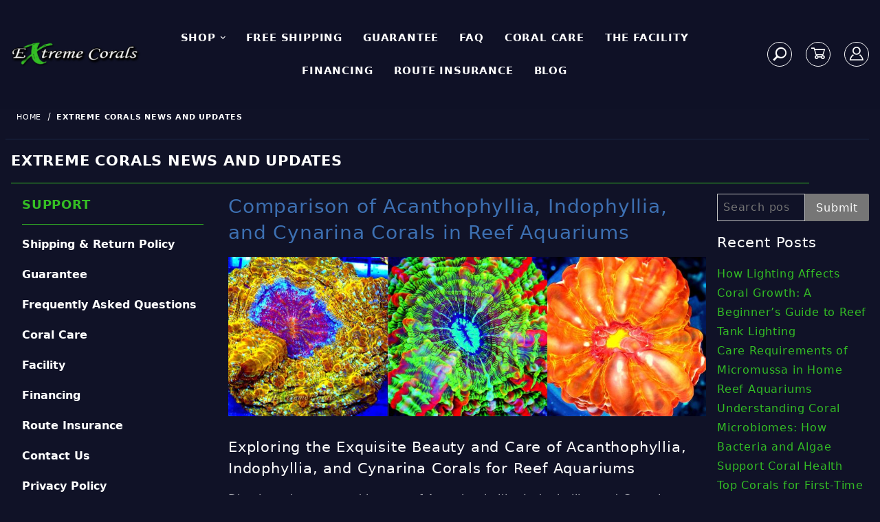

--- FILE ---
content_type: text/html; charset=utf-8
request_url: https://www.extremecorals.com/blog/comparison-of-acanthophyllia-indophyllia-and-cynarina-corals-in-reef-aquariums.html
body_size: 11554
content:


	

	

	<!DOCTYPE html><html lang="en" class="no-js"><head><meta charset="utf-8"><meta http-equiv="X-UA-Compatible" content="IE=edge"><meta name="viewport" content="width=device-width, initial-scale=1"><base href="https://www.extremecorals.com/mm5/"><meta property="og:image" content="https://www.extremecorals.com/mm5/img/ec-logo.png" /><meta property="twitter:card" content="summary_large_image" /><link rel="preconnect" crossorigin href="//www.google-analytics.com" data-resource-group="css_list" data-resource-code="preconnect-google-analytics" /><link type="text/css" media="all" rel="stylesheet" href="https://www.extremecorals.com/mm5/json.mvc?Store_Code=ec&amp;Function=CSSResource_Output&amp;CSSCombinedResource_Code=stylesheet&T=dc561ee3" data-resource-group="css_list" data-resource-code="stylesheet" /><link type="text/css" media="all" rel="stylesheet" href="css/00000001/b04/b02/slick.css?T=93996dea" data-resource-group="css_list" data-resource-code="slick" /><link type="text/css" media="all" rel="stylesheet" href="css/00000001/b04/b02/custom.css?T=13062d16" data-resource-group="css_list" data-resource-code="custom" /><style type="text/css">#navigation-bar li, #navigation-bar li a:link, #navigation-bar li a:visited, #navigation-bar li a:hover, #navigation-bar li a:active { color: #ffffff } .button { color: #000000 } body { background-image: url("graphics/00000001/bg.jpg") } h1 { color: #ffffff }</style><link rel="canonical" ref="https://www.extremecorals.com/extreme-corals-news-and-updates"><!-- sb head start--><link rel="stylesheet" href="/mm5/5.00/modules/util/scotsblogger/css/styles.css"><link rel="stylesheet" href="/mm5/5.00/modules/util/scotsblogger/css/styles_custom_ec.css"><link href="https://cdnjs.cloudflare.com/ajax/libs/featherlight/v.1.7.14/featherlight.min.css" type="text/css" rel="stylesheet" /><link href="https://cdnjs.cloudflare.com/ajax/libs/featherlight/v.1.7.14/featherlight.gallery.min.css" type="text/css" rel="stylesheet" /><link href="https://cdnjs.cloudflare.com/ajax/libs/jquery.rateit/1.1.5/rateit.min.css" type="text/css" rel="stylesheet" /><link rel="amphtml" href="/blog/amp/comparison-of-acanthophyllia-indophyllia-and-cynarina-corals-in-reef-aquariums.html"><link rel="canonical" href="https://www.extremecorals.com/blog/comparison-of-acanthophyllia-indophyllia-and-cynarina-corals-in-reef-aquariums.html" /><title>Comparison of Acanthophyllia, Indophyllia, and Cynarina Corals in Reef Aquariums</title><meta name="description" content="Unveiling the allure of Acanthophyllia, Indophyllia, and Cynarina corals. Discover care secrets and vibrant hues for thriving reef aquariums!"><meta name="generator" content="Scot's Blogger and CMS"><meta name="twitter:card" value="summary"><meta name="twitter:site" content="@ExtremeCoralsUS"><meta name="twitter:title" content="Comparison of Acanthophyllia, Indophyllia, and Cynarina Corals in Reef Aquariums"><meta name="twitter:description" content="Unveiling the allure of Acanthophyllia, Indophyllia, and Cynarina corals. Discover care secrets and vibrant hues for thriving reef aquariums!"><meta name="twitter:creator" content="@ExtremeCoralsUS"><meta name="twitter:image" content="https://www.extremecorals.com/blogimages/blog-11-21.jpg" /><meta name="twitter:image:width" content="968" /><meta name="twitter:image:height" content="323" />	<meta property="og:title" content="Comparison of Acanthophyllia, Indophyllia, and Cynarina Corals in Reef Aquariums"><meta property="og:type" content="article" /><meta property="og:url" content="https://www.extremecorals.com/blog/comparison-of-acanthophyllia-indophyllia-and-cynarina-corals-in-reef-aquariums.html"><meta property="og:image" content="https://www.extremecorals.com/blogimages/blog-11-21.jpg" /><meta property="og:image:width" content="968" /><meta property="og:image:height" content="323" /><meta property="og:description" content="Unveiling the allure of Acanthophyllia, Indophyllia, and Cynarina corals. Discover care secrets and vibrant hues for thriving reef aquariums!"><meta property="og:site_name" content="Extreme Corals" /><meta property="fb:admins" content="496138313833963" /><script type="application/ld+json">{"@context" : "https://schema.org","@type" : "Blog","name" : "Extreme Corals News and Updates","description":"","url": "https://www.extremecorals.com/blog/extreme-corals-news-and-updates.html","publisher": {"@type": "Organization","name": "Extreme Corals"}}</script>	<script type="application/ld+json">{"@context" : "https://schema.org","@type" : "Article","name" : "Comparison of Acanthophyllia, Indophyllia, and Cynarina Corals in Reef Aquariums","description":"Unveiling the allure of Acanthophyllia, Indophyllia, and Cynarina corals. Discover care secrets and vibrant hues for thriving reef aquariums\u0021","author" : {"@type" : "Person","name" : "Test test"},"datePublished" : "2023-11-27T13:02:00","dateModified" : "2024-02-16T10:55:15","image" : "https://www.extremecorals.com/blogimages/blog-11-21.jpg","articleSection" : "LPS Coral Care,All Corals","articleBody" : "\u003Cp\u003EReef aquarium enthusiasts are drawn to the diverse array of captivating coral species, each with its unique charm and care requirements. Among these, Acanthophyllia, Indophyllia, and Cynarina corals stand out for their exquisite beauty and individual characteristics, making them sought-after additions to reef tanks. These unique \u003Ca href\u003D\"https:\/\/www.extremecorals.com\/category\/large-polyp-stonies-corals.html\"\u003ELPS \"Meat Corals\"\u003C\/a\u003E\u0026nbsp\u003Bcan be purchased on our site\u0021\u003C\/p\u003E\r\n\u003Ch2 class\u003D\"c-heading-bravo\"\u003EAcanthophyllia Coral\u003C\/h2\u003E\u003Cfigure style\u003D\"max-width: 418px\u003B\"\u003E\u003Cimg src\u003D\"\/blogimages\/e-01-16-21-1_1708098905.jpg\" id\u003D\"1708098905\" data-image\u003D\"1708098905\" width\u003D\"418\" height\u003D\"418\" style\u003D\"width: 418px\u003B max-width: 418px\u003B height: 418px\u003B\"\u003E\u003C\/figure\u003E\r\n\r\n\u003Cp\u003E\u003Cb\u003EAppearance:\u0026nbsp\u003B\u003C\/b\u003EAcanthophyllia, commonly known as \"Meat Corals,\" exhibit circular formations with distinct fleshy polyps and vibrant colors ranging from vivid greens to mesmerizing reds and oranges. Their tentacles often possess intricate patterns, adding to their visual appeal.\u003C\/p\u003E\r\n\u003Ch4 class\u003D\"c-heading-delta\"\u003E\u003Cb\u003ECare Requirements\u003C\/b\u003E\u003C\/h4\u003E\r\n\u003Cul\u003E\u003Cli\u003E\u003Cb\u003ELighting:\u003C\/b\u003E\u0026nbsp\u003BModerate to low lighting suits Acanthophyllia. Placing them in shaded areas or lower in the tank prevents tissue bleaching or stress.\u003C\/li\u003E\u003Cli\u003E\u003Cb\u003EWater Parameters:\u003C\/b\u003E\u0026nbsp\u003BMaintain \u003Ca href\u003D\"https:\/\/www.extremecorals.com\/blog\/water-parameters-of-a-reef-tank-and-the-chemicals-that-need-to-be-added-in-order-to-maintain-system.html\"\u003Estable water conditions\u003C\/a\u003E with pH levels between 8.1-8.4, temperatures around 75-80\u00B0F \u002824-27\u00B0C\u0029, and stable alkalinity and calcium levels.\u003C\/li\u003E\u003Cli\u003E\u003Cb\u003EWater Flow:\u003C\/b\u003E\u0026nbsp\u003BGentle to moderate water flow is preferred to prevent damage to the fleshy tissues while allowing proper expansion.\u003C\/li\u003E\u003Cli\u003E\u003Cb\u003EFeeding:\u003C\/b\u003E\u0026nbsp\u003BAcanthophyllia benefit from regular feedings. Offer small meaty foods like mysis shrimp or specialized coral food twice a week during nighttime when tentacles are extended.\u003C\/li\u003E\u003C\/ul\u003E\r\n\u003Cp\u003E\u003Cb\u003EColoration and Popular Names:\u003C\/b\u003E\u0026nbsp\u003BAcanthophyllia come in various striking colors like \"Rainbow,\" \"Dragon Soul,\" or \"Ultra.\" Popular hobby names include \"Bleeding Apple,\" \"Cosmic Candy,\" and \"Fruit Loop.\"\u003C\/p\u003E\r\n\u003Ch2 class\u003D\"c-heading-bravo\"\u003EIndophyllia Coral\u003C\/h2\u003E\r\n\u003Cfigure style\u003D\"max-width: 400px\u003B\"\u003E\u003Cimg src\u003D\"\/blogimages\/unnamed_1700630655.jpg\" id\u003D\"1700630655\" data-image\u003D\"1700630655\" width\u003D\"400\" height\u003D\"400\" style\u003D\"width: 400px\u003B max-width: 400px\u003B height: 400px\u003B\"\u003E\u003C\/figure\u003E\r\n\u003Cp\u003E\u003Cb\u003EAppearance\u0026nbsp\u003B\u003C\/b\u003EIndophyllia, also known as \"Tooth Corals,\" exhibit a robust skeletal structure with mesmerizing colors, often showcasing shades of blue, purple, green, and even fluorescent tones.\u003C\/p\u003E\r\n\u003Ch4 class\u003D\"c-heading-delta\"\u003E\u003Cb\u003ECare Requirements\u003C\/b\u003E\u003C\/h4\u003E\r\n\u003Cul\u003E\u003Cli\u003E\u003Cb\u003ELighting:\u003C\/b\u003E\u0026nbsp\u003BModerate lighting is ideal, avoiding direct exposure to intense light to prevent tissue damage.\u003C\/li\u003E\u003Cli\u003E\u003Cb\u003EWater Parameters:\u003C\/b\u003E\u0026nbsp\u003BStable water conditions are crucial, similar to Acanthophyllia, maintaining optimal pH, temperature, calcium, and alkalinity levels.\u003C\/li\u003E\u003Cli\u003E\u003Cb\u003EWater Flow:\u003C\/b\u003E\u0026nbsp\u003BGentle to moderate water flow is recommended to prevent damage to the coral\u0027s tissues.\u003C\/li\u003E\u003Cli\u003E\u003Cb\u003EFeeding:\u003C\/b\u003E\u0026nbsp\u003BIndophyllia benefit from regular feedings similar to Acanthophyllia, enhancing their health and vibrancy.\u003C\/li\u003E\u003C\/ul\u003E\r\n\u003Cp\u003E\u003Cb\u003EColoration and Popular Names:\u003C\/b\u003E\u0026nbsp\u003BIndophyllia showcase stunning colors and patterns like \"Electric Blue,\" \"Galactic Green,\" or \"Cosmic Explosion.\" Hobby names include \"Purple Plasma,\" \"Blue Lagoon,\" and \"Emerald Envy.\"\u003C\/p\u003E\r\n\u003Ch2 class\u003D\"c-heading-bravo\"\u003ECynarina Coral\u003C\/h2\u003E\r\n\u003Cfigure style\u003D\"max-width: 394px\u003B\"\u003E\u003Cimg src\u003D\"\/blogimages\/unnamed_1700630668.jpg\" id\u003D\"1700630668\" data-image\u003D\"1700630668\" width\u003D\"394\" height\u003D\"395\" style\u003D\"width: 394px\u003B max-width: 394px\u003B height: 395px\u003B\"\u003E\u003C\/figure\u003E\r\n\u003Cp\u003E\u003Cb\u003EAppearance\u003C\/b\u003E\u0026nbsp\u003BCynarina, also known as \"Meat Coral\" or \"Doughnut Coral,\" feature a doughnut-shaped appearance with vibrant colors, including hues of reds, oranges, blues, and greens.\u003C\/p\u003E\r\n\u003Ch4 class\u003D\"c-heading-delta\"\u003E\u003Cb\u003ECare Requirements\u003C\/b\u003E\u003C\/h4\u003E\r\n\u003Cul\u003E\u003Cli\u003E\u003Cb\u003ELighting:\u003C\/b\u003E\u0026nbsp\u003BModerate \u003Ca href\u003D\"https:\/\/www.extremecorals.com\/blog\/reef-tank-lighting.html\"\u003Elighting\u003C\/a\u003E is suitable, with shading from intense light to prevent stress.\u003C\/li\u003E\u003Cli\u003E\u003Cb\u003EWater Parameters:\u003C\/b\u003E\u0026nbsp\u003BSimilar to other corals, maintain stable water conditions, including optimal pH, temperature, calcium, and alkalinity levels.\u003C\/li\u003E\u003Cli\u003E\u003Cb\u003EWater Flow:\u003C\/b\u003E\u0026nbsp\u003BModerate water flow is recommended to prevent tissue damage while facilitating proper expansion.\u003C\/li\u003E\u003Cli\u003E\u003Cb\u003EFeeding:\u003C\/b\u003E\u0026nbsp\u003BCynarina corals are opportunistic feeders. They benefit from occasional feedings of small meaty foods or specialized coral food.\u003C\/li\u003E\u003C\/ul\u003E\r\n\u003Cp\u003E\u003Cb\u003EColoration and Popular Names:\u003C\/b\u003E\u0026nbsp\u003BCynarina corals exhibit vibrant colors and are named according to their appearance, such as \"Red Velvet,\" \"Neon Green,\" or \"Rainbow Delight.\" Popular hobby names include \"Fruity Pebbles,\" \"Tutti Frutti,\" and \"Sunset Sherbet.\"\u003C\/p\u003E\r\n\u003Cp\u003EUnderstanding the distinctive characteristics and specific care requirements of Acanthophyllia, Indophyllia, and Cynarina corals is paramount for \u003Ca href\u003D\"https:\/\/www.extremecorals.com\/blog\/evolution-of-reef-keeping.html\"\u003Ereef\u003C\/a\u003E enthusiasts. By catering to their unique needs regarding lighting, water parameters, flow, and feeding habits, aquarists can create thriving reef ecosystems showcasing the stunning beauty and vibrant colors of these remarkable coral species. Incorporating these mesmerizing corals into reef tanks not only enhances the visual appeal but also contributes to the overall health and diversity of the aquatic environment.\u003C\/p\u003E","headline" : "Exploring the Exquisite Beauty and Care of Acanthophyllia, Indophyllia, and Cynarina Corals for Reef Aquariums","url" : "https://www.extremecorals.com/blog/comparison-of-acanthophyllia-indophyllia-and-cynarina-corals-in-reef-aquariums.html","mainEntityOfPage": {"@type": "WebPage","@id": "https://google.com/article"}, "publisher" : {"@type" : "Organization","name" : "","logo" : {"@type" : "imageObject","url" : "https://www.extremecorals.com/mm5/graphics/00000001/1/logo-min.png","width" : "208","height" : "88" }}}</script>	<!-- sb head end --></head><body id="js-BLOG" class="o-site-wrapper t-page-blog"><div id="mini_basket" class="readytheme-contentsection">
<section class="x-mini-basket" data-hook="mini-basket" data-item-count="0" data-subtotal="" aria-modal="true" tabindex="-1" style="z-index:99999;"><div class="x-mini-basket__content u-bg-dark_blue" data-hook="mini-basket__content" aria-describedby="mb-description" aria-label="Your Cart Summary" role="dialog" tabindex="0"><div><div class="x-mini-basket__header"><strong id="mb-description">My Cart: 0 item(s)</strong><button class="c-button u-bg-transparent u-icon-cross" data-hook="close-mini-basket" aria-label="Close the Mini-Basket"></button></div><hr class="c-keyline"></div><footer class="x-mini-basket__footer"><div class="x-messages x-messages--info">Your Shopping Cart Is Empty</div></footer></div></section>
</div>
<header class="t-site-header" itemscope="" itemtype="http://schema.org/WebSite"><meta itemprop="url" content="//www.extremecorals.com/"><section class="o-wrapper"><div class="o-layout o-layout--align-center o-layout--justify-between"><div class="o-layout__item u-width-12 u-width-8--m u-width-2--l u-width-2--w u-text-center u-text-left--m t-site-header__logo"><a href="/" title="Extreme Corals"><img src="./img/ec-logo.png" alt="Extreme Corals" width="500" height="98"></a></div><nav class="u-width-8--l u-text-uppercase c-navigation x-transfigure-navigation " data-hook="transfigure-navigation"><div class="x-transfigure-navigation__wrap" data-layout="horizontal-drop-down"><div class="x-transfigure-navigation__header u-hidden--l c-control-group"><a style="line-height: 2.5;" class="c-button c-button--full c-button--large c-control-group__button u-bg-dark_blue u-border-none u-color-white u-text-bold u-text-uppercase" href="https://www.extremecorals.com/LOGN.html"><span class="u-icon-user" aria-hidden="true"></span> Sign In or Register</a><button style="margin: 15px; padding: 10px;" class="c-button c-control-group__button u-bg-transparent u-icon-cross" data-hook="close-main-menu" aria-label="Close Menu"></button></div><div class="x-transfigure-navigation__content"><ul class="c-navigation__row x-transfigure-navigation__row"><li class="c-navigation__list has-child-menu" data-hook="has-drop-down has-child-menu"><a class="c-navigation__link" href="https://www.extremecorals.com/category/new-arrival-corals.html" target="_self">Shop<span class="c-navigation__link-carat"><span class="u-icon-chevron-right" aria-hidden="true"></span></span></a><ul class="c-navigation__row is-hidden"><li class="c-navigation__list u-hidden--l" data-hook="show-previous-menu"><span class="c-navigation__link"><span class="u-icon-chevron-left" aria-hidden="true">&nbsp;</span><span class="o-layout--grow">Main Menu</span></span></li><li class="c-navigation__list "><a class="c-navigation__link" href="https://www.extremecorals.com/category/new-arrival-corals.html" target="_self">All Corals</a></li><li class="c-navigation__list "><a class="c-navigation__link" href="https://www.extremecorals.com/category/featured-corals.html" target="_self">Scott's Handpicked Corals</a></li><li class="c-navigation__list "><a class="c-navigation__link" href="https://www.extremecorals.com/category/new-arrival-coral-colonies.html" target="_self">Coral Colonies</a></li><li class="c-navigation__list "><a class="c-navigation__link" href="https://www.extremecorals.com/category/new-arrival-coral-frags.html" target="_self">Coral Frags</a></li><li class="c-navigation__list "><a class="c-navigation__link" href="https://www.extremecorals.com/category/aquacultured-frags.html" target="_self">Aquaculture Frags</a></li><li class="c-navigation__list "><a class="c-navigation__link" href="https://www.extremecorals.com/category/large-polyp-stonies-corals.html" target="_self">LPS Corals</a></li><li class="c-navigation__list "><a class="c-navigation__link" href="https://www.extremecorals.com/category/small-polyp-stonies-corals.html" target="_self">SPS Corals</a></li><li class="c-navigation__list "><a class="c-navigation__link" href="https://www.extremecorals.com/category/zoanthids.html" target="_self">Zoanthid Corals</a></li><li class="c-navigation__list "><a class="c-navigation__link" href="https://www.extremecorals.com/category/soft-corals.html" target="_self">Soft corals</a></li><li class="c-navigation__list "><a class="c-navigation__link" href="https://www.extremecorals.com/category/ricordia-mushrooms.html" target="_self">Ricordia Mushrooms</a></li><li class="c-navigation__list "><a class="c-navigation__link" href="https://www.extremecorals.com/category/gift-certificate-extreme-corals.html" target="_self">Gift Certificates</a></li><li class="c-navigation__list "><a class="c-navigation__link" href="https://www.extremecorals.com/category/newest-corals.html" target="_self">Recently Added Corals</a></li><li class="c-navigation__list u-hidden--l"><a class="c-navigation__link" href="https://www.extremecorals.com/category/new-arrival-corals.html" target="_self">View All Shop</a></li></ul></li><li class="c-navigation__list "><a class="c-navigation__link" href="https://www.extremecorals.com/SARP.html" target="_self">Free Shipping</a></li><li class="c-navigation__list "><a class="c-navigation__link" href="https://www.extremecorals.com/ABUS.html" target="_self">Guarantee</a></li><li class="c-navigation__list "><a class="c-navigation__link" href="https://www.extremecorals.com/frequently-asked-questions.html" target="_self">FAQ</a></li><li class="c-navigation__list "><a class="c-navigation__link" href="https://www.extremecorals.com/coralcare.html" target="_self">Coral Care</a></li><li class="c-navigation__list "><a class="c-navigation__link" href="https://www.extremecorals.com/facility.html" target="_self">The Facility</a></li><li class="c-navigation__list "><a class="c-navigation__link" href="https://www.extremecorals.com/financing-options.html" target="_self">Financing</a></li><li class="c-navigation__list "><a class="c-navigation__link" href="https://www.extremecorals.com/route-insurance.html" target="_self">Route Insurance</a></li><li class="c-navigation__list "><a class="c-navigation__link" href="https://www.extremecorals.com/blog/extreme-corals-news-and-updates.html" target="_blank">Blog</a></li><li class="c-navigation__list u-hidden--l u-text-left"><div class="x-transfigure-navigation__footer">
<a class="x-transfigure-navigation__footer-link" href="https://www.extremecorals.com/policy-and-guarantee.html" title="About Us">About Us</a>
<a class="x-transfigure-navigation__footer-link" href="https://www.extremecorals.com/contact-us.html" title="Contact Us">Contact Us</a>
<a class="x-transfigure-navigation__footer-link" href="https://www.extremecorals.com/frequently-asked-questions.html" title="Frequent Questions">Frequent Questions</a>
</div></li></ul></div></div></nav><div style="padding-left: 5px;white-space: nowrap;" class="o-layout__item u-width-12 u-width-4--m u-width-2--l u-width-2--w u-text-right u-color-white t-site-header-links"><ul><li><form class="t-site-header__search-form" method="post" action="https://www.extremecorals.com/search-results.html" itemprop="potentialAction" itemscope itemtype="http://schema.org/SearchAction"><fieldset><legend>Product Search</legend><div class="c-form-list"><div class="c-form-list__item c-form-list__item--full c-control-group u-flex"><meta itemprop="target" content="https://www.extremecorals.com/search-results.html?q={Search}"/><input style="background-color: #1a2845; border-radius: 10px;" class="c-form-input c-control-group__field u-bg-transparent u-border-none u-color-white" data-mm_searchfield="Yes" data-mm_searchfield_id="x-search-preview" type="search" name="Search" value="" placeholder="What are you looking for?" autocomplete="off" required itemprop="query-input" aria-label="Product Search"><button class="c-button c-button--large c-control-group__button u-bg-transparent u-border-none" type="submit" aria-label="Perform Product Search">Search</button></div></div></fieldset><ul class="x-search-preview" data-mm_searchfield_menu="Yes" data-mm_searchfield_id="x-search-preview" role="listbox"></ul></form><a href="" onclick="try { toggleSearchForm() } catch (e) { console.error(e) }; return false;"><span class="u-icon-search"></span></a></li><li><a class="t-site-header__basket-link" data-hook="open-mini-basket" href="https://www.extremecorals.com/my-basket.html" aria-label="Open Mini-Basket"><span class="u-icon-cart-empty"></span></a></li><li><a class="t-site-header__basket-link" href="https://www.extremecorals.com/LOGN.html" aria-label="Log In"><span class="u-icon-user"></span></a></li><li><button class="c-button u-bg-transparent u-border-none" data-hook="open-main-menu" aria-label="Open Menu"><span class="u-icon-menu"></span></button></li></ul></div></div></section></header><!-- end t-site-header --><main class="o-wrapper t-main-content-element"><nav class="x-collapsing-breadcrumbs t-breadcrumbs u-color-white" aria-label="Breadcrumb" data-hook="collapsing-breadcrumbs"><ol class="o-list-inline x-collapsing-breadcrumbs__group u-hidden" data-hook="collapsing-breadcrumbs__group"></ol><ol class="o-list-inline x-collapsing-breadcrumbs__list" data-hook="collapsing-breadcrumbs__list" itemscope itemtype="http://schema.org/BreadcrumbList"><li class="o-list-inline__item u-hidden" data-hook="collapsing-breadcrumbs__trigger-area"><button class="c-button c-button--hollow u-border-none u-color-white u-bg-transparent x-collapsing-breadcrumbs__button" data-hook="collapsing-breadcrumbs__button">&hellip;</button></li><li class="o-list-inline__item" data-hook="collapsing-breadcrumbs__item" itemprop="itemListElement" itemscope itemtype="http://schema.org/ListItem"><a class="u-color-white" href="https://www.extremecorals.com/" title="Home" itemprop="item"><span itemprop="name">Home</span></a><meta itemprop="position" content="1" /></li><li class="o-list-inline__item u-text-bold" data-hook="collapsing-breadcrumbs__item" itemprop="itemListElement" itemscope itemtype="http://schema.org/ListItem"><a class="u-color-white" href="https://www.extremecorals.com/mm5/merchant.mvc?Screen=BLOG" aria-current="page" title="Extreme Corals News and Updates" itemprop="item"><span itemprop="name">Extreme Corals News and Updates</span></a><meta itemprop="position" content="2" /></li></ol></nav><!-- end .x-collapsing-breadcrumbs --><section class="o-layout"><div class="o-layout__item"><h1 class="c-heading-delta u-text-bold u-text-uppercase">Extreme Corals News and Updates</h1><hr class="c-keyline"></div></section><section class="o-layout o-layout--column-reverse o-layout--row-reverse--l"><div class="o-layout__item u-width-12 u-width-9--l u-width-10--w"><section class="o-layout"><div class="o-layout__item"><section class="o-layout"><div class="o-layout__item u-width-12 u-width-9--l u-width-9--w">									  							<section id="sb-post"><h1><a class="c-heading-charlie u-color-primary" href="/blog/comparison-of-acanthophyllia-indophyllia-and-cynarina-corals-in-reef-aquariums.html">Comparison of Acanthophyllia, Indophyllia, and Cynarina Corals in Reef Aquariums</a></h1><div class="aligncenter"><a href="/blog/comparison-of-acanthophyllia-indophyllia-and-cynarina-corals-in-reef-aquariums.html"><img src="/blogimages/blog-11-21.jpg" alt="Comparison of Acanthophyllia, Indophyllia, and Cynarina Corals in Reef Aquariums" title="Comparison of Acanthophyllia, Indophyllia, and Cynarina Corals in Reef Aquariums"></a></div><h4 class="c-heading-delta" style="margin-top: 30px;">Exploring the Exquisite Beauty and Care of Acanthophyllia, Indophyllia, and Cynarina Corals for Reef Aquariums</h4><h5 class="c-heading-echo">Dive into the care and beauty of Acanthophyllia, Indophyllia, and Cynarina corals. Discover their unique needs for thriving reef tanks. Stunning colors and specific care guide included</h5><p class="u-text-right u-font-small">by Test test &bull;<span class="u-color-gray-40">November 27, 2023</span></p><p><a href="https://www.extremecorals.com/blog/category/lps-coral-care.html"><i>LPS Coral Care</i></a>,<a href="https://www.extremecorals.com/blog/category/corals.html"><i>All Corals</i></a></p><hr><div>					
						<p>Reef aquarium enthusiasts are drawn to the diverse array of captivating coral species, each with its unique charm and care requirements. Among these, Acanthophyllia, Indophyllia, and Cynarina corals stand out for their exquisite beauty and individual characteristics, making them sought-after additions to reef tanks. These unique <a href="https://www.extremecorals.com/category/large-polyp-stonies-corals.html">LPS "Meat Corals"</a>&nbsp;can be purchased on our site!</p><h2 class="c-heading-bravo">Acanthophyllia Coral</h2><figure style="max-width: 418px;"><a href=/blogimages/e-01-16-21-1_1708098905.jpg data-featherlight=/blogimages/e-01-16-21-1_1708098905.jpg><img  src="/blogimages/e-01-16-21-1_1708098905.jpg" id="1708098905" data-image="1708098905" width="418" height="418" style="width: 418px; max-width: 418px; height: 418px;" class="img-responsive thumbnail lazyload"></a></figure><p><b>Appearance:&nbsp;</b>Acanthophyllia, commonly known as "Meat Corals," exhibit circular formations with distinct fleshy polyps and vibrant colors ranging from vivid greens to mesmerizing reds and oranges. Their tentacles often possess intricate patterns, adding to their visual appeal.</p><h4 class="c-heading-delta"><b>Care Requirements</b></h4><ul><li><b>Lighting:</b>&nbsp;Moderate to low lighting suits Acanthophyllia. Placing them in shaded areas or lower in the tank prevents tissue bleaching or stress.</li><li><b>Water Parameters:</b>&nbsp;Maintain <a href="https://www.extremecorals.com/blog/water-parameters-of-a-reef-tank-and-the-chemicals-that-need-to-be-added-in-order-to-maintain-system.html">stable water conditions</a> with pH levels between 8.1-8.4, temperatures around 75-80°F (24-27°C), and stable alkalinity and calcium levels.</li><li><b>Water Flow:</b>&nbsp;Gentle to moderate water flow is preferred to prevent damage to the fleshy tissues while allowing proper expansion.</li><li><b>Feeding:</b>&nbsp;Acanthophyllia benefit from regular feedings. Offer small meaty foods like mysis shrimp or specialized coral food twice a week during nighttime when tentacles are extended.</li></ul><p><b>Coloration and Popular Names:</b>&nbsp;Acanthophyllia come in various striking colors like "Rainbow," "Dragon Soul," or "Ultra." Popular hobby names include "Bleeding Apple," "Cosmic Candy," and "Fruit Loop."</p><h2 class="c-heading-bravo">Indophyllia Coral</h2><figure style="max-width: 400px;"><a href=/blogimages/unnamed_1700630655.jpg data-featherlight=/blogimages/unnamed_1700630655.jpg><img  src="/blogimages/unnamed_1700630655.jpg" id="1700630655" data-image="1700630655" width="400" height="400" style="width: 400px; max-width: 400px; height: 400px;" class="img-responsive thumbnail lazyload"></a></figure><p><b>Appearance&nbsp;</b>Indophyllia, also known as "Tooth Corals," exhibit a robust skeletal structure with mesmerizing colors, often showcasing shades of blue, purple, green, and even fluorescent tones.</p><h4 class="c-heading-delta"><b>Care Requirements</b></h4><ul><li><b>Lighting:</b>&nbsp;Moderate lighting is ideal, avoiding direct exposure to intense light to prevent tissue damage.</li><li><b>Water Parameters:</b>&nbsp;Stable water conditions are crucial, similar to Acanthophyllia, maintaining optimal pH, temperature, calcium, and alkalinity levels.</li><li><b>Water Flow:</b>&nbsp;Gentle to moderate water flow is recommended to prevent damage to the coral's tissues.</li><li><b>Feeding:</b>&nbsp;Indophyllia benefit from regular feedings similar to Acanthophyllia, enhancing their health and vibrancy.</li></ul><p><b>Coloration and Popular Names:</b>&nbsp;Indophyllia showcase stunning colors and patterns like "Electric Blue," "Galactic Green," or "Cosmic Explosion." Hobby names include "Purple Plasma," "Blue Lagoon," and "Emerald Envy."</p><h2 class="c-heading-bravo">Cynarina Coral</h2><figure style="max-width: 394px;"><a href=/blogimages/unnamed_1700630668.jpg data-featherlight=/blogimages/unnamed_1700630668.jpg><img  src="/blogimages/unnamed_1700630668.jpg" id="1700630668" data-image="1700630668" width="394" height="395" style="width: 394px; max-width: 394px; height: 395px;" class="img-responsive thumbnail lazyload"></a></figure><p><b>Appearance</b>&nbsp;Cynarina, also known as "Meat Coral" or "Doughnut Coral," feature a doughnut-shaped appearance with vibrant colors, including hues of reds, oranges, blues, and greens.</p><h4 class="c-heading-delta"><b>Care Requirements</b></h4><ul><li><b>Lighting:</b>&nbsp;Moderate <a href="https://www.extremecorals.com/blog/reef-tank-lighting.html">lighting</a> is suitable, with shading from intense light to prevent stress.</li><li><b>Water Parameters:</b>&nbsp;Similar to other corals, maintain stable water conditions, including optimal pH, temperature, calcium, and alkalinity levels.</li><li><b>Water Flow:</b>&nbsp;Moderate water flow is recommended to prevent tissue damage while facilitating proper expansion.</li><li><b>Feeding:</b>&nbsp;Cynarina corals are opportunistic feeders. They benefit from occasional feedings of small meaty foods or specialized coral food.</li></ul><p><b>Coloration and Popular Names:</b>&nbsp;Cynarina corals exhibit vibrant colors and are named according to their appearance, such as "Red Velvet," "Neon Green," or "Rainbow Delight." Popular hobby names include "Fruity Pebbles," "Tutti Frutti," and "Sunset Sherbet."</p><p>Understanding the distinctive characteristics and specific care requirements of Acanthophyllia, Indophyllia, and Cynarina corals is paramount for <a href="https://www.extremecorals.com/blog/evolution-of-reef-keeping.html">reef</a> enthusiasts. By catering to their unique needs regarding lighting, water parameters, flow, and feeding habits, aquarists can create thriving reef ecosystems showcasing the stunning beauty and vibrant colors of these remarkable coral species. Incorporating these mesmerizing corals into reef tanks not only enhances the visual appeal but also contributes to the overall health and diversity of the aquatic environment.</p>					
					</div><hr><div id="ratings" class="u-text-right"><div id="response"></div><span style="position: relative; top: -6px;">overall rating:</span><div class="rateit" style="font-size: 1.5em;" data-rateit-value="5.0" data-rateit-ispreset="true" data-rateit-readonly="true" data-rateit-mode="font"></div><span style="position: relative; top: -6px;">my rating:</span><span style="position: relative; top: -6px;"><i>log in to rate</i></span></div><div class="o-layout u-grids-2" style="margin-top: 20px; margin-bottom: 20px;"><div class="o-layout__item"> <table><tr><td valign="middle" style="padding-right: 12px;"><a class="c-button c-button--hollow" href="/blog/shipping-live-corals.html"><span class="u-icon-chevron-left"></span></a></td><td>Shipping live Corals</td></tr></table></div><div class="o-layout__item"><table><tr><td class="u-text-right">The Vital Role of Water Quality Testing in Reef Tanks for Healthy Coral Life</td><td class="u-text-right" valign="middle" style="width: 50px; padding-left: 12px;"><a class="c-button c-button--hollow" href="/blog/role_of_water_in_a_reef_tank.html"><span class="u-icon-chevron-right"></span></a> </td></tr></table></div></div>				</section><section id="sb-comments"><hr /><h3 class="c-heading-charlie u-text-center">Please log in to leave a comment.</h3></section></div><div id="sb-sidebar" class="o-layout__item u-width-12 u-width-3--l u-width-3--w"><form method="post" action="https://www.extremecorals.com/blog/search.html"><fieldset><ul class="c-form-list"><li class="c-form-list__item"><div class="c-control-group"><label class="c-form-label c-control-group__label u-hide-visually" for="exampleSearchInput">Search</label><input name="_scotsblogger_search" value="" id="exampleSearchInput" class="c-form-input c-control-group__field" type="search" placeholder="Search posts..."><button class="c-button c-control-group__button">Submit</button></div></li></ul></fieldset></form>																																<h4 class="c-heading-delta">Recent Posts</h4><p><a href="/blog/how-lighting-affects-coral-growth-a-beginners-guide-to-reef-tank-lighting.html">How Lighting Affects Coral Growth: A Beginner’s Guide to Reef Tank Lighting</a><br><a href="/blog/care-requirements-of-micromussa-in-home-reef-aquariums.html">Care Requirements of Micromussa in Home Reef Aquariums</a><br><a href="/blog/understanding-coral-microbiomes-how-bacteria-and-algae-support-coral-health.html">Understanding Coral Microbiomes: How Bacteria and Algae Support Coral Health</a><br><a href="/blog/top-10-corals-for-first-time-reefkeepers-in-2026.html">Top  Corals for First-Time Reefkeepers in 2026</a><br><a href="/blog/why-are-my-zoanthids-not-opening.html">Why Are My Zoanthids Not Opening? 12 Common Causes & How to Fix Them</a><br><a href="/blog/the-ultimate-zoanthid-care-guide.html">The Ultimate Zoanthid Care Guide: Lighting, Flow & Feeding Explained</a><br><a href="/blog/care-requirements-of-pectinia-coral-in-home-reef-aquariums.html">Care Requirements of Pectinia Coral in Home Reef Aquariums</a><br><a href="/blog/care-requirements-of-duncan-coral-in-home-reef-aquariums.html">Care Requirements of Duncan Coral in Home Reef Aquariums</a><br></p><h4>Categories</h4><p><a href="https://www.extremecorals.com/blog/category/corals.html">All Corals</a><br><a href="https://www.extremecorals.com/blog/category/lps-coral-care.html">LPS Coral Care</a><br><a href="https://www.extremecorals.com/blog/category/reef-tank-equipment.html">Reef Tank Equipment</a><br><a href="https://www.extremecorals.com/blog/category/reef-tank-maintenance.html">Reef Tank Maintenance</a><br><a href="https://www.extremecorals.com/blog/category/soft-coral-care.html">Soft Corals Care</a><br><a href="https://www.extremecorals.com/blog/category/sps-coral-care.html">SPS Coral Care</a><br><a href="https://www.extremecorals.com/blog/category/zoanthids-coral-care.html">Zoanthids Coral Care</a><br><a href="https://www.extremecorals.com/blog/extreme-corals-news-and-updates.html">all</a></p><h4>Archives</h4><p><a href="https://www.extremecorals.com/blog/2025/12/">December, 2025</a><br /><a href="https://www.extremecorals.com/blog/2025/11/">November, 2025</a><br /><a href="https://www.extremecorals.com/blog/2025/10/">October, 2025</a><br /><a href="https://www.extremecorals.com/blog/2025/09/">September, 2025</a><br /><a href="https://www.extremecorals.com/blog/2025/08/">August, 2025</a><br /><a href="https://www.extremecorals.com/blog/2025/07/">July, 2025</a><br /><a href="https://www.extremecorals.com/blog/2025/06/">June, 2025</a><br /><a href="https://www.extremecorals.com/blog/2025/05/">May, 2025</a><br /><a href="https://www.extremecorals.com/blog/2025/04/">April, 2025</a><a href="https://www.extremecorals.com/blog/archives/more/">more archive dates</a><br><a href="https://www.extremecorals.com/blog/archives/">archive article list</a></p></div></section></div></section><section class="o-layout"><div class="o-layout__item"></div></section></div><aside class="o-layout__item u-width-12 u-width-3--l u-width-2--w"><nav class="x-category-tree x-collapsible-content"><button class="c-heading-charlie x-category-tree__label x-collapsible-content__toggle u-text-bold u-text-uppercase" data-a11y-toggle="static_navigation" type="button">Support <span class="u-icon-add" data-toggle="<" aria-hidden="true"></span></button><div class="x-category-tree__title"><h3 class="x-category-tree__heading c-heading-charlie u-text-bold u-text-uppercase">Support</h3><hr class="c-keyline"></div><ul id="static_navigation" class="x-category-tree__row x-collapsible-content__item"><li class="x-category-tree__list x-category-tree__list--level-1"><a class="x-category-tree__link" href="https://www.extremecorals.com/shipping-and-return-policy.html" title="Shipping &amp; Return Policy">Shipping &amp; Return Policy</a></li><li class="x-category-tree__list x-category-tree__list--level-1"><a class="x-category-tree__link" href="https://www.extremecorals.com/policy-and-guarantee.html" title="Guarantee">Guarantee</a></li><li class="x-category-tree__list x-category-tree__list--level-1"><a class="x-category-tree__link" href="https://www.extremecorals.com/frequently-asked-questions.html" title="Frequently Asked Questions">Frequently Asked Questions</a></li><li class="x-category-tree__list x-category-tree__list--level-1"><a class="x-category-tree__link" href="https://www.extremecorals.com/coralcare.html" title="Coral Care">Coral Care</a></li><li class="x-category-tree__list x-category-tree__list--level-1"><a class="x-category-tree__link" href="https://www.extremecorals.com/facility.html" title="Facility">Facility</a></li><li class="x-category-tree__list x-category-tree__list--level-1"><a class="x-category-tree__link" href="https://www.extremecorals.com/financing-options.html" title="Financing">Financing</a></li><li class="x-category-tree__list x-category-tree__list--level-1"><a class="x-category-tree__link" href="https://www.extremecorals.com/route-insurance.html" title="Route Insurance">Route Insurance</a></li><li class="x-category-tree__list x-category-tree__list--level-1"><a class="x-category-tree__link" href="https://www.extremecorals.com/contact-us.html" title="Contact Us">Contact Us</a></li><li class="x-category-tree__list x-category-tree__list--level-1"><a class="x-category-tree__link" href="https://www.extremecorals.com/privacy-policy.html" title="Privacy Policy">Privacy Policy</a></li></ul></nav><!-- end .x-category-tree --></aside></section><div> For more information visit: <a href="https://extremecoralsusa.wordpress.com/ ">additional resources</a> </div></main><footer style="background-image: url('graphics/00000001/2/footer-scolymia.jpg')"><section class="o-wrapper t-site-footer"><div class="o-layout"><div class="o-layout__item u-width-12 u-width-3--xl u-width-4--l u-width-6--m footer-cta"><a href="#" class="footer-logo"><img src="./img/ec-logo.png" alt="Extreme Corals" loading="lazy" width="300px" height="58px"></a><div class="footer-form"><div class="c-form-label" for="exampleEmailInput2">JOIN OUR NEWSLETTER</div><div align="left"><p> To Join our Newsletter Press the "10% off" in the bottom right corner and fill out the form!</p></div></div></div><div class="o-layout__item footer-category u-width-12 u-width-2--xl u-width-4--l u-width-6--m"><nav class="footer-nav u-color-white"><div class="footer-nav__title u-text-uppercase">CATEGORY</div><ul class="footer-nav__list o-list-block u-text-uppercase"><li><a class="footer-nav__link u-color-white" href="https://www.extremecorals.com/category/new-arrival-coral-colonies.html">All Corals</a></li><li><a class="footer-nav__link" href="https://www.extremecorals.com/category/featured-corals.html">Scott's Handpicked Corals</a></li><li><a class="footer-nav__link" href="https://www.extremecorals.com/category/new-arrival-coral-colonies.html">Coral Colonies</a></li><li><a class="footer-nav__link" href="https://www.extremecorals.com/category/new-arrival-coral-frags.html">Coral Frags</a></li><li><a class="footer-nav__link" href="https://www.extremecorals.com/category/large-polyp-stonies-corals.html">LPS Corals</a></li><li><a class="footer-nav__link" href="https://www.extremecorals.com/category/small-polyp-stonies-corals.html">SPS Corals</a></li><li><a class="footer-nav__link" href="https://www.extremecorals.com/category/zoanthids.html">Zoanthids</a></li><li><a class="footer-nav__link" href="https://www.extremecorals.com/category/soft-corals.html">Soft Corals</a></li><li><a class="footer-nav__link" href="https://www.extremecorals.com/category/ricordia-mushrooms.html">Ricordia Mushrooms</a></li><li><a class="footer-nav__link" href="https://www.extremecorals.com/category/gift-certificate-extreme-corals.html">Gift Certificates</a></li><li><a class="footer-nav__link" href="https://www.extremecorals.com/category/newest-corals.html">Recently Added Corals</a></li></ul></nav></div><div class="o-layout__item footer-quick u-width-12 u-width-2--xl u-width-4--l u-width-6--m"><nav class="footer-nav list u-color-white"><h5 class="footer-nav__title u-text-uppercase">QUICK LINKS</h5><ul class="footer-nav__list o-list-block u-text-uppercase"><li><a class="footer-nav__link" href="https://www.extremecorals.com/SARP.html">Shipping & Returns</a></li><li><a class="footer-nav__link" href="https://www.extremecorals.com/ABUS.html">Guarantee</a></li><li><a class="footer-nav__link" href="https://www.extremecorals.com/contact-us.html">Contact Us</a></li><li><a class="footer-nav__link" href="https://www.extremecorals.com/FAQS.html">FAQs</a></li><li><a class="footer-nav__link" href="https://www.extremecorals.com/coralcare.html">Coral Care</a></li><li><a class="footer-nav__link" href="https://www.extremecorals.com/facility.html">The Facility</a></li><li><a class="footer-nav__link" href="https://www.extremecorals.com/financing-options.html">Financing</a></li><li><a class="footer-nav__link" href="https://www.extremecorals.com/blog/extreme-corals-news-and-updates.html">Blog</a></li></ul></nav></div><div class="o-layout__item footer-networks u-width-12 u-width-2--xl u-width-4--l u-width-6--m"><nav class="footer-nav u-color-white"><h5 class="footer-nav__title u-text-uppercase">CONNECT WITH US</h5><ul class="footer-nav__list o-list-inline u-text-uppercase"><li class="o-list-inline__item"><a target="_blank" rel="noopener noreferrer" class="footer-nav__link" href="https://www.facebook.com/scottextremecorals" aria-label="Take a look at our Facebook"><span class="u-icon-facebook"></span></a></li><li class="o-list-inline__item"><a target="_blank" rel="noopener noreferrer" class="footer-nav__link" href="https://www.instagram.com/extremecorals/" aria-label="Take a look at our Instagram"><span class="u-icon-instagram"></span></a></li><li class="o-list-inline__item"><a target="_blank" rel="noopener noreferrer" class="footer-nav__link" href="https://www.youtube.com/channel/UCLDXqyUMYTpwVVRlMU8aQ9g" aria-label="Take a look at our Youtube"><span class="u-icon-youtube"></span></a></li><li class="o-list-inline__item"><a target="_blank" rel="noopener noreferrer"class="footer-nav__link" href="https://twitter.com/ExtremeCoralsUS" aria-label="Take a look at our Twitter"><span class="u-icon-twitter"></span></a></li><li class="o-list-inline__item"><a target="_blank" rel="noopener noreferrer"class="footer-nav__link" href="https://www.pinterest.com/ExtremeCorals/" aria-label="Take a look at our Pinterest"><span class="u-icon-pinterest"></span></a></li></ul></nav></div></div></section></footer><script data-resource-group="footer_js" data-resource-code="settings">theme_path = 'themes/00000001/shadows/';
(function (mivaJS) {
mivaJS.ReadyTheme = theme_path.split('/').reverse()[1];
mivaJS.ReadyThemeVersion = '10.04.00';
mivaJS.Store_Code = 'ec';
mivaJS.Product_Code = '';
mivaJS.Category_Code = 'zoanthids_coral_care';
mivaJS.Customer_Login = '';
mivaJS.Page = 'BLOG';
mivaJS.Screen = 'BLOG';
/**
* These are options you can use to control some JavaScript function on your site.
* If set to `1`, the item will trigger; to disable, set to `0`.
*/
mivaJS.showMiniBasket = 1;
mivaJS.scrollToMiniBasket = 0;
}(window.mivaJS || (window.mivaJS = {})));</script><script src="https://www.extremecorals.com/mm5/json.mvc?Store_Code=ec&amp;Function=JavaScriptResource_Output&amp;JavaScriptCombinedResource_Code=scripts&T=a025fdd0" data-resource-group="footer_js" data-resource-code="scripts"></script><script type="text/javascript" src="scripts/00000001/b04/b02/slick.min.js?T=0858da82" data-resource-group="footer_js" data-resource-code="slick-js"></script><script type="text/javascript" data-resource-group="footer_js" data-resource-code="custom">(function ($) {$(document).ready(function () {pageScrolled();pageNav();$(".hero-slider").slick({slidesToScroll: 1,slidesToShow: 1,arrows: false,dots: false,infinite: true,autoplay: true,speed: 500,autoplaySpeed: 2000,fade: true,swipe: false,cssEase: "linear",slide: ".hero-slider__slide",});$(".hero-banner__featured--slider").slick({slidesToScroll: 1,slidesToShow: 1,dots: false,autoplay: false,fade: true,cssEase: "linear",slide: ".hero-banner__featured--item",nextArrow:'<button type="button" class="slick-next"><span class="u-icon-chevron-right"></span></button>',adaptiveHeight: true,});});$.fn.isInViewport = function () {let elementTop = $(this).offset().top;let elementBottom = elementTop + $(this).outerHeight();let viewportTop = $(window).scrollTop();let viewportBottom = viewportTop + $(window).height() - 200;return elementBottom > viewportTop && elementTop < viewportBottom;};const pageNav = () => {let $currentElement = $(".nav-item").first();$(".nav-next").click(function (e) {e.preventDefault();let currentElement;$(".nav-item").each(function () {if ($(this).isInViewport()) {currentElement = $(this).next(".nav-item");}});if (currentElement.length) {$currentElement = currentElement;$("#page-nav ul li").removeClass("active");$("#" + currentElement.attr("data-name")).addClass("active");$("html, body").stop(true).animate({scrollTop:$($currentElement).offset().top -($("header").outerHeight() + 20),},1000);}return false;});$(".nav-prev").click(function (e) {e.preventDefault();let currentElement;$(".nav-item").each(function () {if ($(this).isInViewport()) {currentElement = $(this).prev(".nav-item");}});if (currentElement.length) {$currentElement = currentElement;$("#page-nav ul li").removeClass("active");$("#" + currentElement.attr("data-name")).addClass("active");$("html, body").stop(true).animate({scrollTop:$($currentElement).offset().top -($("header").outerHeight() + 20),},1000);}return false;});};const pageScrolled = () => {if ($(window).scrollTop() > 50) {$("header").addClass("scrolled");$("#page-nav").addClass("scrolled");} else {$("header").removeClass("scrolled");$("#page-nav").removeClass("scrolled");}};var searchForm = $(".t-site-header__search-form");function toggleSearchForm() {if (searchForm.length) {if (searchForm.is(".opened")) {searchForm.removeClass("opened");} else {searchForm.addClass("opened");}}}$(window).on("resize scroll", function () {pageScrolled();$(".nav-item").each(function () {if ($(this).isInViewport()) {$("#page-nav ul li").removeClass("active");$("#" + $(this).attr("data-name")).addClass("active");}});});})(jQuery);</script><script src="themes/00000001/shadows/theme.js?T=c49edadd" data-resource-group="footer_js" data-resource-code="theme"></script>
<script type="text/javascript">
var Product_Code = '';
var Screen = 'BLOG';
</script>

<script>
(function(i,s,o,g,r,a,m){i['GoogleAnalyticsObject']=r;i[r]=i[r]||function(){
(i[r].q=i[r].q||[]).push(arguments)},i[r].l=1*new Date();a=s.createElement(o),
m=s.getElementsByTagName(o)[0];a.async=1;a.src=g;m.parentNode.insertBefore(a,m)
})(window,document,'script','//www.google-analytics.com/analytics.js','ga');

ga('create', 'UA-12219623-1', 'auto');



ga( 'send', 'pageview', { 'page':'\/mm5\/merchant.mvc\u003FScreen\u003DBLOG' } );


</script><!-- SCHEMA generator begin: JSON/LD Microdata --><script type="application/ld+json">{"@context": "http://schema.org","@type": "WebPage","telephone": "972-757-9048","address": "PO BOX 32987, Dallas TX 75001","image": "https://www.extremecorals.com/mm5/graphics/00000001/1/logo-min.png","url": "https://www.extremecorals.com/mm5/merchant.mvc?Screen=BLOG","name": "Extreme Corals - News \u0026 Tips for Reef Aquariums","description": "Here you can find all of our Blog posts about the coral community and coral care."}</script> <!-- SCHEMA generator end -->
<!-- jquery test --><script src="https://code.jquery.com/jquery-3.6.0.min.js" integrity="sha256-/xUj+3OJU5yExlq6GSYGSHk7tPXikynS7ogEvDej/m4=" crossorigin="anonymous"></script>	<script>$('.scotsblogger_confirmation').on('click', function () {return confirm('Are you sure?');});</script><script src="https://cdnjs.cloudflare.com/ajax/libs/featherlight/v.1.7.14/featherlight.min.js" type="text/javascript" charset="utf-8"></script><script src="https://cdnjs.cloudflare.com/ajax/libs/featherlight/v.1.7.14/featherlight.gallery.min.js" type="text/javascript" charset="utf-8"></script>	<script>$(document).ready(function(){$('.gallery').featherlightGallery();});</script><script src="https://cdnjs.cloudflare.com/ajax/libs/jquery.rateit/1.1.5/jquery.rateit.min.js"></script><script type ="text/javascript">//we bind only to the rateit controls within the products div$('#ratings .rateit').bind('rated reset', function (e) {var ri = $(this);//if the use pressed reset, it will get value: 0 (to be compatible with the HTML range control), we could check if e.type == 'reset', and then set the value to null .var value = ri.rateit('value');var postID = ri.data('ratingspostid'); var ratingstype = ri.data('ratingstype');$.ajax({url: '/mm5/5.00/modules/util/scotsblogger/ajax.mvc?sid=f2f210d8a2ecbbbf3f377f5018b29a3b&cid=&basepath=/mm5/5.00/&store_code=ec', //your server side scriptdata: { ratingspostid: postID, ratingsvalue: value, ratingstype: ratingstype }, //our datatype: 'POST',success: function (data) {console.log('hi ratings');$('#response').append('<li>success</li>');$('#currentratings').rateit(data);$('#currentratings').append('<div class="rateit" data-rateit-value="' + data + '" data-rateit-ispreset="true" data-rateit-readonly="true" data-rateit-mode="font"></div>');},error: function (jxhr, msg, err) { $('#response').append('<div>error</div>');}});});</script><script src="https://cdnjs.cloudflare.com/ajax/libs/lazysizes/5.3.2/lazysizes.min.js" integrity="sha512-q583ppKrCRc7N5O0n2nzUiJ+suUv7Et1JGels4bXOaMFQcamPk9HjdUknZuuFjBNs7tsMuadge5k9RzdmO+1GQ==" crossorigin="anonymous" referrerpolicy="no-referrer"></script></body></html>

--- FILE ---
content_type: text/css
request_url: https://www.extremecorals.com/mm5/json.mvc?Store_Code=ec&Function=CSSResource_Output&CSSCombinedResource_Code=stylesheet&T=dc561ee3
body_size: 36657
content:
@charset "UTF-8";

/* ==========================================================================
   SETTINGS / COLORS
   This is where the global colors are set.
   Overrides should be placed in the 'ui/css/theme.scss' file.
   ========================================================================== */
/**
 * Convert a hex value to comma-delimited rgb values
 * @param {Color} $color - hex color
 * @return {Color} - RGB
 * In: #000
 * Out: 0, 0, 0
 */
/**
 * Slightly lighten a color
 * @param {Color} $color - color to tint
 * @param {Number} $percentage - percentage of `$color` in returned color
 * @return {Color}
 */
/**
 * Slightly darken  a color
 * @param {Color} $color - color to shade
 * @param {Number} $percentage - percentage of `$color` in returned color
 * @return {Color}
 */
/**
 * This section sets default theme for the project so the variables exist.
 */
/**
 * This section sets shading and tinting variables to be used for events,
 * like hover, for the project.
 */
/* ==========================================================================
SETTINGS / GLOBAL
Set all your global CSS variables in this file.
Overrides should be placed in the 'ui/css/theme.scss' file.
========================================================================== */
/* theme settings
   =========================================== */
/* root settings
   =========================================== */
/* width constraints
   =========================================== */
/* typography settings
   =========================================== */
/* border settings
   =========================================== */
/* breakpoints
   =========================================== */
/* miscellaneous
   =========================================== */
/* ==========================================================================
   SETTINGS / TYPOGRAPHY
   This is where the global typography measurements are set.
   Overrides should be placed in the 'ui/css/theme.scss' file.
   ========================================================================== */
/* Minor Third Font Scale */
/* Perfect Fourth Font Scale */
/* Editing below this point is not recommended */
/*! normalize.css v8.0.1 | MIT License | github.com/necolas/normalize.css */
/*! modern-normalize v0.6.0 | MIT License | https://github.com/sindresorhus/modern-normalize */
/* Document
   ========================================================================== */
/**
 * Use a better box model (opinionated).
*/
html {
    box-sizing: border-box;
}

*,
*::before,
*::after {
    box-sizing: inherit;
}

/**
 * Use a more readable tab size (opinionated).
*/
:root {
    -moz-tab-size: 4;
    -o-tab-size: 4;
    tab-size: 4;
}

/**
 * 1. Correct the line height in all browsers.
 * 2. Prevent adjustments of font size after orientation changes in iOS.
 */
html {
    line-height: 1.15;
    /* 1 */
    -webkit-text-size-adjust: 100%;
    /* 2 */
}

/* Sections
   ========================================================================== */
/**
 * Remove the margin in all browsers.
 */
body {
    margin: 0;
}

/**
 * Render the `main` element consistently in IE.
 */
main {
    display: block;
}

/**
 * Correct the font size and margin on `h1` elements within `section` and `article` contexts in Chrome, Firefox, and Safari.
 */
h1 {
    font-size: 2em;
    margin: 0.67em 0;
}

/* Grouping content
   ========================================================================== */
/**
 * 1. Add the correct box sizing in Firefox.
 * 2. Show the overflow in Edge and IE.
 */
hr {
    box-sizing: content-box;
    /* 1 */
    height: 0;
    /* 1 */
    overflow: visible;
    /* 2 */
}

/* Text-level semantics
   ========================================================================== */
/**
 * Add the correct text decoration in Chrome, Edge, IE, Opera, and Safari.
 * Use a dotted underline in browsers that support it (e.g. Firefox, Chrome, etc...)
 * Fallback on a dotted bottom border in browsers that don't support it (e.g. IE11, Edge, etc...)
 * Source: https://github.com/necolas/normalize.css/pull/738#issuecomment-387549760
 */
abbr[title] {
    text-decoration: none;
    border-bottom: 1px dotted;
}

@supports ((-webkit-text-decoration: underline dotted) or (text-decoration: underline dotted)) {
    abbr[title] {
        -webkit-text-decoration: underline dotted;
        text-decoration: underline dotted;
        border-bottom: 0;
    }
}

/**
 * Add the correct font weight in Chrome, Edge, and Safari.
 */
b,
strong {
    font-weight: bolder;
}

/**
 * 1. Improve consistency of default fonts in all browsers. (https://github.com/sindresorhus/modern-normalize/issues/3)
 * 2. Correct the odd `em` font sizing in all browsers.
 */
code,
kbd,
pre,
samp {
    font-family: SFMono-Regular, Consolas, 'Liberation Mono', Menlo, monospace;
    /* 1 */
    font-size: 1em;
    /* 2 */
}

/**
 * Add the correct font size in all browsers.
 */
small {
    font-size: 80%;
}

/**
 * Prevent `sub` and `sup` elements from affecting the line height in
 * all browsers.
 */
sub,
sup {
    font-size: 75%;
    line-height: 0;
    position: relative;
    vertical-align: baseline;
}

sub {
    bottom: -0.25em;
}

sup {
    top: -0.5em;
}

/* Forms
   ========================================================================== */
/**
 * 1. Change the font styles in all browsers.
 * 2. Remove the margin in Firefox and Safari.
 */
button,
input,
optgroup,
select,
textarea {
    font-family: inherit;
    /* 1 */
    font-size: 100%;
    /* 1 */
    line-height: 1.15;
    /* 1 */
    margin: 0;
    /* 2 */
}

/**
 * Show the overflow in IE and Edge.
 */
button {
    overflow: visible;
}

/**
 * Remove the inheritance of text transform in Edge, Firefox, and IE.
 */
button,
select {
    text-transform: none;
}

/**
 * Correct the inability to style clickable types in iOS and Safari.
 */
button,
[type="button"],
[type="reset"],
[type="submit"] {
    -webkit-appearance: button;
}

/**
 * Remove the inner border and padding in Firefox.
 */
button::-moz-focus-inner,
[type="button"]::-moz-focus-inner,
[type="reset"]::-moz-focus-inner,
[type="submit"]::-moz-focus-inner {
    border-style: none;
    padding: 0;
}

/**
 * Restore the focus styles unset by the previous rule.
 */
button:-moz-focusring,
[type="button"]:-moz-focusring,
[type="reset"]:-moz-focusring,
[type="submit"]:-moz-focusring {
    outline: 1px dotted ButtonText;
}

/**
 * Correct the padding in Firefox.
 */
fieldset {
    padding: 0.35em 0.75em 0.625em;
}

/**
 * 1. Correct the text wrapping in Edge and IE.
 * 2. Correct the color inheritance from `fieldset` elements in IE.
 * 3. Remove the padding so developers are not caught out when they zero out `fieldset` elements in all browsers.
 */
legend {
    box-sizing: border-box;
    /* 1 */
    color: inherit;
    /* 2 */
    max-width: 100%;
    /* 1 */
    padding: 0;
    /* 3 */
}

/**
 * Add the correct vertical alignment in Chrome, Firefox, and Opera.
 */
progress {
    vertical-align: baseline;
}

/**
 * Remove the default vertical scrollbar in IE 10+.
 */
textarea {
    overflow: auto;
}

/**
 * Correct the cursor style of increment and decrement buttons in Safari.
 */
[type="number"]::-webkit-inner-spin-button,
[type="number"]::-webkit-outer-spin-button {
    height: auto;
}

/**
 * 1. Correct the odd appearance in Chrome and Safari.
 * 2. Correct the outline style in Safari.
 */
[type="search"] {
    -webkit-appearance: textfield;
    /* 1 */
    outline-offset: -2px;
    /* 2 */
}

/**
 * Remove the inner padding in Chrome and Safari on macOS.
 */
[type="search"]::-webkit-search-decoration {
    -webkit-appearance: none;
}

/**
 * 1. Correct the inability to style clickable types in iOS and Safari.
 * 2. Change font properties to `inherit` in Safari.
 */
::-webkit-file-upload-button {
    -webkit-appearance: button;
    /* 1 */
    font: inherit;
    /* 2 */
}

/* Interactive
   ========================================================================== */
/*
 * Add the correct display in Edge, IE 10+, and Firefox.
 */
details {
    display: block;
}

/*
 * Add the correct display in all browsers.
 */
summary {
    display: list-item;
}

/* Misc
   ========================================================================== */
/**
 * Add the correct display in IE 10+.
 */
template {
    display: none;
}

/**
 * Add the correct display in IE 10.
 */
[hidden] {
    display: none;
}

/* ==========================================================================
   BASE / RESETS
   ========================================================================== */
/**
 * This contains some additional resets and baselines not facilitated by
 * 'normalize.css'. Editing is not recommended.
 */
/**
 * Implement a reduced-motion mode if the user has selected this system option.
 * Remove _all_ animations and transitions for people that prefer not to see them.
 * https://developer.mozilla.org/en-US/docs/Web/CSS/@media/prefers-reduced-motion
 * https://css-tricks.com/introduction-reduced-motion-media-query/
 */
@media screen and (prefers-reduced-motion: reduce) {
    * {
        -webkit-animation-play-state: paused !important;
        animation-play-state: paused !important;
        scroll-behavior: auto !important;
        transition: none !important;
    }
}

/* Vertical Rhythm
   =========================================== */
/**
 * Apply our base spacing unit as a `margin-bottom` to all block level elements
 * so that we get nice and consistent vertical rhythm very cheaply.
 * http://csswizardry.com/2012/06/single-direction-margin-declarations/
 */
address,
blockquote,
dl,
fieldset,
figure,
form,
h1,
h2,
h3,
h4,
h5,
h6,
menu,
ol,
p,
pre,
summary,
table,
ul {
    margin-top: 0;
    margin-bottom: 16px;
}

fieldset,
figure {
    margin-right: 0;
    margin-left: 0;
    padding: 0;
}

/**
 * We'll also indent list elements by the same amount of spacing. Also, we will
 * remove the left padding added by some user-agents.
 */
dd,
ol,
ul {
    margin-left: 16px;
    padding-left: 0;
}

/**
 * Remove trailing margins from nested lists.
 */
li>ol,
li>ul {
    margin-bottom: 0;
}

/**
 * Pseudo Selection
 */
::-moz-selection {
    background: #eaeaea;
    text-shadow: none;
}

::selection {
    background: #eaeaea;
    text-shadow: none;
}

::-moz-selection:window-inactive {
    background: #eaeaea;
}

::selection:window-inactive {
    background: #eaeaea;
}

img::-moz-selection {
    background: rgba(0, 0, 0, 0);
}

img::selection {
    background: rgba(0, 0, 0, 0);
}

img::-moz-selection {
    background: rgba(0, 0, 0, 0);
}

/**
 * Identify Disabled/Not Allowed Elements
 */
*[disabled] {
    cursor: not-allowed;
}

/**
 * Make placeholders have the same positioning as control text in safari.
 */
::-moz-placeholder {
    line-height: normal;
}

:-ms-input-placeholder {
    line-height: normal;
}

::placeholder {
    line-height: normal;
}

/**
 * Breakpoints
 * These values will not show up in content, but can be queried by JavaScript
 * to know which breakpoint is active.
 */
body::before {
    display: none;
    content: "xsmall";
    visibility: hidden;
}

@media (min-width: 40em) {
    body::before {
        content: "small";
    }
}

@media (min-width: 48em) {
    body::before {
        content: "medium";
    }
}

@media (min-width: 60em) {
    body::before {
        content: "large";
    }
}

@media (min-width: 75em) {
    body::before {
        content: "xlarge";
    }
}

@media (min-width: 90em) {
    body::before {
        content: "wide";
    }
}

/* ==========================================================================
   ELEMENTS / FORMS
   ========================================================================== */
/**
 * Semantically, we'd like all forms to be built with FIELDSETs and LEGENDs, but
 * we currently don't want to visually see them.
 *
 * 1. Visually hide content, leaving it accessible to screen readers and ATs.
 *    http://snook.ca/archives/html_and_css/hiding-content-for-accessibility
 */
fieldset {
    margin-bottom: 0;
    border: none;
}

legend {
    /* [1] */
    width: 1px;
    height: auto;
    margin: 0;
    padding: 0;
    position: absolute;
    overflow: hidden;
    border: 0;
    clip: rect(0 0 0 0);
    white-space: nowrap;
}

/**
 * Make sure our form elements don't use any UA-specific font styles: we want
 * them to use ours. This may need reverting as more design information becomes
 * available, and we start putting together more complete forms.
 */
input {
    font: inherit;
}

button,
input,
html,
select,
textarea {
    letter-spacing: 0.05em;
}

/**
 * Ensure that, when focused, the iOS Input Zoom doesn't happen.
 */
@media screen and (-webkit-min-device-pixel-ratio: 2) {

    input[type="color"]:focus,
    input[type="date"]:focus,
    input[type="datetime"]:focus,
    input[type="datetime-local"]:focus,
    input[type="email"]:focus,
    input[type="month"]:focus,
    input[type="number"]:focus,
    input[type="password"]:focus,
    input[type="search"]:focus,
    input[type="tel"]:focus,
    input[type="text"]:focus,
    input[type="time"]:focus,
    input[type="url"]:focus,
    input[type="week"]:focus,
    select:focus,
    textarea:focus {
        font-size: 16px;
    }
}

/* ==========================================================================
   ELEMENTS / LINKS
   ========================================================================== */
/**
 * Our basic A elements only need very minimal styling. Anything more
 * opinionated (e.g. buttons, calls-to-action, etc.) will need a class defining
 * in the Components layer.
 */
a {
    color: #34bf25;
    text-decoration: none;
    cursor: pointer;
}

a:active,
a:focus,
a:hover {
    -webkit-text-decoration: underline solid #006fc6;
    text-decoration: underline solid #006fc6;
}

/* ==========================================================================
   ELEMENTS / MEDIA
   ========================================================================== */
/**
* 1. Fluid media for responsive purposes.
* 2. Setting 'vertical-align' removes the whitespace that appears under 'img'
*    elements when they are dropped into a page as-is. Safer alternative to
*    using 'display: block;'.
* 3. Progressive enhancement for better loading and CLS reduction:
*		https://web.dev/optimize-cls/
*		https://drafts.csswg.org/css-sizing-4/#ratios
*/
audio,
video {
    width: 100%;
}

audio:focus,
video:focus {
    outline: 1px dotted currentColor;
}

embed,
img,
object,
video {
    max-width: 100%;
    /* [1] */
    height: auto;
    /* [1] */
}

iframe {
    max-width: 100%;
    /* [1] */
}

embed,
object {
    height: 100%;
}

img {
    vertical-align: middle;
    /* [2] */
}

img {
    aspect-ratio: attr(width)/attr(height);
    /* [3] */
}

/* ==========================================================================
   ELEMENTS / PAGE
   ========================================================================== */
/**
 * High-level, page-level styling.
 *
 * 1. Ensure the page always fills at least the entire height of the viewport.
 * 2. Force scroll bars to always be visible to prevent awkward 'jumps' when
 *    navigating between pages that do/do not have enough content to produce
 *    scroll bars naturally.
 * 3. Set the default 'font-size' and 'line-height' for the entire project,
 *    sourced from our default variables. The 'font-size' is calculated to exist
 *    in ems.
 * 4. Fonts on OSX will look more consistent with other systems that do not
 *    render text using sub-pixel anti-aliasing.
 * 5. Prevent certain mobile browsers from automatically zooming fonts.
 * 6. Set the, non-standard, color of the highlight that appears over a link
 *    when it is being tapped in some browsers.
 * 7. https://developer.mozilla.org/en-US/docs/Web/CSS/touch-action
 */
html {
    height: 100%;
    min-height: 100%;
    /* [1] */
    overflow-y: scroll;
    /* [2] */
    font-family: system-ui, -apple-system, "Segoe UI", Roboto, Helvetica, Arial, sans-serif, "Apple Color Emoji", "Segoe UI Emoji";
    font-size: 1em;
    /* [3] */
    -webkit-font-smoothing: antialiased;
    /* [4] */
    -moz-osx-font-smoothing: grayscale;
    /* [4] */
    line-height: 1.5;
    /* [3] */
    -webkit-text-size-adjust: 100%;
    /* [5] */
    -ms-text-size-adjust: 100%;
    /* [5] */
    color: white;
    -webkit-tap-highlight-color: rgba(0, 0, 0, 0);
    touch-action: manipulation;
    /* [7] */
}

@media (min-width: 40em) {
    html {
        line-height: 1.65;
    }
}

@media (min-width: 60em) {
    html {
        line-height: 1.8;
    }
}

body {
    display: flex;
    min-height: 100%;
    flex-direction: column;
}

main {
    flex-grow: 1;
}

/* ==========================================================================
   ELEMENTS / TABLES
   ========================================================================== */
/**
 * Table styles are incredibly un-opinionated. Simply:
 *
 * 1. Force TABLEs to be full-width by default.
 * 2. Ensure their first and last cells in each row carry no indents.
 */
table {
    width: 100%;
    /* [1] */
}

th:first-child,
td:first-child {
    padding-left: 0;
    /* [2] */
}

th:last-child,
td:last-child {
    padding-right: 0;
    /* [2] */
}

/* ==========================================================================
   ELEMENTS / TYPOGRAPHY
   ========================================================================== */
/* Headings
   =========================================== */
/**
 * Force all headings to have the exact same *default* styling. This means we
 * are free to use the correct semantic element without having opinionated look-
 * and-feel attached to it. Provide all cosmetics for specific visual use cases
 * via heading classes (i.e. `.c-heading-*`).
 *
 * http://csswizardry.com/2016/02/managing-typography-on-large-apps/
 */
h1,
h2,
h3,
h4,
h5,
h6 {
    font-size: 16px;
    font-weight: normal;
}

/* Other text-level elements
   =========================================== */
/**
 * As above, leave SMALL as a purely semantic choice, and omit any cosmetics.
 */
small {
    font: inherit;
}

/* ==========================================================================
   OBJECTS / LAYOUT
   ========================================================================== */
/**
 * Grid-like layout system.
 *
 * The Layout object provides us with a column-style layout system. This file
 * contains the basic structural elements, but classes should be complemented
 * with width Utilities, for example:
 *
 *	<div class="o-layout">
 *		<div class="o-layout__item u-width-6">
 *		</div>
 *		<div class="o-layout__item u-width-6">
 *		</div>
 *	</div>
 *
 * The above will create a two-column structure in which each column will
 * fluidly fill half of the width of the parent. We can have more complex
 * systems:
 *
 * 	<div class="o-layout">
 * 		<div class="o-layout__item u-width-12 u-width-4--m">
 * 		</div>
 * 		<div class="o-layout__item u-width-6 u-width-4--m">
 * 		</div>
 * 		<div class="o-layout__item u-width-6 u-width-4--m">
 * 		</div>
 * 	</div>
 *
 * The above will create a system in which the first item will be 100% width
 * until we enter our medium breakpoint, when it will become 33.333% width. The
 * second and third items will be 50% of their parent, until they also become
 * 33.333% width at the medium breakpoint.
 *
 * We can also manipulate entire layout systems by adding a series of Modifiers
 * to the `.o-layout` Block. For example:
 *
 *	<div class="o-layout  o-layout--reverse">
 *
 * This will reverse the displayed order of the system so that it runs in the
 * opposite order to our source, effectively flipping the system over.
 *
 *	<div class="o-layout  o-layout--[right|center]">
 *
 * This will cause the system to fill up from either the centre or the right
 * hand side. Default behaviour is to fill up the layout system from the left.
 *
 * There are plenty more options available to us: explore them below.
 */
/* Default/mandatory classes.
   =========================================== */
.o-layout {
    display: flex;
    flex: 0 1 auto;
    flex-direction: row;
    flex-wrap: wrap;
    margin: 0 0 0 -16px;
    padding: 0;
    list-style: none;
}

.o-layout__item {
    flex: 1 1 auto;
    max-width: 100%;
    padding-left: 16px;
}

.o-layout.o-layout__item {
    margin-left: 0;
}

/* Layout Display Direction.
 * The flex-direction property specifies the direction of the flexible items
 * inside the flex container. The default value of flex-direction is row
 * (left-to-right, top-to-bottom).
   =========================================== */
/**
 * To reverse the layout direction, use o-layout--row-reverse.
 */
.o-layout--row-reverse {
    flex-direction: row-reverse;
}

/**
 * Use o-layout--column to set the flex items vertically.
 */
.o-layout--column {
    align-items: flex-start;
    flex-direction: column;
}

.o-layout--column>.o-layout__item[class*='u-width-12'],
.o-layout--column-reverse>.o-layout__item[class*='u-width-12'] {
    width: 100%;
}

/**
 * Same as column, but reversed.
 */
.o-layout--column-reverse {
    align-items: flex-start;
    flex-direction: column-reverse;
}

@media screen and (min-width: 48em) {
    .o-layout--row--m {
        flex-direction: row;
    }

    .o-layout--row-reverse--m {
        flex-direction: row-reverse;
    }

    .o-layout--column--m {
        flex-direction: column;
    }

    .o-layout--column-reverse--m {
        flex-direction: column-reverse;
    }
}

@media screen and (min-width: 60em) {
    .o-layout--row--l {
        flex-direction: row;
    }

    .o-layout--row-reverse--l {
        flex-direction: row-reverse;
    }

    .o-layout--column--l {
        flex-direction: column;
    }

    .o-layout--column-reverse--l {
        flex-direction: column-reverse;
    }
}

@media screen and (min-width: 90em) {
    .o-layout--row--w {
        flex-direction: row;
    }

    .o-layout--row-reverse--w {
        flex-direction: row-reverse;
    }

    .o-layout--column--w {
        flex-direction: column;
    }

    .o-layout--column-reverse--w {
        flex-direction: column-reverse;
    }
}

/* Gutter size modifiers.
   =========================================== */
/**
 * Smaller gutters between items.
 */
.o-layout--narrow {
    margin-left: -8px;
}

.o-layout--narrow>.o-layout__item {
    padding-left: 8px;
}

/**
 * Larger gutters between items.
 */
.o-layout--wide {
    margin-left: -32px;
}

.o-layout--wide>.o-layout__item {
    padding-left: 32px;
}

/**
 * No gutters between items.
 */
.o-layout--flush {
    margin-left: 0;
}

.o-layout--flush>.o-layout__item {
    padding-left: 0;
}

/**
 * Make full width of parent.
 */
.o-layout--full {
    margin-right: -16px;
}

/* Vertical gutter modifiers.
   =========================================== */
/**
 * Include vertical gutters on layout items.
 */
.o-layout--spaced>.o-layout__item {
    margin-bottom: 16px;
}

/**
	* If we've chosen to change the size of the horizontal gutters, let's change
	* the vertical gutters accordingly.
	*/
.o-layout--spaced.o-layout--narrow>.o-layout__item {
    margin-bottom: 8px;
}

.o-layout--spaced.o-layout--wide>.o-layout__item {
    margin-bottom: 32px;
}

/* Align-Items modifiers.
 * The align-items property controls how flex items are positioned
 * when the items do not use all available space along the container's cross-axis.
   =========================================== */
/**
 * Items are positioned at the start of the container's cross-axis.
 */
.o-layout--align-top {
    align-items: flex-start;
}

/**
 * Items are positioned along the center of the container's cross-axis.
 */
.o-layout--align-center {
    align-items: center;
}

/**
 * Items are positioned at the end of the container's cross-axis.
 */
.o-layout--align-bottom {
    align-items: flex-end;
}

/**
 * Items are positioned at along the container's cross-axis so that their baselines align.
 */
.o-layout--align-baseline {
    align-items: baseline;
}

/**
 * Default value. Items are stretched to fit the container's cross-axis.
 */
.o-layout--align-stretch {
    align-items: stretch;
}

/* Align-Content modifiers.
 * The align-content property controls how lines are positioned in multi-line containers.
   =========================================== */
/**
 * Default value. Lines are packed at the start of the container's cross-axis.
 */
.o-layout--align-content-start {
    align-content: flex-start;
}

/**
 * Lines are packed along the center of the container's cross-axis.
 */
.o-layout--align-content-center {
    align-content: center;
}

/**
 * Lines are packed at the end of the container's cross-axis.
 */
.o-layout--align-content-end {
    align-content: flex-end;
}

/**
 * Lines are distributed along the container's cross-axis with equal spacing around each line.
 */
.o-layout--align-content-around {
    align-content: space-around;
}

/**
 * Lines are distributed along the container's cross-axis with equal spacing between each line.
 */
.o-layout--align-content-between {
    align-content: space-between;
}

/* Align-Self modifiers.
 * The align-self property controls how individual flex items are positioned along the container's cross-axis.
   =========================================== */
/**
 * Default value. Items are aligned based on the flex container's `align-items` value.
 */
.o-layout--align-self-auto {
    align-self: auto;
}

/**
 * Items are aligned to the start of the flex container's cross-axis, despite the container's `align-items` value.
 */
.o-layout--align-self-start {
    align-self: flex-start;
}

/**
 * Items are aligned along the center of the flex container's cross-axis, despite the container's `align-items` value.
 */
.o-layout--align-self-center {
    align-self: center;
}

/**
 * Items are aligned to the end of the flex container's cross-axis, despite the container's `align-items` value.
 */
.o-layout--align-self-end {
    align-self: flex-end;
}

/**
 * Items are stretched to fill the flex container's cross-axis, despite the container's `align-items` value.
 */
.o-layout--align-self-stretch {
    align-self: stretch;
}

/* Justify-Content modifiers.
 * The justify-content property controls how flex items are positioned
 * when the items do not use all available space along the container's main-axis.
   =========================================== */
/**
 * Default value. Items are justified at the start of the container's main-axis.
 */
.o-layout--justify-start {
    justify-content: flex-start;
}

/**
 * Items are justified along the center of the container's main-axis.
 */
.o-layout--justify-center {
    justify-content: center;
}

/**
 * Items are justified at the end of the container's main-axis.
 */
.o-layout--justify-end {
    justify-content: flex-end;
}

/**
 * Items are justified along the container's main-axis with equal spacing around each item.
 */
.o-layout--justify-around {
    justify-content: space-around;
}

/**
 * Items are justified along the container's main-axis with equal spacing between each item.
 */
.o-layout--justify-between {
    justify-content: space-between;
}

/* Growth control.
   =========================================== */
.o-layout--grow {
    flex-grow: 1;
}

.o-layout--no-grow {
    flex-grow: 0;
}

.o-layout--shrink {
    flex-shrink: 1;
}

.o-layout--no-shrink {
    flex-shrink: 0;
}

/* Wrapping modifiers.
   =========================================== */
.o-layout--no-wrap {
    flex-wrap: nowrap;
}

.o-layout--wrap {
    flex-wrap: wrap;
}

.o-layout--wrap-reverse {
    flex-wrap: wrap-reverse;
}

/* Flex ordering modifiers.
 * Set an item to be first or last in grid.
   =========================================== */
.o-layout__first {
    order: -1;
}

.o-layout__last {
    order: 1;
}

@media screen and (min-width: 40em) {
    .o-layout__first--s {
        order: -1;
    }

    .o-layout__last--s {
        order: 1;
    }
}

@media screen and (min-width: 48em) {
    .o-layout__first--m {
        order: -1;
    }

    .o-layout__last--m {
        order: 1;
    }
}

@media screen and (min-width: 60em) {
    .o-layout__first--l {
        order: -1;
    }

    .o-layout__last--l {
        order: 1;
    }
}

@media screen and (min-width: 90em) {
    .o-layout__first--w {
        order: -1;
    }

    .o-layout__last--w {
        order: 1;
    }
}

/* ==========================================================================
   OBJECTS / LISTS
   ========================================================================== */
/**
 * The o-list-bare object strips list-like appearance from lists by removing
 * their bullets, and any indentation.
 */
.o-list-bare {
    margin-left: 0;
    list-style: none;
}

/**
 * The o-list-block object displays any list of items into stacked blocks.
 */
.o-list-block {
    margin-left: 0;
    list-style: none;
}

.o-list-block__item {
    display: block;
}

/**
 * The o-list-inline object simply displays a list of items in one line.
 */
.o-list-inline {
    margin-left: 0;
    list-style: none;
}

.o-list-inline__item {
    display: inline-block;
}

.o-list-inline__item:not(:last-child) {
    margin-right: 16px;
}

/* Spacing modifiers
	   =========================================== */
.o-list-inline--narrow>.o-list-inline__item {
    margin-right: 8px;
}

.o-list-inline--wide>.o-list-inline__item {
    margin-right: 32px;
}

/* ==========================================================================
   OBJECTS / TABLES
   ========================================================================== */
/**
 * A simple object for manipulating the structure of HTML 'table's.
 */
.o-table {
    width: 100%;
}

/* Equal-width table cells.
	   ========================================================================== */
/**
	 * 'table-layout: fixed' forces all cells within a table to occupy the same
	 * width as each other. This also has performance benefits: because the browser
	 * does not need to (re)calculate cell dimensions based on content it discovers,
	 * the table can be rendered very quickly. Further reading:
	 * https://developer.mozilla.org/en-US/docs/Web/CSS/table-layout#Values
	 */
.o-table--fixed {
    table-layout: fixed;
}

/* Padding variants.
	   ========================================================================== */
.o-table--narrow th,
.o-table--narrow td {
    padding: 8px;
}

.o-table--wide th,
.o-table--wide td {
    padding: 32px;
}

/* Borderless table
	 * Removes default border-bottom on TABLE rows.
	  =========================================== */
.o-table-borderless tr {
    border: none;
}

/* ==========================================================================
   OBJECTS / WRAPPER
   ========================================================================== */
/**
 * Page-level constraining and wrapping elements.
 */
.o-site-wrapper {
    width: 100%;
    max-width: 100vw;
    margin-right: auto;
    margin-left: auto;
}

.o-wrapper {
    width: 100%;
    max-width: 80rem;
    margin-right: auto;
    margin-left: auto;
    padding-right: 16px;
    padding-left: 16px;
}

.o-wrapper--full {
    max-width: 100vw;
}

.o-wrapper--flush {
    padding-right: 0;
    padding-left: 0;
}

/* ==========================================================================
   COMPONENTS / BUTTONS
   ========================================================================== */
/**
 * 1.  Allows styling of box model properties.
 * 2.  Reset browser styles.
 * 3.  Subtract border-width from the padding so buttons don't grow if the
 *     border-width is modified.
 * 4.  Tidy alignment for when the button size needs to be modified.
 * 5.  Make buttons inherit font styles (necessary when styling `input`s as
 *     buttons).
 * 6.  Set default button font-size.
 * 7.  Set default button font-weight.
 * 8.  Set default button text-alignment.
 * 9.  Remove anchor text-decoration (necessary when styling `a`s as buttons).
 * 10. Base transparent border for modifiers to alter.
 * 11. Set default button border-radius.
 * 12. Set default button transition (color, background-color, border-color and box-shadow)
 * 13. Force all button-styled elements to appear click-able.
 */
.c-button {
    display: inline-block;
    /* [1] */
    margin: 0;
    /* [2] */
    padding: calc(0.5em - 1px) calc(1em - 1px);
    /* [3] */
    position: relative;
    vertical-align: middle;
    /* [4] */
    font-family: inherit;
    /* [5] */
    font-size: 1em;
    /* [6] */
    font-weight: 400;
    /* [7] */
    line-height: normal;
    text-align: center;
    /* [8] */
    text-decoration: none;
    /* [9] */
    background-color: #767676;
    border: 1px solid rgba(0, 0, 0, 0);
    /* [10] */
    border-radius: 0.12em;
    /* [11] */
    color: #fff;
    -webkit-appearance: none;
    -moz-appearance: none;
    appearance: none;
    cursor: pointer;
    /* [13] */
    transition: color 0.3s ease, background-color 0.3s ease, border-color 0.3s ease, box-shadow 0.3s ease;
    /* [12] */
    -webkit-user-select: none;
    -moz-user-select: none;
    -ms-user-select: none;
    user-select: none;
}

.c-button:hover,
.c-button:active,
.c-button:focus {
    text-decoration: none;
    /* [9] */
}

.c-button:not([class*="u-bg-"]):hover {
    background-color: #909090;
}

/**
 * Fix a Firefox bug whereby `input type="submit"` gains 2px extra padding.
 */
.c-button::-moz-focus-inner {
    border: 0;
    padding: 0;
}

/**
 * Button Icon
 *
 * This enables an icon to be placed to the **left** of a button's text. The
 * icon's colour will be inherited from the component's `color` attribute unless
 * the icon has an explicit `fill` property set.
 *
 * Note: To avoid spacing issues, do *not* add an extra space character between
 *       your button text and image tag.
 *
 * 1. Offset icon from the text baseline to be centered within
      the component.
 * 2. Icons must always conform to a set width and height.
 * 3. Icon should inherit it's fill from the component's text colour.
 */
.c-button__icon {
    width: 16px;
    /* [2] */
    height: 16px;
    /* [2] */
    margin-right: 8px;
    position: relative;
    /* [1] */
    top: 4px;
    /* [1] */
    line-height: inherit;
    /* [1] */
    vertical-align: top;
    /* [1] */
    fill: currentColor;
    /* [3] */
}

/**
 * Button Icon - Right
 *
 * This enables an icon to be placed to the **right** side of a button's text.
 */
.c-button__icon--right {
    margin-right: 0;
    margin-left: 8px;
}

/* Button aesthetic modifiers
   =========================================== */
/**
* For outlined or hollow buttons.
*/
.c-button--hollow {
    background-color: rgba(0, 0, 0, 0);
    border-color: currentColor;
    color: #767676;
}

.c-button--hollow:not([class*="u-bg-"]):hover {
    background-color: #eaeaea;
}

.c-button--hollow:not([class*="u-color-"]):hover {
    background-color: #26901b;
    color: white;
}

/**
* For buttons you want to look like normal links.
*/
.c-button--clear {
    padding: 0;
    background-color: rgba(0, 0, 0, 0);
    vertical-align: baseline;
}

.c-button--clear:hover,
.c-button--clear:active {
    border-bottom: 1px solid currentColor;
}

.c-button--clear:not([class*="u-bg-"]):hover {
    background-color: rgba(0, 0, 0, 0);
}

/* Button state modifiers
   =========================================== */
/**
 * For buttons whose state is toggled.
 */
.c-button:disabled,
.c-button.is-disabled,
.c-button.is-disabled:hover,
.c-button.is-disabled:active,
.c-button.is-disabled:focus {
    box-shadow: none;
    cursor: not-allowed;
    opacity: 0.5;
    pointer-events: none;
}

/**
* For buttons whose state is toggled when a related form or field contains
* an error or multiple errors.
*/
.c-button.is-error,
.c-button.is-error:hover,
.c-button.is-error:active,
.c-button.is-error:focus,
.is-error .c-button,
.is-error .c-button:hover,
.is-error .c-button:active,
.is-error .c-button:focus {
    background-color: #ee0020;
    border-color: #b30018;
    color: #fff;
    cursor: not-allowed;
}

/* Button sizing modifiers
   =========================================== */
.c-button--tiny {
    padding: calc(0.25em - 1px) calc(0.5em - 1px);
    /* [3] */
    font-size: 0.625em;
}

.c-button--small {
    padding: calc(0.333em - 1px) calc(0.667em - 1px);
    /* [3] */
    font-size: 0.75em;
}

.c-button--large {
    padding: calc(1em - 1px) calc(2em - 1px);
    /* [3] */
}

.c-button--huge {
    padding: calc(1.5em - 1px) calc(3em - 1px);
    /* [3] */
}

.c-button--flush {
    padding-right: 0;
    padding-left: 0;
}

/**
* For buttons that need to display full-width on small devices only.
*/
.c-button--full-small {
    display: block;
    width: 100%;
}

/**
* For buttons that need to display full-width.
*/
.c-button--full {
    display: block;
    width: 100%;
}

/* Button glossy modifiers
   =========================================== */
.c-button--glossy {
    box-shadow: 0 1px 4px -2px #767676;
    text-shadow: 0 -1px #767676;
}

.c-button--glossy::after {
    width: 100%;
    height: 50%;
    position: absolute;
    top: 0;
    left: 0;
    background: linear-gradient(rgba(255, 255, 255, 0.8), rgba(255, 255, 255, 0.2));
    border-radius: inherit;
    content: '';
}

/* ==========================================================================
   COMPONENTS / CONTROL GROUPS
   ========================================================================== */
/**
 * To group related buttons and/or inputs together, you can use the
 * `.c-control-group` wrapping element. This will bunch the related elements
 * together and remove the spacing between them.
 */
.c-control-group {
    display: flex;
}

.c-control-group .c-control-group__label {
    height: calc(2.5em - 2px);
    margin-bottom: 0;
    padding-right: 8px;
    line-height: calc(2.5em - 2px);
}

.c-control-group .c-control-group__button,
.c-control-group .c-control-group__field {
    border-radius: 0;
}

.c-control-group .c-control-group__field {
    height: auto;
    margin-bottom: 0;
}

.c-control-group .c-control-group__button:not(:first-child):not(:first-of-type),
.c-control-group .c-control-group__field:not(:first-child):not(:first-of-type) {
    border-left-width: 0;
}

.c-control-group .c-control-group__button:first-child,
.c-control-group .c-control-group__field:first-child {
    border-top-left-radius: 0.12em;
    border-bottom-left-radius: 0.12em;
}

.c-control-group .c-control-group__button:last-child,
.c-control-group .c-control-group__field:last-child {
    border-top-right-radius: 0.12em;
    border-bottom-right-radius: 0.12em;
}

/**
	 * Adding the `.c-control-group--rounded` modifier will make the first and
	 * last related elements rounded.
	 */
.c-control-group--rounded .c-control-group__button:first-child,
.c-control-group--rounded .c-control-group__field:first-child {
    border-top-left-radius: 10em;
    border-bottom-left-radius: 10em;
}

.c-control-group--rounded .c-control-group__field:first-child {
    padding-left: 16px;
}

.c-control-group--rounded .c-control-group__button:last-child,
.c-control-group--rounded .c-control-group__field:last-child {
    border-top-right-radius: 10em;
    border-bottom-right-radius: 10em;
}

/**
	 * Adding the `.c-control-group--rounded-right` modifier will make the last
	 * related element rounded.
	 */
.c-control-group--rounded-right .c-control-group__button:last-child,
.c-control-group--rounded-right .c-control-group__field:last-child {
    border-top-right-radius: 10em;
    border-bottom-right-radius: 10em;
}

/**
	 * Adding the `.c-control-group--rounded-left` modifier will make the first
	 * related element rounded.
	 */
.c-control-group--rounded-left .c-control-group__button:first-child,
.c-control-group--rounded-left .c-control-group__field:first-child {
    border-top-left-radius: 10em;
    border-bottom-left-radius: 10em;
}

/**
	 * Adding the `.c-control-group--stacked` modifier will turn the related
	 * elements into a vertical element.
	 */
.c-control-group--stacked {
    flex-wrap: wrap;
}

.c-control-group--stacked .c-control-group__button:not(:first-child):not(:first-of-type),
.c-control-group--stacked .c-control-group__field:not(:first-child):not(:first-of-type) {
    border-left-width: 1px;
}

.c-control-group--stacked .c-control-group__button,
.c-control-group--stacked .c-control-group__field {
    flex: 0 0 100%;
    max-width: 100%;
    margin-left: 0;
}

.c-control-group--stacked .c-control-group__button:not(:first-child):not(:first-of-type),
.c-control-group--stacked .c-control-group__field:not(:first-child):not(:first-of-type) {
    border-top: 0;
}

.c-control-group--stacked .c-control-group__button:not(:first-child):not(:last-child):not(:first-of-type):not(:last-of-type),
.c-control-group--stacked .c-control-group__field:not(:first-child):not(:last-child):not(:first-of-type):not(:last-of-type) {
    border-radius: 0;
}

.c-control-group--stacked .c-control-group__button:first-child,
.c-control-group--stacked .c-control-group__field:first-child {
    border-radius: 0.12em 0.12em 0 0;
}

.c-control-group--stacked .c-control-group__button:last-child,
.c-control-group--stacked .c-control-group__field:last-child {
    border-radius: 0 0 0.12em 0.12em;
}

/* ==========================================================================
   COMPONENTS / MINI-MODAL
   ========================================================================== */
.is-inert {
    pointer-events: none;
    -webkit-user-select: none;
    -moz-user-select: none;
    -ms-user-select: none;
    user-select: none;
}

.has-dialog {
    height: 100vh;
    overflow: hidden;
}

.c-dialog[aria-hidden="true"] {
    display: none;
}

.c-dialog[aria-hidden="false"] {
    display: block;
    position: relative;
    z-index: 500;
}

.c-dialog__overlay {
    display: flex;
    align-items: center;
    justify-content: center;
    position: fixed;
    top: 0;
    left: 0;
    right: 0;
    bottom: 0;
    background-color: rgba(0, 0, 0, 0.6);
}

.c-dialog__overlay,
.c-dialog__container {
    will-change: transform;
}

.c-dialog__container {
    width: 90vw;
    max-width: 40rem;
    min-width: 20rem;
    max-height: 90vh;
    padding: 2rem;
    color: white;
    background-color: rgba(16, 18, 39, 0.7);
    border-radius: 0.25rem;
    overflow-y: auto;
}

.c-dialog__header {
    display: flex;
    align-items: flex-start;
    justify-content: space-between;
}

.c-dialog__title {
    margin: 0;
    font-size: 1.25rem;
    font-weight: 700;
}

.c-dialog__close {
    background-color: transparent;
    border: 0 none;
    line-height: normal;
}

.c-dialog__close::before {
    content: "\2715";
}

.c-dialog__content {
    margin-top: 2rem;
}

.c-dialog__content>*:last-child {
    margin-bottom: 0;
}

/**************************\
  Animation Style
\**************************/
@-webkit-keyframes dialogFadeIn {
    from {
        opacity: 0;
    }

    to {
        opacity: 1;
    }
}

@keyframes dialogFadeIn {
    from {
        opacity: 0;
    }

    to {
        opacity: 1;
    }
}

@-webkit-keyframes dialogFadeOut {
    from {
        opacity: 1;
    }

    to {
        opacity: 0;
    }
}

@keyframes dialogFadeOut {
    from {
        opacity: 1;
    }

    to {
        opacity: 0;
    }
}

@-webkit-keyframes dialogSlideIn {
    from {
        transform: translateY(15%);
    }

    to {
        transform: translateY(0);
    }
}

@keyframes dialogSlideIn {
    from {
        transform: translateY(15%);
    }

    to {
        transform: translateY(0);
    }
}

@-webkit-keyframes dialogSlideOut {
    from {
        transform: translateY(0);
    }

    to {
        transform: translateY(-10%);
    }
}

@keyframes dialogSlideOut {
    from {
        transform: translateY(0);
    }

    to {
        transform: translateY(-10%);
    }
}

.c-dialog[aria-hidden="false"] .c-dialog__overlay {
    -webkit-animation: dialogFadeIn 0.3s cubic-bezier(0, 0, 0.2, 1);
    animation: dialogFadeIn 0.3s cubic-bezier(0, 0, 0.2, 1);
}

.c-dialog[aria-hidden="false"] .c-dialog__container {
    -webkit-animation: dialogSlideIn 0.3s cubic-bezier(0, 0, 0.2, 1);
    animation: dialogSlideIn 0.3s cubic-bezier(0, 0, 0.2, 1);
}

.c-dialog[aria-hidden="true"] .c-dialog__overlay {
    -webkit-animation: dialogFadeOut 0.3s cubic-bezier(0, 0, 0.2, 1);
    animation: dialogFadeOut 0.3s cubic-bezier(0, 0, 0.2, 1);
}

.c-dialog[aria-hidden="true"] .c-dialog__container {
    -webkit-animation: dialogSlideOut 0.3s cubic-bezier(0, 0, 0.2, 1);
    animation: dialogSlideOut 0.3s cubic-bezier(0, 0, 0.2, 1);
}

@media screen and (prefers-reduced-motion: reduce) {
    .c-dialog[aria-hidden="false"] .c-dialog__overlay {
        opacity: 1;
        -webkit-animation: none;
        animation: none;
    }

    .c-dialog[aria-hidden="true"] .c-dialog__overlay {
        opacity: 0;
        -webkit-animation: none;
        animation: none;
    }
}

/* ==========================================================================
   COMPONENTS / DIVIDER
   ========================================================================== */
/**
 * Divider component to provide more prominent horizontal rules between other
 * elements.
 *
 * The default Divider and it's `--top` modifier are intended for use on
 * horizontal rules.
 * e.g. `<hr class="c-divider">`
 *
 * 1. Set a transparent border on the relevant edge to prevent element collapse.
 * 2. Reduce the `margin-bottom` by the same width as the divider in order to
 *    keep on our baseline grid.
 */
.c-divider {
    position: relative;
    margin-bottom: 15px;
    /* 2 */
    border: solid transparent;
    border-width: 0 0 1px;
    /* 1 */
}

.c-divider::before,
.c-divider::after {
    display: block;
    position: absolute;
    width: 100%;
    content: "";
}

/**
	 * Divider gradient border.
	 */
.c-divider::before {
    bottom: 0;
    height: 1px;
    background: linear-gradient(to right, rgba(191, 191, 191, 0), silver, rgba(191, 191, 191, 0));
}

/**
	 * Divider shadow.
	 */
.c-divider::after {
    top: 100%;
    height: 8px;
    background: radial-gradient(at 50% 0, rgba(74, 74, 74, 0.15), transparent 40%);
}

/**
 * Top divider
 */
.c-divider--top {
    border-width: 1px 0 0;
}

.c-divider--top::before {
    bottom: 100%;
    background: linear-gradient(to right, rgba(191, 191, 191, 0), silver, rgba(191, 191, 191, 0));
}

.c-divider--top::after {
    top: calc(8px + 1px*-1px);
    background: radial-gradient(at 50% 100%, rgba(74, 74, 74, 0.15), transparent 40%);
}

/* ==========================================================================
   COMPONENTS / FORMS
   ========================================================================== */
/* Form list
  =========================================== */
/**
 * All form fields should be presented in a list so that
 *
 *   a) they are easier to navigate using a screen reader;
 *   b) if CSS fails to load for any reason, the user is still presented with a
 *      well-formatted list of fields.
 */
.c-form-list:not(.o-layout) {
    margin: 0;
    padding: 0;
    list-style: none;
}

.c-form-list__item,
.c-form__item {
    display: block;
    margin-bottom: 0.5em;
    width: 100%;
}

.c-form-list .c-form-list__item:last-child,
.c-form-list .c-form__item:last-child {
    margin-bottom: 0;
}

@media (min-width: 48em) {

    .c-form-list__item,
    .c-form__item {
        max-width: 20em;
    }

    /* For any inputs that need to be displayed full-width */
    .c-form-list__item--full,
    .c-form__item--full {
        max-width: 100%;
    }
}

/* Form labels
  =========================================== */
/**
 * All LABEL elements must also carry a class of `.c-form-label`. By applying
 * these styles to a class and not to the LABEL element directly, we are free
 * to reuse the same look-and-feel on spoofed LABEL elements. E.g. when we have
 * a ‘meta label’ covering a number of sub labels:
 *
 *   Gender
 *   • Male  • Female  • Rather not say
 *
 */
.c-form-label {
    display: inline-block;
    margin-bottom: 0.25em;
}

/* Form text inputs
  =========================================== */
/**
 * All text-like form inputs require a class of `.c-form-input`: we do not use
 * selectors like `input[type="text"] {}`.
 *
 * 1. Fix for IE 10/11 removing vertical padding from inputs which was being
 *	  ignored.
 * 2. Padding added via line-height/height to re-center text for all browsers
 * 	  (38px to account for border).
 */
.c-form-input {
    display: inline-block;
    margin-bottom: 0.25em;
    padding: 0 0.5em;
    /* [1] */
    width: 100%;
    height: calc(2.5em - 2px);
    /* [2] */
    line-height: calc(2.5em - 2px);
    /* [2] */
    background-color: #fff;
    border: 1px solid #c0c0c0;
    border-radius: 0.125em;
    -webkit-appearance: none;
    -moz-appearance: none;
    appearance: none;
}

/**
	 * For use on large text inputs such as textareas
	 */
.c-form-input--long {
    height: 6em;
}

.c-form-input--file {
    padding: 0;
    line-height: calc(2em - 2px);
}

/* Form select inputs
  =========================================== */
.c-form-select {
    display: inline-block;
    position: relative;
    margin-bottom: 0.25em;
    width: 100%;
    font-size: 1em;
    line-height: 1.5;
    cursor: pointer;
}

/**
	* Gradient to hide the overflow of long labels
	*
	* 1. Stretch to full height on the right (taking into account border width)
	*/
.c-form-select::before {
    position: absolute;
    top: 0.12em;
    /* [1] */
    right: 0.12em;
    /* [1] */
    bottom: 0.12em;
    /* [1] */
    width: 2em;
    background: #fff;
    background: linear-gradient(to left, white 60%, rgba(255, 255, 255, 0));
    border-radius: 0 0.12em 0.12em 0;
    content: "";
    pointer-events: none;
}

/**
	* Custom drop-down indicator icon
	*/
.c-form-select::after {
    position: absolute;
    top: 50%;
    right: 0.5em;
    margin-bottom: 0.25em;
    width: 0.5em;
    height: 0.5em;
    background: url("[data-uri]") no-repeat center center;
    background-size: contain;
    content: "";
    pointer-events: none;
    transform: translateY(-50%);
}

.c-form-select__dropdown {
    width: 100%;
    height: calc(2.5em - 2px);
    padding: 0.5em 0.5em;
    font-size: inherit;
    background-color: #fff;
    border: 0.12em solid #c0c0c0;
    border-radius: 0.12em;
    box-shadow: 0 0 0 0 rgba(0, 0, 0, 0.2);
    cursor: pointer;
    transition: box-shadow 0.25s ease, border-color 0.25s ease;
    -webkit-appearance: none;
    -moz-appearance: none;
    appearance: none;
}

.c-form-select__dropdown::-ms-expand {
    display: none;
}

/* Form checkbox inputs
  =========================================== */
.c-form-checkbox {
    display: inline-block;
    margin-bottom: 0.25em;
    width: 100%;
    cursor: pointer;
    font-size: 1em;
}

/**
	 * For cases where checkboxes or radio buttons need to display inline.
	 */
.c-form-checkbox--inline {
    width: auto;
    margin-right: 2em;
}

/**
	 * Hide the default input visually to utilise keyboard functionality and allow
	 * for custom input styles.
	 */
.c-form-checkbox__input {
    width: 1px;
    height: auto;
    margin: 0;
    padding: 0;
    position: absolute;
    overflow: hidden;
    border: 0;
    clip: rect(0 0 0 0);
    white-space: nowrap;
}

.c-form-checkbox__caption {
    display: flex;
    align-items: center;
    position: relative;
    margin-left: 2em;
    -webkit-user-select: none;
    -moz-user-select: none;
    -ms-user-select: none;
    user-select: none;
}

.c-form-checkbox__caption::before {
    display: inline-block;
    position: relative;
    width: 1em;
    height: 1em;
    margin-right: 1em;
    margin-left: -2em;
    background-color: #fff;
    border: 0.12em solid #c0c0c0;
    content: "";
    transition: border-color 0.25s ease;
}

.c-form-checkbox--radio .c-form-checkbox__caption::before {
    border-radius: 100%;
}

.c-form-checkbox__input:focus+.c-form-checkbox__caption {
    outline: auto #4d90fe;
}

.c-form-checkbox__input:checked+.c-form-checkbox__caption::before {
    box-shadow: inset 0 0 0.5em 0 rgba(0, 0, 0, 0.2);
    transition: border-color 0.25s ease, background-color 0.25s ease;
}

.c-form-checkbox__input:checked+.c-form-checkbox__caption::after {
    width: 1.12em;
    height: 1.12em;
    position: absolute;
    top: 50%;
    left: -2em;
    content: "";
    background-color: #000;
    border: 0.12em solid currentColor;
    box-shadow: inset 0 0 0 2px #fff;
    transform: translateY(-50%);
}

.c-form-checkbox--radio .c-form-checkbox__input:checked+.c-form-checkbox__caption::after {
    background-image: url("[data-uri]");
    border-radius: 100%;
}

.c-form-checkbox__input:disabled+.c-form-checkbox__caption {
    opacity: 0.5;
    cursor: not-allowed;
}

.c-form-checkbox__input:disabled+.c-form-checkbox__caption::before {
    background-color: #eaeaea;
    border-color: #eaeaea;
}

/* Disabled Form Elements
   =========================================== */
.c-form-input[disabled],
.c-form-select__dropdown[disabled],
.c-form-checkbox__input[disabled] {
    background-color: #eaeaea;
}

/* Form errors
  =========================================== */
/**
 * Errors are handled by adding the .has-error class to the field's parent –
 * usually the .c-form-list__item.
 *
 * The `invalid` class is included here to work with code output by Miva Merchant on some pages.
 */
.has-error,
.invalid {
    color: #ee0020;
}

/**
	 * Change form field styles
	 */
.has-error .c-form-input,
.invalid .c-form-input,
.c-form-input.has-error,
.has-error .c-form-select__dropdown,
.invalid .c-form-select__dropdown,
.c-form-select__dropdown.has-error {
    border-color: #ee0020;
}

.has-error .c-form-input:focus,
.invalid .c-form-input:focus,
.c-form-input.has-error:focus,
.has-error .c-form-select__dropdown:focus,
.invalid .c-form-select__dropdown:focus,
.c-form-select__dropdown.has-error:focus {
    border-color: #fff;
    box-shadow: inset 0 0 0.5em 0 rgba(238, 0, 32, 0.75);
}

/**
	 * Change checkbox/radio indicator border color
	 */
.has-error .c-form-checkbox__caption::before,
.invalid .c-form-checkbox__caption::before,
.c-form-checkbox__caption.has-error::before,
.c-form-checkbox__caption:invalid::before {
    border-color: #ee0020;
}

/* Input sizing modifiers
   =========================================== */
.c-form-input--large {
    height: calc(3.875em - 2px);
    /* [2] */
    line-height: calc(3.875em - 2px);
    /* [2] */
}

.c-form-input--huge {
    height: calc(4.5em - 2px);
    /* [2] */
    line-height: calc(4.5em - 2px);
    /* [2] */
}

.c-form-input--large.c-form-select__dropdown,
.c-form-input--huge.c-form-select__dropdown {
    line-height: inherit;
}

/* ==========================================================================
   COMPONENTS / KEYLINE
   ========================================================================== */
/**
 * Simple keyline component to provide horizontal rules between other elements.
 * e.g. `<hr class="c-keyline">`
 *
 * 1. Reduce the `margin-bottom` by the same width as the keyline in order to
 *    keep on our baseline grid.
 */
.c-keyline {
    margin-bottom: 15px;
    /* [1] */
    border: none;
    border-bottom: 1px solid #eaeaea;
}

/**
 * Heavier keylines.
 */
.c-keyline--thick {
    margin-bottom: 14px;
    /* [1] */
    border-bottom-width: 2px;
}

/**
 * Smaller gaps underneath keylines.
 */
.c-keyline--small {
    margin-bottom: 7px;
    /* [1] */
}

/**
	 * Adjust smaller gaps underneath thicker keylines.
	 */
.c-keyline--small.c-keyline--thick {
    margin-bottom: 6px;
    /* [1] */
}

/* ==========================================================================
   COMPONENTS / MENU
   ========================================================================== */
.c-menu__title {
    font-weight: 700;
}

.c-menu__list {
    margin-left: 0;
    line-height: 2;
    list-style: none;
}

.c-menu__link {
    display: block;
    color: currentColor;
}

@media (min-width: 48em) {
    .c-menu__link {
        display: inline-block;
    }
}

/* ==========================================================================
   COMPONENTS / NAVIGATION
   ========================================================================== */
.c-navigation {
    position: relative;
}

.c-navigation__trigger {
    display: none;
}

.c-navigation__trigger:checked~.c-navigation__row,
.c-navigation__trigger:checked~.c-navigation__row .c-navigation__row {
    display: block;
}

.c-navigation__label {
    display: block;
    min-height: 2em;
    margin: 0;
    padding: 1em;
    position: relative;
    font-style: normal;
    background-color: #767676;
    color: #fff;
}

.c-navigation__label::after,
.c-navigation__label::before {
    position: absolute;
    right: 1em;
    transition: 0.4s cubic-bezier(0.2, 0.6, 0.3, 1.1);
}

.c-navigation__label::after {
    content: "\2212";
    opacity: 0;
    transform: scale(0);
}

.c-navigation__label::before {
    content: "\2261";
    opacity: 1;
    transform: scale(2);
}

.c-navigation__trigger:checked~.c-navigation__label::after {
    opacity: 1;
    transform: scale(2);
}

.c-navigation__trigger:checked~.c-navigation__label::before {
    opacity: 0;
    transform: scale(0);
}

.c-navigation__row {
    display: none;
    width: 100%;
    margin: 0;
    padding: 0;
    list-style: none;
}

.c-navigation__link {
    display: block;
    padding: 0.5em 1em;
    background-color: #fff;
    color: #000;
}

.c-navigation__link:hover {
    text-decoration: none;
    box-shadow: 0 2px 0 -1px #000;
    transition: box-shadow ease-in 0.2s;
}

.c-navigation__row:nth-child(2) .c-navigation__link {
    padding-left: 2em;
}

.c-navigation__row:nth-child(2) .c-navigation__row:last-of-type .c-navigation__link {
    padding-left: 3em;
}

@media (min-width: 48em) {
    .c-navigation__label {
        display: none;
    }

    .c-navigation__row,
    .c-navigation__trigger:checked~.c-navigation__row,
    .c-navigation__trigger:checked~.c-navigation__row .c-navigation__row {
        display: flex;
        flex-direction: row;
        flex-wrap: wrap;
    }

    .c-navigation__list {
        position: relative;
        flex: 1 1 auto;
        text-align: center;
    }

    .c-navigation__list .c-navigation__row {
        display: none;
        min-width: 100%;
        position: absolute;
        white-space: nowrap;
        z-index: 100;
    }

    .c-navigation__row:nth-child(2) .c-navigation__list {
        text-align: left;
    }

    .c-navigation__row:nth-child(2) .c-navigation__row:last-of-type {
        top: 0;
        left: 100%;
        z-index: 200;
    }

    .c-navigation__row:nth-child(2) .c-navigation__link,
    .c-navigation__row:nth-child(2) .c-navigation__row:last-of-type .c-navigation__link {
        padding-left: 1em;
    }

    .c-navigation__row:nth-child(2) .c-navigation__link:hover {
        background-color: #eaeaea;
        box-shadow: none;
        transition: background-color ease-in 0.2s;
    }

    .c-navigation__list:hover>.c-navigation__row {
        display: table;
        box-shadow: 1px 1px 0.25em 0 #000;
    }

    .c-navigation__link {
        border-right: 0 solid #000;
        /* Change to 1px to add a right-border */
    }

    .c-navigation__list:last-of-type .c-navigation__link,
    .c-navigation__row:nth-child(2) .c-navigation__list .c-navigation__link {
        border-right: 0;
    }
}

/* ==========================================================================
   COMPONENTS / TABLES
   ========================================================================== */
/**
 * The simple table offers easy to read data with a horizontal divider between
 * rows at the expense of occupying more space.
 */
.c-table-simple {
    border-collapse: collapse;
}

.c-table-simple__row {
    border-bottom: 1px solid #767676;
}

.c-table-simple__cell {
    padding: 8px;
    text-align: left;
    vertical-align: top;
}

.c-table-simple__cell--standard {
    padding: 16px;
}

.c-table-simple__cell--wide {
    padding: 32px;
}

/**
 * The stripped table offers easy to read data with alternating background rows.
 */
.c-table-stripped {
    border-collapse: collapse;
}

.c-table-stripped__row:not(:nth-child(even)) {
    background-color: #eaeaea;
}

/**
 * This is a basic, responsive table set-up. It does require using a `data-label`
 * attribute if you would like to show the row titles.
 */
.c-table-responsive {
    width: 100%;
    border-collapse: collapse;
}

.c-table-responsive_thead {
    display: none;
}

.c-table-responsive__row {
    display: block;
    margin-bottom: 8px;
    border-bottom: 1px solid #767676;
}

.c-table-responsive__cell {
    display: block;
    padding-bottom: 8px;
}

.c-table-responsive__cell::before {
    display: block;
    font-weight: 700;
    text-align: left;
    content: attr(data-label);
}

.c-table-responsive__cell--flex {
    display: flex;
    justify-content: space-between;
}

@media screen and (min-width: 48em) {
    .c-table-responsive_thead {
        display: table-header-group;
    }

    .c-table-responsive__row {
        display: table-row;
        margin-bottom: 0;
    }

    .c-table-responsive__cell {
        display: table-cell;
        padding: 8px;
        text-align: left;
        vertical-align: top;
    }

    .c-table-responsive__cell--standard {
        padding: 16px;
    }

    .c-table-responsive__cell--wide {
        padding: 32px;
    }

    .c-table-responsive__cell::before {
        display: none;
        content: '';
    }
}

/* ==========================================================================
   COMPONENTS / TYPOGRAPHY
   ========================================================================== */
/**
 * In order to divorce our semantic decisions from our stylistic ones, we only
 * define opinionated typographical styles against classes, NOT against
 * typographic HTML elements.
 *
 * Further reading:
 * http://csswizardry.com/2016/02/managing-typography-on-large-apps/
 */
/* Heading-level typography
  =========================================== */
.c-heading-alpha {
    font-size: 34px;
    line-height: 1.26;
}

.c-heading-bravo {
    font-size: 28px;
    line-height: 1.215;
}

.c-heading-charlie {
    font-size: 23px;
    line-height: 1.17;
}

.c-heading-delta {
    font-size: 19px;
    line-height: 1.125;
}

.c-heading-echo {
    font-size: 16px;
    line-height: 1.125;
}

.c-heading-foxtrot {
    font-size: 13px;
    line-height: 1.125;
}

@media (min-width: 40em) {

    /**
		 * Small Breakpoint [40em = 640px]
		 * When in the small breakpoint, 'font-size' and 'line-height' are
		 * dynamically adjusted.
		 */
    .c-heading-alpha {
        font-size: calc(34px + 15px*(100vw - 640px)/320);
        line-height: 1.386;
    }

    .c-heading-bravo {
        font-size: calc(28px + 9px*(100vw - 640px)/320);
        line-height: 1.3365;
    }

    .c-heading-charlie {
        font-size: calc(23px + 5px*(100vw - 640px)/320);
        line-height: 1.287;
    }

    .c-heading-delta {
        font-size: calc(19px + 2px*(100vw - 640px)/320);
        line-height: 1.2375;
    }

    .c-heading-echo {
        font-size: calc(16px*(100vw - 640px)/320);
        line-height: 1.2375;
    }

    .c-heading-foxtrot {
        font-size: calc(13px + -1px*(100vw - 640px)/320);
        line-height: 1.2375;
    }
}

@media (min-width: 60em) {

    /**
		 * Large Breakpoint [60em = 960px] and Greater
		 */
    .c-heading-alpha {
        font-size: 49px;
        line-height: 1.08;
    }

    .c-heading-bravo {
        font-size: 37px;
        line-height: 1.224;
    }

    .c-heading-charlie {
        font-size: 28px;
        line-height: 1.368;
    }

    .c-heading-delta {
        font-size: 21px;
        line-height: 1.512;
    }

    .c-heading-echo {
        font-size: 16px;
        line-height: 1.512;
    }

    .c-heading-foxtrot {
        font-size: 12px;
        line-height: 1.512;
    }
}

.c-heading--subheading {
    font-size: 0.6em;
    font-weight: 400;
}

.c-heading--keyline {
    display: inline-block;
    margin-bottom: 1em;
    position: relative;
}

.c-heading--keyline::after {
    display: block;
    width: 25%;
    height: 2px;
    position: absolute;
    left: 50%;
    transform: translate(-50%, 0.5em);
    background-color: #c0c0c0;
    content: "";
}

/* Text-level typography
  =========================================== */
.c-text-body {
    font-size: 16px;
}

/* ==========================================================================
   UTILITIES / BORDERS
   ========================================================================== */
/**
 * Utility classes to adjust element borders.
 */
.u-border-none {
    border-width: 0;
}

.u-border-thick {
    border-width: 2px;
}

.u-border-rounded {
    border-radius: 10em;
}

.u-border-square {
    border-radius: 0;
}

/* ==========================================================================
   UTILITIES / CLEAR FIX
   ========================================================================== */
/**
 * Class-based implementation of the 'clearfix hack'.
 * http://cssmojo.com/the-very-latest-clearfix-reloaded/
 */
.u-clear-fix::after {
    display: table;
    clear: both;
    content: "";
}

/* ==========================================================================
   UTILITIES / COLORS
   ========================================================================== */
/**
 * Utility classes to adjust element colors inline.
 * Both .u-bg-*** and .u-color-*** work for each color class.
 */
.u-bg-red::before,
.u-bg-red {
    background-color: #ee0020;
}

.u-bg-yellow::before,
.u-bg-yellow {
    background-color: #f9ed1f;
}

.u-bg-blue::before,
.u-bg-blue {
    background-color: #003b6f;
}

.u-bg-green::before,
.u-bg-green {
    background-color: #0d8670;
}

.u-bg-black::before,
.u-bg-black {
    background-color: #000;
}

.u-bg-gray-50::before,
.u-bg-gray-50 {
    background-color: #222;
}

.u-bg-gray-40::before,
.u-bg-gray-40 {
    background-color: #595959;
}

.u-bg-gray-30::before,
.u-bg-gray-30 {
    background-color: #767676;
}

.u-bg-gray-20::before,
.u-bg-gray-20 {
    background-color: #c0c0c0;
}

.u-bg-gray-10::before,
.u-bg-gray-10 {
    background-color: #eaeaea;
}

.u-bg-white::before,
.u-bg-white {
    background-color: #fff;
}

.u-bg-dark_blue::before,
.u-bg-dark_blue {
    background-color: rgba(16, 18, 39, 0.9);
}

.u-bg-transparent {
    background-color: transparent;
}

.u-bg-primary::before,
.u-bg-primary {
    background-color: #3d70b2;
}

.u-bg-secondary::before,
.u-bg-secondary {
    background-color: #26901b;
}

.u-bg-tertiary::before,
.u-bg-tertiary {
    background-color: #008571;
}

.u-bg-highlight::before,
.u-bg-highlight {
    background-color: #f9ed1f;
}

.u-bg-accent::before,
.u-bg-accent {
    background-color: #3cc;
}

.c-button:hover.u-bg-red {
    background-color: #b30018;
}

.c-button:hover.u-bg-yellow {
    background-color: #bbb217;
}

.c-button:hover.u-bg-blue {
    background-color: #002c53;
}

.c-button:hover.u-bg-green {
    background-color: #0a6554;
}

.c-button:hover.u-bg-black {
    background-color: #404040;
}

.c-button:hover.u-bg-gray-50 {
    background-color: #595959;
}

.c-button:hover.u-bg-gray-40 {
    background-color: #838383;
}

.c-button:hover.u-bg-gray-30 {
    background-color: #595959;
}

.c-button:hover.u-bg-gray-20 {
    background-color: #909090;
}

.c-button:hover.u-bg-gray-10 {
    background-color: #b0b0b0;
}

.c-button:hover.u-bg-white {
    background-color: #bfbfbf;
}

.c-button:hover.u-bg-primary {
    background-color: #2e5486;
}

.c-button:hover.u-bg-secondary {
    background-color: #26901b;
}

.c-button:hover.u-bg-tertiary {
    background-color: #006455;
}

.c-button:hover.u-bg-highlight {
    background-color: #bbb217;
}

.c-button:hover.u-bg-accent {
    background-color: #269999;
}

.u-border-red {
    border-color: #ee0020;
}

.u-border-yellow {
    border-color: #f9ed1f;
}

.u-border-blue {
    border-color: #003b6f;
}

.u-border-green {
    border-color: #0d8670;
}

.u-border-black {
    border-color: #000;
}

.u-border-gray-50 {
    border-color: #222;
}

.u-border-gray-40 {
    border-color: #595959;
}

.u-border-gray-30 {
    border-color: #767676;
}

.u-border-gray-20 {
    border-color: #c0c0c0;
}

.u-border-gray-10 {
    border-color: #eaeaea;
}

.u-border-white {
    border-color: #fff;
}

.u-border-transparent {
    border-color: transparent;
}

.u-border-primary {
    border-color: #3d70b2;
}

.u-border-secondary {
    border-color: #5aaafa;
}

.u-border-tertiary {
    border-color: #008571;
}

.u-border-highlight {
    border-color: #f9ed1f;
}

.u-border-accent {
    border-color: #3cc;
}

.u-color-red {
    color: #ee0020;
}

.u-color-yellow {
    color: #f9ed1f;
}

.u-color-blue {
    color: #003b6f;
}

.u-color-green {
    color: #0d8670;
}

.u-color-black {
    color: #000;
}

.u-color-gray-50 {
    color: #fff;
}

.u-color-gray-40 {
    color: #595959;
}

.u-color-gray-30 {
    color: #767676;
}

.u-color-gray-20 {
    color: #c0c0c0;
}

.u-color-gray-10 {
    color: #eaeaea;
}

.u-color-white {
    color: #fff;
}

.u-color-transparent {
    color: transparent;
}

.u-color-primary {
    color: #3d70b2;
}

.u-color-secondary {
    color: #5aaafa;
}

.u-color-tertiary {
    color: #008571;
}

.u-color-highlight {
    color: #f9ed1f;
}

.u-color-accent {
    color: #3cc;
}

/**
 * This will make sure the full background of a layout object is filled.
 */
.o-layout[class*="u-bg-"] {
    position: relative;
    background-color: transparent;
}

.o-layout[class*="u-bg-"]::before {
    display: block;
    position: absolute;
    top: 0;
    right: 0;
    bottom: 0;
    left: 16px;
    content: '';
}

.o-layout--narrow[class*="u-bg-"]::before {
    left: 8px;
}

.o-layout--wide[class*="u-bg-"]::before {
    left: 32px;
}

.o-layout--flush[class*="u-bg-"]::before {
    left: 0;
}

.o-layout[class*="u-bg-"]>* {
    position: relative;
    z-index: 1;
}

/* ==========================================================================
   UTILITIES / DISPLAY
   ========================================================================== */
.u-overflow-hidden {
    overflow: hidden;
}

/**
 * Hide only visually, but have it available for screen readers:
 * http://snook.ca/archives/html_and_css/hiding-content-for-accessibility
 */
.u-hide-visually {
    width: 1px;
    height: auto;
    margin: 0;
    padding: 0;
    position: absolute;
    overflow: hidden;
    border: 0;
    clip: rect(0 0 0 0);
    white-space: nowrap;
}

.u-hide-visually.focusable:active,
.u-hide-visually.focusable:focus {
    width: auto;
    height: auto;
    margin: 0;
    overflow: visible;
    position: static;
    clip: auto;
    white-space: inherit;
}

/**
 * Hide visually and from screen readers.
 */
.u-hidden {
    display: none;
}

/**
 * Hidden visually but maintains the layout.
 */
.u-invisible {
    visibility: hidden;
}

/**
 * Various utility classes to show the content.
 */
.u-flex {
    display: flex;
}

.u-block,
.u-shown {
    display: block;
}

.u-inline {
    display: inline;
}

.u-inline-block {
    display: inline-block;
}

.u-visible {
    visibility: visible;
}

/* Small Breakpoint [40em = 640px]
   =========================================== */
@media screen and (min-width: 40em) {
    .u-hidden--s {
        display: none;
    }

    .u-invisible--s {
        visibility: hidden;
    }

    .u-flex--s {
        display: flex;
    }

    .u-block--s,
    .u-shown--s {
        display: block;
    }

    .u-inline--s {
        display: inline;
    }

    .u-inline-block--s {
        display: inline-block;
    }

    .u-visible--s {
        visibility: visible;
    }
}

/* Medium Breakpoint [48em = 768px]
   =========================================== */
@media screen and (min-width: 48em) {
    .u-hidden--m {
        display: none;
    }

    .u-invisible--m {
        visibility: hidden;
    }

    .u-flex--m {
        display: flex;
    }

    .u-block--m,
    .u-shown--m {
        display: block;
    }

    .u-inline--m {
        display: inline;
    }

    .u-inline-block--m {
        display: inline-block;
    }

    .u-visible--m {
        visibility: visible;
    }
}

/* Large Breakpoint [60em = 960px]
   =========================================== */
@media screen and (min-width: 60em) {
    .u-hidden--l {
        display: none;
    }

    .u-invisible--l {
        visibility: hidden;
    }

    .u-flex--l {
        display: flex;
    }

    .u-block--l,
    .u-shown--l {
        display: block;
    }

    .u-inline--l {
        display: inline;
    }

    .u-inline-block--l {
        display: inline-block;
    }

    .u-visible--l {
        visibility: visible;
    }
}

/* Extra-Large Breakpoint [75em = 1200px]
   =========================================== */
@media screen and (min-width: 75em) {
    .u-hidden--xl {
        display: none;
    }

    .u-invisible--xl {
        visibility: hidden;
    }

    .u-flex--xl {
        display: flex;
    }

    .u-block--xl,
    .u-shown--xl {
        display: block;
    }

    .u-inline--xl {
        display: inline;
    }

    .u-inline-block--xl {
        display: inline-block;
    }

    .u-visible--xl {
        visibility: visible;
    }
}

/* Wide-Screen Breakpoint [90em = 1440px]
   =========================================== */
@media screen and (min-width: 90em) {
    .u-hidden--w {
        display: none;
    }

    .u-invisible--w {
        visibility: hidden;
    }

    .u-flex--w {
        display: flex;
    }

    .u-block--w,
    .u-shown--w {
        display: block;
    }

    .u-inline--w {
        display: inline;
    }

    .u-inline-block--w {
        display: inline-block;
    }

    .u-visible--w {
        visibility: visible;
    }
}

/* ==========================================================================
   UTILITIES / GRIDS
   ========================================================================== */
/**
 * A series of utility classes that give an automatic number of columns based
 * on the class used, media breakpoints are included.
 *
 *	<div class="o-layout u-grids-3">
 *		<div class="o-layout__item">
 *		</div>
 *		<div class="o-layout__item">
 *		</div>
 *		<div class="o-layout__item">
 *		</div>
 *		<div class="o-layout__item">
 *		</div>
 *		<div class="o-layout__item">
 *		</div>
 *	</div>
 *
 * The above will create a three-column structure in which each column will
 * fluidly fill one-third of the width of the parent with the remainder elements
 * wrapping as needed. We can have more complex systems:
 *
 * 	<div class="o-layout u-grids-1 u-grids-3--m">
 *		<div class="o-layout__item">
 *		</div>
 *		<div class="o-layout__item">
 *		</div>
 *		<div class="o-layout__item">
 *		</div>
 *		<div class="o-layout__item">
 *		</div>
 *		<div class="o-layout__item">
 *		</div>
 * 	</div>
 *
 * The above will create a structure in which each column will be 100% width
 * until we enter our medium breakpoint, then they will be one-third the width
 * of the parent container with the remainder elements wrapping as needed.
 */
/* Mobile First
   =========================================== */
.u-grids-1>.o-layout__item {
    flex-basis: 100%;
    max-width: 100%;
}

.u-grids-2>.o-layout__item {
    flex-basis: 50%;
    max-width: 50%;
}

.u-grids-3>.o-layout__item {
    flex-basis: 33.33333%;
    max-width: 33.33333%;
}

.u-grids-4>.o-layout__item {
    flex-basis: 25%;
    max-width: 25%;
}

.u-grids-5>.o-layout__item {
    flex-basis: 20%;
    max-width: 20%;
}

.u-grids-6>.o-layout__item {
    flex-basis: 16.66667%;
    max-width: 16.66667%;
}

.u-grids-7>.o-layout__item {
    flex-basis: 14.28571%;
    max-width: 14.28571%;
}

.u-grids-8>.o-layout__item {
    flex-basis: 12.5%;
    max-width: 12.5%;
}

.u-grids-9>.o-layout__item {
    flex-basis: 11.11111%;
    max-width: 11.11111%;
}

.u-grids-10>.o-layout__item {
    flex-basis: 10%;
    max-width: 10%;
}

.u-grids-11>.o-layout__item {
    flex-basis: 9.09091%;
    max-width: 9.09091%;
}

.u-grids-12>.o-layout__item {
    flex-basis: 8.33333%;
    max-width: 8.33333%;
}

/* Small Breakpoint [40em = 640px]
   =========================================== */
@media screen and (min-width: 40em) {
    .u-grids-1--s>.o-layout__item {
        flex-basis: 100%;
        max-width: 100%;
    }

    .u-grids-2--s>.o-layout__item {
        flex-basis: 50%;
        max-width: 50%;
    }

    .u-grids-3--s>.o-layout__item {
        flex-basis: 33.33333%;
        max-width: 33.33333%;
    }

    .u-grids-4--s>.o-layout__item {
        flex-basis: 25%;
        max-width: 25%;
    }

    .u-grids-5--s>.o-layout__item {
        flex-basis: 20%;
        max-width: 20%;
    }

    .u-grids-6--s>.o-layout__item {
        flex-basis: 16.66667%;
        max-width: 16.66667%;
    }

    .u-grids-7--s>.o-layout__item {
        flex-basis: 14.28571%;
        max-width: 14.28571%;
    }

    .u-grids-8--s>.o-layout__item {
        flex-basis: 12.5%;
        max-width: 12.5%;
    }

    .u-grids-9--s>.o-layout__item {
        flex-basis: 11.11111%;
        max-width: 11.11111%;
    }

    .u-grids-10--s>.o-layout__item {
        flex-basis: 10%;
        max-width: 10%;
    }

    .u-grids-11--s>.o-layout__item {
        flex-basis: 9.09091%;
        max-width: 9.09091%;
    }

    .u-grids-12--s>.o-layout__item {
        flex-basis: 8.33333%;
        max-width: 8.33333%;
    }
}

/* Medium Breakpoint [48em = 768px]
   =========================================== */
@media screen and (min-width: 48em) {
    .u-grids-1--m>.o-layout__item {
        flex-basis: 100%;
        max-width: 100%;
    }

    .u-grids-2--m>.o-layout__item {
        flex-basis: 50%;
        max-width: 50%;
    }

    .u-grids-3--m>.o-layout__item {
        flex-basis: 33.33333%;
        max-width: 33.33333%;
    }

    .u-grids-4--m>.o-layout__item {
        flex-basis: 25%;
        max-width: 25%;
    }

    .u-grids-5--m>.o-layout__item {
        flex-basis: 20%;
        max-width: 20%;
    }

    .u-grids-6--m>.o-layout__item {
        flex-basis: 16.66667%;
        max-width: 16.66667%;
    }

    .u-grids-7--m>.o-layout__item {
        flex-basis: 14.28571%;
        max-width: 14.28571%;
    }

    .u-grids-8--m>.o-layout__item {
        flex-basis: 12.5%;
        max-width: 12.5%;
    }

    .u-grids-9--m>.o-layout__item {
        flex-basis: 11.11111%;
        max-width: 11.11111%;
    }

    .u-grids-10--m>.o-layout__item {
        flex-basis: 10%;
        max-width: 10%;
    }

    .u-grids-11--m>.o-layout__item {
        flex-basis: 9.09091%;
        max-width: 9.09091%;
    }

    .u-grids-12--m>.o-layout__item {
        flex-basis: 8.33333%;
        max-width: 8.33333%;
    }
}

/* Large Breakpoint [60em = 960px]
   =========================================== */
@media screen and (min-width: 60em) {
    .u-grids-1--l>.o-layout__item {
        flex-basis: 100%;
        max-width: 100%;
    }

    .u-grids-2--l>.o-layout__item {
        flex-basis: 50%;
        max-width: 50%;
    }

    .u-grids-3--l>.o-layout__item {
        flex-basis: 33.33333%;
        max-width: 33.33333%;
    }

    .u-grids-4--l>.o-layout__item {
        flex-basis: 25%;
        max-width: 25%;
    }

    .u-grids-5--l>.o-layout__item {
        flex-basis: 20%;
        max-width: 20%;
    }

    .u-grids-6--l>.o-layout__item {
        flex-basis: 16.66667%;
        max-width: 16.66667%;
    }

    .u-grids-7--l>.o-layout__item {
        flex-basis: 14.28571%;
        max-width: 14.28571%;
    }

    .u-grids-8--l>.o-layout__item {
        flex-basis: 12.5%;
        max-width: 12.5%;
    }

    .u-grids-9--l>.o-layout__item {
        flex-basis: 11.11111%;
        max-width: 11.11111%;
    }

    .u-grids-10--l>.o-layout__item {
        flex-basis: 10%;
        max-width: 10%;
    }

    .u-grids-11--l>.o-layout__item {
        flex-basis: 9.09091%;
        max-width: 9.09091%;
    }

    .u-grids-12--l>.o-layout__item {
        flex-basis: 8.33333%;
        max-width: 8.33333%;
    }
}

/* Extra-Large Breakpoint [75em = 1200px]
   =========================================== */
@media screen and (min-width: 75em) {
    .u-grids-1--xl>.o-layout__item {
        flex-basis: 100%;
        max-width: 100%;
    }

    .u-grids-2--xl>.o-layout__item {
        flex-basis: 50%;
        max-width: 50%;
    }

    .u-grids-3--xl>.o-layout__item {
        flex-basis: 33.33333%;
        max-width: 33.33333%;
    }

    .u-grids-4--xl>.o-layout__item {
        flex-basis: 25%;
        max-width: 25%;
    }

    .u-grids-5--xl>.o-layout__item {
        flex-basis: 20%;
        max-width: 20%;
    }

    .u-grids-6--xl>.o-layout__item {
        flex-basis: 16.66667%;
        max-width: 16.66667%;
    }

    .u-grids-7--xl>.o-layout__item {
        flex-basis: 14.28571%;
        max-width: 14.28571%;
    }

    .u-grids-8--xl>.o-layout__item {
        flex-basis: 12.5%;
        max-width: 12.5%;
    }

    .u-grids-9--xl>.o-layout__item {
        flex-basis: 11.11111%;
        max-width: 11.11111%;
    }

    .u-grids-10--xl>.o-layout__item {
        flex-basis: 10%;
        max-width: 10%;
    }

    .u-grids-11--xl>.o-layout__item {
        flex-basis: 9.09091%;
        max-width: 9.09091%;
    }

    .u-grids-12--xl>.o-layout__item {
        flex-basis: 8.33333%;
        max-width: 8.33333%;
    }
}

/* Wide-Screen Breakpoint [90em = 1440px]
   =========================================== */
@media screen and (min-width: 90em) {
    .u-grids-1--w>.o-layout__item {
        flex-basis: 100%;
        max-width: 100%;
    }

    .u-grids-2--w>.o-layout__item {
        flex-basis: 50%;
        max-width: 50%;
    }

    .u-grids-3--w>.o-layout__item {
        flex-basis: 33.33333%;
        max-width: 33.33333%;
    }

    .u-grids-4--w>.o-layout__item {
        flex-basis: 25%;
        max-width: 25%;
    }

    .u-grids-5--w>.o-layout__item {
        flex-basis: 20%;
        max-width: 20%;
    }

    .u-grids-6--w>.o-layout__item {
        flex-basis: 16.66667%;
        max-width: 16.66667%;
    }

    .u-grids-7--w>.o-layout__item {
        flex-basis: 14.28571%;
        max-width: 14.28571%;
    }

    .u-grids-8--w>.o-layout__item {
        flex-basis: 12.5%;
        max-width: 12.5%;
    }

    .u-grids-9--w>.o-layout__item {
        flex-basis: 11.11111%;
        max-width: 11.11111%;
    }

    .u-grids-10--w>.o-layout__item {
        flex-basis: 10%;
        max-width: 10%;
    }

    .u-grids-11--w>.o-layout__item {
        flex-basis: 9.09091%;
        max-width: 9.09091%;
    }

    .u-grids-12--w>.o-layout__item {
        flex-basis: 8.33333%;
        max-width: 8.33333%;
    }
}

/* ==========================================================================
   UTILITIES / ICONS
   ========================================================================== */
/**
 * This contains the "@font-face" call needed to add the ReadyTheme Icons Font 
 * package to your site. These icons are available for use in addition to any 
 * theme-based icons which may be referenced in the "theme-fonts.css" file.
 */
@font-face {
    font-display: block;
    font-family: 'ReadyTheme Icons';
    font-style: normal;
    font-weight: normal;
    src: url("themes/00000001/shadows/ui/css/ReadyThemeIcons.woff") format("woff");
}

[class^="u-icon-"],
[class*=" u-icon-"],
[data-icon]::before {
    font-family: "ReadyTheme Icons", sans-serif;
    -webkit-font-smoothing: antialiased;
    -moz-osx-font-smoothing: grayscale;
    font-variant: normal;
    font-weight: normal;
    line-height: 1;
    speak: none;
    text-transform: none;
}

[data-icon]::before {
    content: attr(data-icon);
}

[class^="u-icon-"]::before,
[class*=" u-icon-"]::before,
[data-icon]::before {
    background-color: rgba(0, 0, 0, 0);
}

.u-icon-error::before {
    content: "\21";
}

.u-icon-warning::before {
    content: "\22";
}

.u-icon-question::before {
    content: "\23";
}

.u-icon-info::before {
    content: "\24";
}

.u-icon-gift::before {
    content: "\25";
}

.u-icon-settings::before {
    content: "\26";
}

.u-icon-protected::before {
    content: "\27";
}

.u-icon-secure::before {
    content: "\28";
}

.u-icon-envelope::before {
    content: "\29";
}

.u-icon-truck::before {
    content: "\2a";
}

.u-icon-globe::before {
    content: "\2b";
}

.u-icon-history::before {
    content: "\2c";
}

.u-icon-balance::before {
    content: "\2d";
}

.u-icon-remove::before {
    content: "\2e";
}

.u-icon-cart-add::before {
    content: "\2f";
}

.u-icon-chevron-up::before {
    content: "\30";
}

.u-icon-chevron-down::before {
    content: "\31";
}

.u-icon-chevron-left::before {
    content: "\32";
}

.u-icon-chevron-right::before {
    content: "\33";
    height: 200px;
}

.u-icon-triangle-up::before {
    content: "\34";
}

.u-icon-triangle-down::before {
    content: "\35";
}

.u-icon-triangle-left::before {
    content: "\36";
}

.u-icon-triangle-right::before {
    content: "\37";
}

.u-icon-arrow-up::before {
    content: "\38";
}

.u-icon-arrow-down::before {
    content: "\39";
}

.u-icon-arrow-left::before {
    content: "\3a";
}

.u-icon-arrow-right::before {
    content: "\3b";
}

.u-icon-subtract::before {
    content: "\3c";
}

.u-icon-add::before {
    content: "\3d";
}

.u-icon-cross::before {
    content: "\3e";
}

.u-icon-check::before {
    content: "\3f";
}

.u-icon-zoom-out::before {
    content: "\40";
}

.u-icon-zoom-in::before {
    content: "\41";
}

.u-icon-search::before {
    content: "\42";
}

.u-icon-credit-card::before {
    content: "\43";
}

.u-icon-heart-empty::before {
    content: "\44";
}

.u-icon-heart-full::before {
    content: "\45";
}

.u-icon-star-empty::before {
    content: "\46";
}

.u-icon-star-full::before {
    content: "\47";
}

.u-icon-home::before {
    content: "\48";
}

.u-icon-user::before {
    content: "\49";
}

.u-icon-phone::before {
    content: "\4a";
}

.u-icon-facebook::before {
    content: "\4b";
}

.u-icon-twitter::before {
    content: "\4c";
}

.u-icon-pinterest::before {
    content: "\4d";
}

.u-icon-google::before {
    content: "\4e";
}

.u-icon-instagram::before {
    content: "\4f";
}

.u-icon-vimeo::before {
    content: "\50";
}

.u-icon-youtube::before {
    content: "\51";
}

.u-icon-flickr::before {
    content: "\52";
}

.u-icon-print::before {
    content: "\53";
}

.u-icon-wallet::before {
    content: "\54";
}

.u-icon-document::before {
    content: "\55";
}

.u-icon-menu::before {
    content: "\56";
}

.u-icon-calendar::before {
    content: "\57";
}

.u-icon-bag-empty::before {
    content: "\58";
}

.u-icon-bag-full::before {
    content: "\59";
}

.u-icon-cart-empty::before {
    content: "\5a";
}

.u-icon-cart-full::before {
    content: "\5b";
}

.u-icon-location::before {
    content: "\5c";
}

@media speech {

    [class^="u-icon-"]::before,
    [class*=" u-icon-"]::before,
    [data-icon]::before {
        display: none;
        visibility: hidden;
        content: none;
    }
}

/* ==========================================================================
   UTILITIES / PRINT
   ========================================================================== */
/**
 * Print styles taken from the HTML5 Boilerplate:
 * https://github.com/h5bp/html5-boilerplate/blob/master/dist/css/main.css
 * Inlined to avoid the additional HTTP request:
 * http://www.phpied.com/delay-loading-your-print-css/
 */
@media print {
    @page {
        size: letter;
        margin: 10%;
        orphans: 2;
        widows: 2;
    }

    /**
	* 1. Black prints faster: http://www.sanbeiji.com/archives/953
	*/
    *,
    *:before,
    *:after {
        background: transparent !important;
        color: #000 !important;
        /* [1] */
        box-shadow: none !important;
        text-shadow: none !important;
    }

    body>*:not(main) {
        display: none;
    }

    a,
    a:visited {
        text-decoration: underline !important;
    }

    pre {
        white-space: pre-wrap !important;
    }

    pre,
    blockquote {
        border: 1px solid #999;
        page-break-inside: avoid;
    }

    /*
	 * Printing Tables:
	 * http://css-discuss.incutio.com/wiki/Printing_Tables
	 */
    thead {
        display: table-header-group;
    }

    tr,
    img {
        page-break-inside: avoid;
    }

    p,
    h2,
    h3 {
        orphans: 3;
        widows: 3;
    }

    h2,
    h3 {
        page-break-after: avoid;
    }
}

.u-printable__content {
    display: none;
    visibility: hidden;
}

@media print {
    .u-printable:not(.u-printable__content) {
        display: none;
        visibility: hidden;
    }

    .u-printable__content {
        display: block;
        width: 100%;
        position: absolute;
        left: 0;
        top: 0;
        visibility: visible;
    }

    .u-printable__content * {
        visibility: visible;
    }

    .u-print-none {
        display: none !important;
    }

    .u-print-inline {
        display: inline !important;
    }

    .u-print-inline-block {
        display: inline-block !important;
    }

    .u-print-block {
        display: block !important;
    }

    .u-print-table {
        display: table !important;
    }

    .u-print-table-row {
        display: table-row !important;
    }

    .u-print-table-cell {
        display: table-cell !important;
    }

    .u-print-flex {
        display: flex !important;
    }

    .u-print-inline-flex {
        display: inline-flex !important;
    }
}

/* ==========================================================================
   UTILITIES / TYPOGRAPHY
   ========================================================================== */
/* Set font-family options
   =========================================== */
.u-font-primary {
    font-family: system-ui, -apple-system, "Segoe UI", Roboto, Helvetica, Arial, sans-serif, "Apple Color Emoji", "Segoe UI Emoji";
}

.u-font-secondary {
    font-family: "Apple Garamond", "Baskerville", "Times New Roman", "Droid Serif", "Times", "Source Serif Pro", serif;
}

/* Text alignment utilities
   =========================================== */
.u-text-left {
    text-align: left;
}

.u-text-center {
    text-align: center;
}

.u-text-right {
    text-align: right;
}

.u-text-justify {
    text-align: justify;
}

@media screen and (min-width: 40em) {
    .u-text-left--s {
        text-align: left;
    }

    .u-text-center--s {
        text-align: center;
    }

    .u-text-right--s {
        text-align: right;
    }

    .u-text-justify--s {
        text-align: justify;
    }
}

@media screen and (min-width: 48em) {
    .u-text-left--m {
        text-align: left;
    }

    .u-text-center--m {
        text-align: center;
    }

    .u-text-right--m {
        text-align: right;
    }

    .u-text-justify--m {
        text-align: justify;
    }
}

@media screen and (min-width: 60em) {
    .u-text-left--l {
        text-align: left;
    }

    .u-text-center--l {
        text-align: center;
    }

    .u-text-right--l {
        text-align: right;
    }

    .u-text-justify--l {
        text-align: justify;
    }
}

@media screen and (min-width: 90em) {
    .u-text-left--w {
        text-align: left;
    }

    .u-text-center--w {
        text-align: center;
    }

    .u-text-right--w {
        text-align: right;
    }

    .u-text-justify--w {
        text-align: justify;
    }
}

/* Font sizing utilities
  =========================================== */
.u-font-tiny {
    font-size: 0.625em;
}

.u-font-small {
    font-size: 0.75em;
}

@media screen and (min-width: 40em) {
    .u-font-tiny {
        font-size: 0.75em;
    }

    .u-font-small {
        font-size: 0.832em;
    }
}

.u-font-medium {
    font-size: 1em;
}

.u-font-large {
    font-size: 1.25em;
}

.u-font-huge {
    font-size: 1.75em;
}

/* Font style utilities
 * 1. This is a hold-over class for content output by Miva.
  =========================================== */
.u-text-light {
    font-weight: 200;
}

.u-text-regular {
    font-weight: 400;
}

.u-text-medium {
    font-weight: 600;
}

.required,
.is-required,
.u-text-bold {
    font-weight: 700;
}

.u-text-boldest {
    font-weight: 900;
}

.u-text-caps {
    font-variant: small-caps;
}

.u-text-italic {
    font-style: italic;
}

.u-text-normal {
    font-style: normal;
}

.u-text-lowercase {
    text-transform: lowercase;
}

.u-text-revert {
    text-transform: none;
}

.u-text-uppercase {
    text-transform: uppercase;
}

.u-text-strike {
    text-decoration: line-through;
}

.u-text-underline {
    text-decoration: underline;
}

a.u-text-underline:hover {
    text-decoration: none;
}

/**
 * Text utility to constrain text to a maximum of 75 characters per line,
 * regardless of the text's 'font-size'. 30em is roughly equal to 75 characters,
 * so we hard-code this value. Please don't change it.
 *
 * https://jsfiddle.net/5571te7g/
 *
 */
.u-text-constrain {
    max-width: 30em;
}

/* Word Wrapping and White Space utilities
  =========================================== */
.u-white-space-normal {
    white-space: normal;
}

.u-white-space-nowrap {
    white-space: nowrap;
}

.u-white-space-pre {
    white-space: pre;
}

.u-white-space-pre-line {
    white-space: pre-line;
}

.u-white-space-pre-wrap {
    white-space: pre-wrap;
}

.u-word-wrap-break {
    word-wrap: break-word;
}

.u-word-wrap-normal {
    word-wrap: normal;
}

/* ==========================================================================
   UTILITIES / VERTICAL ALIGN
   ========================================================================== */
.u-align-baseline {
    vertical-align: baseline;
}

.u-align-bottom {
    vertical-align: bottom;
}

.u-align-middle {
    vertical-align: middle;
}

.u-align-top {
    vertical-align: top;
}

/**
 * Utility classes to vertically align an element centrally within its parent.
 *
 * Using .u-vertical-align-center on an element can cause visual issues if it renders
 * on a half pixel so we can apply preserve-3d to prevent this on the parent
 * element.
 */
.u-vertical-align-parent {
    transform-style: preserve-3d;
}

/**
	 * This class requires a set height on the parent element to function correctly.
	 */
.u-vertical-align-center {
    position: relative;
    top: 50%;
    transform: translateY(-50%);
}

/* ==========================================================================
   UTILITIES / WIDTHS
   ========================================================================== */
/**
 * A series of utility classes that give a fluid width to whichever element
 * they are applied to, media breakpoints are included.
 */
/* Mobile First
   =========================================== */
/**
 * Width size modifiers.
 */
.u-width-1 {
    flex-basis: 8.333%;
    max-width: 8.333%;
}

.u-width-2 {
    flex-basis: 16.666%;
    max-width: 16.666%;
}

.u-width-3 {
    flex-basis: 25%;
    max-width: 25%;
}

.u-width-4 {
    flex-basis: 33.333%;
    max-width: 33.333%;
}

.u-width-5 {
    flex-basis: 41.666%;
    max-width: 41.666%;
}

.u-width-6 {
    flex-basis: 50%;
    max-width: 50%;
}

.u-width-7 {
    flex-basis: 58.333%;
    max-width: 58.333%;
}

.u-width-8 {
    flex-basis: 66.666%;
    max-width: 66.666%;
}

.u-width-9 {
    flex-basis: 75%;
    max-width: 75%;
}

.u-width-10 {
    flex-basis: 83.333%;
    max-width: 83.333%;
}

.u-width-11 {
    flex-basis: 91.666%;
    max-width: 91.666%;
}

.u-width-12 {
    flex-basis: 100%;
    max-width: 100%;
}

/**
 * Offset size modifiers.
 */
.u-offset-1 {
    margin-left: 8.333%;
}

.u-offset-2 {
    margin-left: 16.666%;
}

.u-offset-3 {
    margin-left: 25%;
}

.u-offset-4 {
    margin-left: 33.333%;
}

.u-offset-5 {
    margin-left: 41.666%;
}

.u-offset-6 {
    margin-left: 50%;
}

.u-offset-7 {
    margin-left: 58.333%;
}

.u-offset-8 {
    margin-left: 66.666%;
}

.u-offset-9 {
    margin-left: 75%;
}

.u-offset-10 {
    margin-left: 83.333%;
}

.u-offset-11 {
    margin-left: 91.666%;
}

/* Small Breakpoint [40em = 640px]
   =========================================== */
@media screen and (min-width: 40em) {
    .u-width-1--s {
        flex-basis: 8.333%;
        max-width: 8.333%;
    }

    .u-width-2--s {
        flex-basis: 16.666%;
        max-width: 16.666%;
    }

    .u-width-3--s {
        flex-basis: 25%;
        max-width: 25%;
    }

    .u-width-4--s {
        flex-basis: 33.333%;
        max-width: 33.333%;
    }

    .u-width-5--s {
        flex-basis: 41.666%;
        max-width: 41.666%;
    }

    .u-width-6--s {
        flex-basis: 50%;
        max-width: 50%;
    }

    .u-width-7--s {
        flex-basis: 58.333%;
        max-width: 58.333%;
    }

    .u-width-8--s {
        flex-basis: 66.666%;
        max-width: 66.666%;
    }

    .u-width-9--s {
        flex-basis: 75%;
        max-width: 75%;
    }

    .u-width-10--s {
        flex-basis: 83.333%;
        max-width: 83.333%;
    }

    .u-width-11--s {
        flex-basis: 91.666%;
        max-width: 91.666%;
    }

    .u-width-12--s {
        flex-basis: 100%;
        max-width: 100%;
    }

    /**
	 * Offset size modifiers.
	 */
    .u-offset-1--s {
        margin-left: 8.333%;
    }

    .u-offset-2--s {
        margin-left: 16.666%;
    }

    .u-offset-3--s {
        margin-left: 25%;
    }

    .u-offset-4--s {
        margin-left: 33.333%;
    }

    .u-offset-5--s {
        margin-left: 41.666%;
    }

    .u-offset-6--s {
        margin-left: 50%;
    }

    .u-offset-7--s {
        margin-left: 58.333%;
    }

    .u-offset-8--s {
        margin-left: 66.666%;
    }

    .u-offset-9--s {
        margin-left: 75%;
    }

    .u-offset-10--s {
        margin-left: 83.333%;
    }

    .u-offset-11--s {
        margin-left: 91.666%;
    }
}

/* Medium Breakpoint [48em = 768px]
   =========================================== */
@media screen and (min-width: 48em) {
    .u-width-1--m {
        flex-basis: 8.333%;
        max-width: 8.333%;
    }

    .u-width-2--m {
        flex-basis: 16.666%;
        max-width: 16.666%;
    }

    .u-width-3--m {
        flex-basis: 25%;
        max-width: 25%;
    }

    .u-width-4--m {
        flex-basis: 33.333%;
        max-width: 33.333%;
    }

    .u-width-5--m {
        flex-basis: 41.666%;
        max-width: 41.666%;
    }

    .u-width-6--m {
        flex-basis: 50%;
        max-width: 50%;
    }

    .u-width-7--m {
        flex-basis: 58.333%;
        max-width: 58.333%;
    }

    .u-width-8--m {
        flex-basis: 66.666%;
        max-width: 66.666%;
    }

    .u-width-9--m {
        flex-basis: 75%;
        max-width: 75%;
    }

    .u-width-10--m {
        flex-basis: 83.333%;
        max-width: 83.333%;
    }

    .u-width-11--m {
        flex-basis: 91.666%;
        max-width: 91.666%;
    }

    .u-width-12--m {
        flex-basis: 100%;
        max-width: 100%;
    }

    /**
	 * Offset size modifiers.
	 */
    .u-offset-1--m {
        margin-left: 8.333%;
    }

    .u-offset-2--m {
        margin-left: 16.666%;
    }

    .u-offset-3--m {
        margin-left: 25%;
    }

    .u-offset-4--m {
        margin-left: 33.333%;
    }

    .u-offset-5--m {
        margin-left: 41.666%;
    }

    .u-offset-6--m {
        margin-left: 50%;
    }

    .u-offset-7--m {
        margin-left: 58.333%;
    }

    .u-offset-8--m {
        margin-left: 66.666%;
    }

    .u-offset-9--m {
        margin-left: 75%;
    }

    .u-offset-10--m {
        margin-left: 83.333%;
    }

    .u-offset-11--m {
        margin-left: 91.666%;
    }
}

/* Large Breakpoint [60em = 960px]
   =========================================== */
@media screen and (min-width: 60em) {
    .u-width-1--l {
        flex-basis: 8.333%;
        max-width: 8.333%;
    }

    .u-width-2--l {
        flex-basis: 16.666%;
        max-width: 16.666%;
    }

    .u-width-3--l {
        flex-basis: 25%;
        max-width: 25%;
    }

    .u-width-4--l {
        flex-basis: 33.333%;
        max-width: 33.333%;
    }

    .u-width-5--l {
        flex-basis: 41.666%;
        max-width: 41.666%;
    }

    .u-width-6--l {
        flex-basis: 50%;
        max-width: 50%;
    }

    .u-width-7--l {
        flex-basis: 58.333%;
        max-width: 58.333%;
    }

    .u-width-8--l {
        flex-basis: 66.666%;
        max-width: 66.666%;
    }

    .u-width-9--l {
        flex-basis: 75%;
        max-width: 75%;
    }

    .u-width-10--l {
        flex-basis: 83.333%;
        max-width: 83.333%;
    }

    .u-width-11--l {
        flex-basis: 91.666%;
        max-width: 91.666%;
    }

    .u-width-12--l {
        flex-basis: 100%;
        max-width: 100%;
    }

    /**
	 * Offset size modifiers.
	 */
    .u-offset-1--l {
        margin-left: 8.333%;
    }

    .u-offset-2--l {
        margin-left: 16.666%;
    }

    .u-offset-3--l {
        margin-left: 25%;
    }

    .u-offset-4--l {
        margin-left: 33.333%;
    }

    .u-offset-5--l {
        margin-left: 41.666%;
    }

    .u-offset-6--l {
        margin-left: 50%;
    }

    .u-offset-7--l {
        margin-left: 58.333%;
    }

    .u-offset-8--l {
        margin-left: 66.666%;
    }

    .u-offset-9--l {
        margin-left: 75%;
    }

    .u-offset-10--l {
        margin-left: 83.333%;
    }

    .u-offset-11--l {
        margin-left: 91.666%;
    }
}

/* Extra-Large Breakpoint [75em = 1200px]
   =========================================== */
@media screen and (min-width: 75em) {
    .u-width-1--xl {
        flex-basis: 8.333%;
        max-width: 8.333%;
    }

    .u-width-2--xl {
        flex-basis: 16.666%;
        max-width: 16.666%;
    }

    .u-width-3--xl {
        flex-basis: 25%;
        max-width: 25%;
    }

    .u-width-4--xl {
        flex-basis: 33.333%;
        max-width: 33.333%;
    }

    .u-width-5--xl {
        flex-basis: 41.666%;
        max-width: 41.666%;
    }

    .u-width-6--xl {
        flex-basis: 50%;
        max-width: 50%;
    }

    .u-width-7--xl {
        flex-basis: 58.333%;
        max-width: 58.333%;
    }

    .u-width-8--xl {
        flex-basis: 66.666%;
        max-width: 66.666%;
    }

    .u-width-9--xl {
        flex-basis: 75%;
        max-width: 75%;
    }

    .u-width-10--xl {
        flex-basis: 83.333%;
        max-width: 83.333%;
    }

    .u-width-11--xl {
        flex-basis: 91.666%;
        max-width: 91.666%;
    }

    .u-width-12--xl {
        flex-basis: 100%;
        max-width: 100%;
    }

    /**
	 * Offset size modifiers.
	 */
    .u-offset-1--xl {
        margin-left: 8.333%;
    }

    .u-offset-2--xl {
        margin-left: 16.666%;
    }

    .u-offset-3--xl {
        margin-left: 25%;
    }

    .u-offset-4--xl {
        margin-left: 33.333%;
    }

    .u-offset-5--xl {
        margin-left: 41.666%;
    }

    .u-offset-6--xl {
        margin-left: 50%;
    }

    .u-offset-7--xl {
        margin-left: 58.333%;
    }

    .u-offset-8--xl {
        margin-left: 66.666%;
    }

    .u-offset-9--xl {
        margin-left: 75%;
    }

    .u-offset-10--xl {
        margin-left: 83.333%;
    }

    .u-offset-11--xl {
        margin-left: 91.666%;
    }
}

/* Wide-Screen Breakpoint [90em = 1440px]
   =========================================== */
@media screen and (min-width: 90em) {
    .u-width-1--w {
        flex-basis: 8.333%;
        max-width: 8.333%;
    }

    .u-width-2--w {
        flex-basis: 16.666%;
        max-width: 16.666%;
    }

    .u-width-3--w {
        flex-basis: 25%;
        max-width: 25%;
    }

    .u-width-4--w {
        flex-basis: 33.333%;
        max-width: 33.333%;
    }

    .u-width-5--w {
        flex-basis: 41.666%;
        max-width: 41.666%;
    }

    .u-width-6--w {
        flex-basis: 50%;
        max-width: 50%;
    }

    .u-width-7--w {
        flex-basis: 58.333%;
        max-width: 58.333%;
    }

    .u-width-8--w {
        flex-basis: 66.666%;
        max-width: 66.666%;
    }

    .u-width-9--w {
        flex-basis: 75%;
        max-width: 75%;
    }

    .u-width-10--w {
        flex-basis: 83.333%;
        max-width: 83.333%;
    }

    .u-width-11--w {
        flex-basis: 91.666%;
        max-width: 91.666%;
    }

    .u-width-12--w {
        flex-basis: 100%;
        max-width: 100%;
    }

    /**
	 * Offset size modifiers.
	 */
    .u-offset-1--w {
        margin-left: 8.333%;
    }

    .u-offset-2--w {
        margin-left: 16.666%;
    }

    .u-offset-3--w {
        margin-left: 25%;
    }

    .u-offset-4--w {
        margin-left: 33.333%;
    }

    .u-offset-5--w {
        margin-left: 41.666%;
    }

    .u-offset-6--w {
        margin-left: 50%;
    }

    .u-offset-7--w {
        margin-left: 58.333%;
    }

    .u-offset-8--w {
        margin-left: 66.666%;
    }

    .u-offset-9--w {
        margin-left: 75%;
    }

    .u-offset-10--w {
        margin-left: 83.333%;
    }

    .u-offset-11--w {
        margin-left: 91.666%;
    }
}

/* ==========================================================================
   UTILITIES / Z-INDEX
   ========================================================================== */
/**
 * Utility classes to set display relevance on the 'Z' axis.
 */
.u-below-content {
    z-index: -1;
}

.u-over-content {
    z-index: 100;
}

.u-over-control {
    z-index: 200;
}

.u-over-page {
    z-index: 300;
}

.u-over-screen {
    z-index: 400;
}

.u-over-everything {
    z-index: 500;
}
@charset "UTF-8";

/* ==========================================================================
   EXTENSIONS LIST
   ========================================================================== */
/* ==========================================================================
   SETTINGS / COLORS
   This is where the global colors are set.
   Overrides should be placed in the 'ui/css/theme.scss' file.
   ========================================================================== */
/**
 * Convert a hex value to comma-delimited rgb values
 * @param {Color} $color - hex color
 * @return {Color} - RGB
 * In: #000
 * Out: 0, 0, 0
 */
/**
 * Slightly lighten a color
 * @param {Color} $color - color to tint
 * @param {Number} $percentage - percentage of `$color` in returned color
 * @return {Color}
 */
/**
 * Slightly darken  a color
 * @param {Color} $color - color to shade
 * @param {Number} $percentage - percentage of `$color` in returned color
 * @return {Color}
 */
/**
 * This section sets default theme for the project so the variables exist.
 */
/**
 * This section sets shading and tinting variables to be used for events,
 * like hover, for the project.
 */
/* ==========================================================================
SETTINGS / GLOBAL
Set all your global CSS variables in this file.
Overrides should be placed in the 'ui/css/theme.scss' file.
========================================================================== */
/* theme settings
   =========================================== */
/* root settings
   =========================================== */
/* width constraints
   =========================================== */
/* typography settings
   =========================================== */
/* border settings
   =========================================== */
/* breakpoints
   =========================================== */
/* miscellaneous
   =========================================== */
/* ==========================================================================
   SETTINGS / TYPOGRAPHY
   This is where the global typography measurements are set.
   Overrides should be placed in the 'ui/css/theme.scss' file.
   ========================================================================== */
/* Minor Third Font Scale */
/* Perfect Fourth Font Scale */
/* Editing below this point is not recommended */
/* ==========================================================================
   EXTENSIONS / BREADCRUMBS / COLLAPSING / COLLAPSING BREADCRUMBS
   ========================================================================== */
.x-collapsing-breadcrumbs {
    margin-bottom: 1rem;
    text-transform: uppercase;
}

.x-collapsing-breadcrumbs__group,
.x-collapsing-breadcrumbs__list {
    max-width: 80rem;
    margin-right: auto;
    margin-bottom: 0;
    margin-left: auto;
    padding-top: 1em;
    padding-left: 1rem;
    padding-right: 1rem;
    font-size: 0.6875rem;
    line-height: inherit;
    border-bottom: 0 none;
}

.x-collapsing-breadcrumbs__group {
    margin-bottom: 0;
    border-bottom: 0 none;
}

.x-collapsing-breadcrumbs__list {
    padding-bottom: 2em;
    border-bottom: 1px solid #c0c0c0;
}

.x-collapsing-breadcrumbs__button {
    padding-top: 0;
    padding-bottom: 0;
    font-size: 16px;
}

.x-collapsing-breadcrumbs__list .o-list-inline__item:not(:last-child) {
    margin-right: 1em;
}

.x-collapsing-breadcrumbs .o-list-inline__item:not(:last-of-type)::after {
    display: inline-block;
    height: 1.75ch;
    position: relative;
    top: 0.25ch;
    right: -0.5em;
    border-right: 0.2ch solid currentColor;
    content: '';
    transform: rotate(15deg);
}

/* ==========================================================================
   EXTENSIONS / CATEGORY TREE / CATEGORY TREE
   ========================================================================== */
.x-category-tree {
    margin-bottom: 16px;
    position: relative;
}

.x-category-tree__trigger {
    display: none;
}

.x-category-tree__label.x-collapsible-content__toggle {
    min-height: 2em;
    margin: 0 0 1em;
    padding: 1em 0;
    font-size: 0.75rem;
    border-bottom: 1px solid #eaeaea;
}

.x-category-tree .x-collapsible-content__item[aria-hidden='false'],
.x-category-tree .x-collapsible-content__item[aria-hidden='false'] .x-category-tree__row {
    max-height: 100%;
}

.x-category-tree__title {
    display: none;
}

.x-category-tree__heading {
    font-size: 15px;
}

.x-category-tree__row {
    width: 100%;
    max-height: 0;
    margin: 0;
    padding: 0;
    list-style: none;
    opacity: 0;
    overflow: hidden;
    visibility: hidden;
    transition: 0.2s ease-in-out;
}

.x-category-tree__link {
    display: block;
    padding: 0 0 1rem;
    font-size: 14px;
    font-weight: 600;
    color: #000;
    letter-spacing: 0;
    transition: color ease-in-out 0.2s;
}

.x-category-tree__link:hover {
    text-decoration: none;
}

.x-category-tree__list--level-2 .x-category-tree__link {
    padding-left: 1.75em;
    font-size: 13px;
}

.x-category-tree__list--level-3 .x-category-tree__link {
    padding-left: 2.75em;
    font-size: 12px;
    color: #595959;
}

.x-category-tree__link--current,
.x-category-tree__list--level-2 .x-category-tree__link--current,
.x-category-tree__list--level-3 .x-category-tree__link--current {
    font-weight: 700;
    color: #feff00 !important;
}

.x-category-tree__link:not(.x-category-tree__link--current):hover {
    text-decoration: underline;
    background-color: inherit;
}

@media (min-width: 60em) {
    .x-category-tree__label.x-collapsible-content__toggle {
        display: none;
    }

    .x-category-tree__title {
        display: block;
    }

    .x-category-tree__heading {
        padding-top: 0.25rem;
    }

    .x-category-tree__row,
    .x-category-tree__row.x-collapsible-content__item {
        max-height: none;
        opacity: 1;
        overflow: visible;
        visibility: visible;
    }

    .x-category-tree__link:not(.x-category-tree__link--current):hover {
        text-decoration: underline;
        transition: background-color ease-in 0.3s 0.05s;
    }
}

/**
 * This section contains the necessary styles when using the built-in search
 * faceting ability of Miva. Since the functional code is generated at run-time,
 * these styles do not conform to the tenants used in the rest of the framework.
 */
.mm_facet_rangeslider {
    display: block;
    height: 2em;
    margin: 0.25em;
    position: relative;
}

.mm_facet_rangeslider_input_container_low,
.mm_facet_rangeslider_input_container_high {
    width: 4em;
    height: 2em;
    position: absolute;
    top: 0;
    text-align: center;
    border-bottom: 1px solid #c0c0c0;
}

.mm_facet_rangeslider_input_container_low {
    left: 0;
    border-radius: 0.25em 0 0 0.25em;
}

.mm_facet_rangeslider_input_container_high {
    right: 0;
    border-radius: 0 0.25em 0.25em 0;
}

.mm_facet_rangeslider_input_container_low.mm_facet_rangeslider_input_active,
.mm_facet_rangeslider_input_container_high.mm_facet_rangeslider_input_active {
    border-color: #3d70b2;
}

.mm_facet_rangeslider_track_container {
    height: 2em;
    position: absolute;
    top: 0;
    right: 4em;
    left: 4em;
    border-top: 1px solid #c0c0c0;
    border-bottom: 1px solid #c0c0c0;
    box-sizing: border-box;
    -webkit-touch-callout: none;
    -ms-user-select: none;
    -webkit-user-select: none;
    -moz-user-select: none;
    user-select: none;
}

.mm_facet_rangeslider_track {
    height: 0.25em;
    position: absolute;
    top: 50%;
    right: 0.25em;
    left: 0.25em;
    transform: translateY(-50%);
}

.mm_facet_rangeslider_track_background,
.mm_facet_rangeslider_track_selection {
    position: absolute;
    top: 0;
    right: 0.5em;
    bottom: 0;
    left: 0.5em;
    background: #c0c0c0;
}

.mm_facet_rangeslider_track_selection {
    background: #6e94c5;
}

.mm_facet_rangeslider_track_handle_low,
.mm_facet_rangeslider_track_handle_high {
    width: 2em;
    height: 2em;
    position: absolute;
    top: 50%;
    left: -0.5em;
    background: #fff;
    border: 1px solid #c0c0c0;
    border-radius: 50%;
    cursor: pointer;
    transform: translateY(-50%);
}

.mm_facet_rangeslider.mm_facet_rangeslider_mini {
    height: 6em;
    margin: 0;
}

.mm_facet_rangeslider.mm_facet_rangeslider_mini .mm_facet_rangeslider_input_container_low {
    width: 50%;
    border-radius: 0.25em 0 0 0;
}

.mm_facet_rangeslider.mm_facet_rangeslider_mini .mm_facet_rangeslider_input_container_high {
    width: 50%;
    border-radius: 0 0.25em 0 0;
    border-left: none;
}

.mm_facet_rangeslider.mm_facet_rangeslider_mini .mm_facet_rangeslider_track_container {
    height: 3em;
    top: 2em;
    right: 0;
    left: 0;
    border: 1px solid #c0c0c0;
    border-top: none;
    border-radius: 0 0 0.25em 0.25em;
}

.mm_facet_rangeslider.mm_facet_rangeslider_mini .mm_facet_rangeslider_input_container_low.mm_facet_rangeslider_input_active,
.mm_facet_rangeslider.mm_facet_rangeslider_mini .mm_facet_rangeslider_input_container_high.mm_facet_rangeslider_input_active {
    border-color: #eaeaea;
    box-shadow: inset 2px 2px 5px rgba(0, 0, 0, 0.15);
}

/* ==========================================================================
   EXTENSIONS / DISPLAY LIST FILTERING / DISPLAY LIST FILTERING
   ========================================================================== */
/**
 * Display list filtering is for use in product list filtering as well as any
 * place a batch list or sortable data is used.
 */
.x-display-list-filtering {
    display: flex;
    flex-wrap: wrap;
}

.x-display-list-filtering__per-page {
    margin-right: 32px;
}

/* ==========================================================================
   EXTENSIONS / HERO
   ========================================================================== */
/**
 * The Hero component provides a dominant piece of media to a page
 *
 * 1. Allows for absolute positioning of borders and content.
 * 2. Hero images set via background-image should cover and center.
 */
.x-hero {
    display: block;
    position: relative;
    /* [1] */
    background-position: center;
    /* [2] */
    background-size: cover;
    /* [2] */
}

/**
	 * The caption overlays at the bottom of a Hero, providing space for additional
	 * content such as titles or logos.
	 */
.x-hero__caption {
    position: absolute;
    bottom: 0;
    padding: 16px 0;
    width: 100%;
    text-shadow: 0 0 25px rgba(0, 0, 0, 0.25), 1px 1px 1px rgba(0, 0, 0, 0.5);
}

/**
	 * Hero video needs to be set to `display: block` to avoid spacing issues.
	 */
.x-hero__video {
    display: block;
    width: 100%;
    height: 100%;
    -o-object-fit: fill;
    object-fit: fill;
}

/**
	 * Hero link inherits the Hero `color` to override anchor element styles.
	 */
.x-hero__link {
    color: inherit;
}

/**
	 * As we cannot set a border property over video, borders are implemented
	 * using pseudo-elements.
	 */
.x-hero--borders::before {
    display: block;
    position: absolute;
    top: 0;
    right: 0;
    bottom: 0;
    left: 0;
    border: 4px solid rgba(255, 255, 255, 0.3);
    content: "";
}

/**
	 * Make any other content below the Hero overlap upwards.
	 */
.x-hero--overlap {
    margin-bottom: -10vh;
}

/**
	* If hero has overlap modifier, shift caption upwards to compensate.
	*/
.x-hero--overlap .x-hero__caption {
    bottom: 10vh;
}

/* ==========================================================================
   EXTENSIONS / MESSAGES
   ========================================================================== */
/**
 * Messages are block elements used to display information to the visitor about
 * their current session. Typically these are informational or error messages
 * such as you would see on a checkout page if there was an error with the
 * credit card used.
 */
.x-messages {
    margin-bottom: 16px;
    padding: 0.75em 1.25em;
    font-size: 0.875rem;
    background-color: #eaeaea;
    border: 1px solid currentColor;
}

.x-messages *:last-child {
    margin-bottom: 0;
}

.x-messages--borderless {
    border: 0 none;
}

.x-messages--error {
    background-color: #fff;
    color: #ee0020;
}

.x-messages--info {
    background-color: #fff;
    color: #34bf25;
}

.x-messages--success {
    background-color: #fff;
    color: #0d8670;
}

.x-messages--warning {
    background-color: #eaeaea;
    border-color: #f9ed1f;
}

/**
 * These classes will help format the message if you are adding an icon.
 */
.x-messages--with-icon {
    display: flex;
    align-items: center;
    justify-content: space-between;
}

.x-messages__icon {
    font-size: 3rem;
}

.x-messages__close {
    position: absolute;
    top: 50%;
    right: 0.25rem;
    margin-top: -1rem;
    color: #222;
    font-size: 2rem;
    line-height: 1;
    text-decoration: none;
    opacity: 0.3;
}

/*
	what??? they have an old browser?
	This can be removed if you do not need to alert for IE < 9.
*/
.x-messages--update-browser {
    width: 100%;
    position: relative;
    text-align: center;
}

/* ==========================================================================
   EXTENSIONS / PAGINATION
   ========================================================================== */
/**
 * Pagination is for use in product list as well as any place a pageable batch
 * list or data is used.
 */
.x-pagination {
    display: flex;
    max-width: 19rem;
    margin: 0;
    align-items: center;
}

.x-pagination--centered {
    margin: auto;
}

.x-pagination--right {
    margin-left: auto;
}

/* ==========================================================================
   EXTENSIONS / PRODUCT LAYOUT / PRODUCT LAYOUT
   ========================================================================== */
/**
 * This is the default product layout for the product page.
 */
@media (min-width: 60em) {
    .x-product-layout {
        padding-top: 32px;
    }
}

.x-product-layout-images {
    margin-left: 0;
    margin-right: 0;
}

.x-product-layout-images__image {
    display: inline-block;
    margin-bottom: 32px;
}

.x-product-layout-images__thumbnail-image {
    margin-bottom: 16px;
}

.x-product-layout-purchase__name {
    margin-bottom: 32px;
}

.x-product-layout-purchase__pricing-original,
.x-product-layout-purchase__pricing-current {
    font-size: 1.125rem;
}

.x-product-layout-purchase__pricing-current {
    font-weight: 700;
}

.x-product-layout-purchase__pricing-original:not(:empty) {
    padding-right: 32px;
    text-decoration: line-through;
}

.x-product-layout-purchase__inventory-message:empty {
    display: none;
}

.x-product-layout-purchase__options {
    display: flex;
    width: auto;
    max-width: none;
}

.x-product-layout-purchase__options-attribute {
    width: 100%;
    margin-bottom: 8px;
}

.x-product-layout-purchase__options-attribute .c-form-label {
    font-size: 0.75rem;
}

.x-product-layout-purchase__swatches {
    padding-top: 3px;
}

.x-product-layout-purchase__swatches button {
    padding: 0;
    border: 0 none;
    background-color: transparent;
}

.x-product-layout-purchase__swatches--active {
    box-shadow: 0 0 0 2px #eaeaea, 0 0 3px 3px #767676;
}

.x-product-description {
    margin-bottom: 96px;
    padding-top: 96px;
}

/* ==========================================================================
   EXTENSIONS / PRODUCT LISTS / PRODUCT LISTS
   ========================================================================== */
/**
 * Product lists are used in many spots throughout the store. They can be found 
 * on the storefront as featured product, the related products section of a 
 * product page, as an auto-suggest feature during checkout, or wherever.
 */
.x-product-list {
    margin-bottom: 16px;
}

.x-product-list__heading {
    margin-bottom: 2em;
}

.x-product-list__item {
    margin-bottom: 32px;
}

.x-product-list__link {
    color: #000;
    transition: ease-in-out 0.3s;
}

.x-product-list__link:hover {
    color: #404040;
    text-decoration: none;
}

.x-product-list__figure {
    margin: 0;
}

.x-product-list__image,
.x-product-list__name,
.x-product-list__price {
    display: block;
}

.x-product-list__image {
    margin-bottom: 16px;
}

.x-product-list__name,
.x-product-list__price {
    font-weight: 600;
}

.x-product-list__price {
    display: inline-block;
    padding-right: 0.5em;
    padding-left: 0.5em;
    color: #767676;
    font-size: 0.875rem;
}

.x-product-list__action {
    padding-top: 16px;
}

/**
	* If you are creating a product carousel, add this class to the element.
	*/
.x-product-list--carousel .x-product-list__item {
    margin-bottom: 0;
    padding-right: 0.5rem;
    padding-left: 0.5rem;
}

/* ==========================================================================
   EXTENSIONS / SUBSCRIPTIONS / SUBSCRIPTIONS
   ========================================================================== */
/**
 * When using the subscription function of Miva, this is the default styling
 * used for the date picker. You can update the styles in your theme file if
 * you are looking to make changes.
 */
.miva_datepicker {
    display: none;
    position: absolute;
    padding: 16px;
    background-color: #fff;
    border: 1px solid #909090;
    z-index: 1000;
}

.miva_datepicker_calendar_container {
    display: inline-block;
    width: 214px;
    position: relative;
    vertical-align: top;
    -webkit-touch-callout: none;
    -webkit-user-select: none;
    -moz-user-select: none;
    -ms-user-select: none;
    user-select: none;
}

.miva_datepicker_calendar_month_selector {
    display: flex;
    align-items: center;
    position: relative;
    background-color: #767676;
}

.miva_datepicker_calendar_month_selector_next,
.miva_datepicker_calendar_month_selector_prev {
    width: 35px;
    height: 35px;
    padding: 0;
    background: 0 -35px no-repeat;
    border: 0 none;
    cursor: pointer;
}

.miva_datepicker_calendar_month_selector_next:hover,
.miva_datepicker_calendar_month_selector_prev:hover {
    background-color: #222;
}

.miva_datepicker_calendar_month_selector_title {
    flex-grow: 1;
    color: #fff;
    text-align: center;
}

.miva_datepicker_calendar_month_selector_title_month {
    display: inline-block;
}

.miva_datepicker_calendar_month_selector_title_year {
    display: inline-block;
    margin-left: 0.25em;
}

.miva_datepicker_cancel {
    display: inline-block;
    margin-top: 0.75em;
}

.miva_datepicker_calendar_weekday_container {
    height: 34px;
    margin: 2px;
    position: relative;
}

.miva_datepicker_calendar_weekday_title {
    display: inline-block;
    width: 28px;
    padding: 3px 0;
    position: absolute;
    font-weight: 700;
    text-align: center;
}

#miva_datepicker_calendar_week_container {
    margin: 2px;
    position: relative;
}

.miva_datepicker_calendar_week {
    display: block;
    height: 30px;
    position: relative;
}

.miva_datepicker_calendar_day {
    display: inline-flex;
    align-items: center;
    justify-content: center;
    width: 26px;
    position: absolute;
    top: 1px;
    bottom: 1px;
    font-size: 0.75em;
    border: 1px solid #909090;
    cursor: pointer;
}

.miva_datepicker_calendar_day:hover {
    background-color: #767676;
    border-color: #222;
    color: #fff;
}

.miva_datepicker_calendar_day_noselect,
.miva_datepicker_calendar_day_noselect:hover {
    background-color: #c0c0c0;
    border-color: #222;
    color: #222;
}

.miva_datepicker_calendar_day_current {
    border-color: #222;
    color: #222;
    font-weight: 700;
}

.miva_datepicker_calendar_day_current:hover {
    background-color: #222;
    color: #fff;
}

.miva_datepicker_calendar_day_active {
    background-color: #222;
    border-color: #767676;
    color: #fff;
    font-weight: 700;
}

.miva_datepicker_calendar_day_0 {
    left: 1px;
}

.miva_datepicker_calendar_day_1 {
    left: 31px;
}

.miva_datepicker_calendar_day_2 {
    left: 61px;
}

.miva_datepicker_calendar_day_3 {
    left: 91px;
}

.miva_datepicker_calendar_day_4 {
    left: 121px;
}

.miva_datepicker_calendar_day_5 {
    left: 151px;
}

.miva_datepicker_calendar_day_6 {
    left: 181px;
}

/* ==========================================================================
   EXTENSIONS / SEARCH-PREVIEW / SEARCH-PREVIEW
   ========================================================================== */
.x-search-preview {
    display: none;
    width: 100%;
    margin: 0;
    padding: 0.75rem 0.5rem;
    position: absolute;
    right: 0;
    list-style: none;
    background-color: #fff;
    box-shadow: 0 2px 4px 1px rgba(0, 0, 0, 0.25);
    opacity: 0;
    transition: opacity ease-in-out 0.5s;
    z-index: 500;
}

.x-search-preview--open {
    opacity: 1;
}

.x-search-preview__entry {
    display: block;
}

.x-search-preview__list {
    padding: 0 0.5rem;
}

.x-search-preview__line {
    display: flex;
    padding: 0.5rem 0;
    position: relative;
    align-items: center;
    font-size: 0.875rem;
    border-bottom: 1px solid #eaeaea;
    cursor: pointer;
}

.x-search-preview__image {
    width: 4rem;
    height: 4rem;
    margin: 0 1em 0 0;
    overflow: hidden;
    text-align: center;
}

.x-search-preview__item {
    display: flex;
    flex-direction: column;
    flex: 1;
    white-space: normal;
    justify-content: space-between;
    text-decoration: none;
}

.x-search-preview__item--selected {
    background-color: #eaeaea;
}

.x-search-preview__search-all {
    padding: 0.5rem;
    font-style: italic;
    cursor: pointer;
}

/**
 * This section contains the necessary styles when using the built-in search
 * preview ability of Miva. Since the functional code is generated at run-time,
 * these styles do not conform to the tenants used in the rest of the framework.
 */
.mm_searchfield_menuitem_selected {
    background-color: #eaeaea;
}

/* ==========================================================================
   EXTENSIONS / MINI-BASKET / MINI-BASKET
   ========================================================================== */
/**
 * This is an extension to use the mini-basket functionality of Miva in an
 * off-canvas method.
 */
.x-mini-basket {
    display: flex;
    justify-content: flex-end;
    position: fixed;
    top: 0;
    right: 0;
    bottom: 0;
    left: 0;
    background-color: rgba(0, 0, 0, 0.5);
    transform: scaleX(0);
    transform-origin: right;
    transition: all ease-in-out 0.2s;
    z-index: 500;
    opacity: 0;
}

.x-mini-basket--open {
    opacity: 1;
    transform: scaleX(1);
}

.x-mini-basket__content {
    display: flex;
    flex: 1 1 100%;
    flex-direction: column;
    width: 100vw;
    max-width: 30rem;
    padding: 1rem;
}

.x-mini-basket__header {
    display: flex;
    justify-content: space-between;
}

.x-mini-basket__list {
    overflow-y: auto;
}

.x-mini-basket__line {
    display: flex;
    margin-bottom: 2em;
    font-size: 0.875rem;
    flex-wrap: wrap;
}

.x-mini-basket__image {
    margin: 0 1em 0 0;
    overflow: hidden;
    text-align: center;
}

.x-mini-basket__item {
    display: flex;
    flex: 1 1 auto;
    flex-direction: column;
    justify-content: space-between;
    text-decoration: none;
}

.x-mini-basket__item:hover {
    text-decoration: none;
}

.x-mini-basket__item-name {
    display: block;
    margin: 1em 0;
    font-size: 13px;
    line-height: 17px;
}

.x-mini-basket__subscription {
    flex-basis: 100%;
}

.x-mini-basket__item-total {
    display: flex;
    align-items: center;
    justify-content: space-between;
}

.x-mini-basket__item-total hr {
    margin: 0 0.75em;
    flex-grow: 1;
}

.x-mini-basket__charges,
.x-mini-basket__total,
.x-mini-basket__cta {
    display: flex;
    flex-grow: 1;
    justify-content: space-between;
}

.x-mini-basket__charges {
    flex-direction: column;
    margin-bottom: 1em;
    font-size: 0.875rem;
}

.x-mini-basket__charge-item {
    display: flex;
    justify-content: space-between;
}

.x-mini-basket__total {
    margin-bottom: 1em;
}

.x-mini-basket__cta {
    font-size: 0.875rem;
}

footer.x-mini-basket__footer {
    padding: 0;
}

/* ==========================================================================
   EXTENSIONS / QUANTIFY / QUANTIFY
   ========================================================================== */
/**
 * This extension allows for the use of buttons to increase/decrease item
 * quantities on the product and basket pages. When used on the basket page,
 * the decrease button becomes a remove button if the quantity is 1.
 */
.x-quantify .c-control-group__button {
    border-color: #c0c0c0;
    -webkit-user-select: none;
    -moz-user-select: none;
    -ms-user-select: none;
    user-select: none;
}

.x-quantify .c-control-group__button>* {
    pointer-events: none;
}

.x-quantify .c-control-group__field {
    height: auto;
    border-left-width: 0;
}

/* =====
   EXTENSIONS / TABS / A11Y-TABS
   ===== */
/**
 * This is an accessible tab solution extension based on guidelines documented
 * by Heydon Pickering on the Inclusive Components Pattern Library.
 * https://inclusive-components.design/tabbed-interfaces/
 */
/**
 * This is a basic placeholder for the proposed CSS `:focus-visible`
 * pseudo-selector [1] and is based on the WICG polyfill [2]. Once
 * standardized, this will be updated.
 *
 * [1] https://drafts.csswg.org/selectors-4/#the-focus-visible-pseudo
 * [2] https://github.com/WICG/focus-visible
 *
 * Add the `focus-visible` class to the given element.
 * @param {Element} focusedElement
 */
[data-tab-component] *:focus:not(.focus-visible) {
    box-shadow: inset 0 0 0 4px transparent;
    outline: none;
    text-decoration: none;
}

[data-tab-component] *.focus-visible {
    box-shadow: inset 0 0 0 4px lightBlue;
    outline: none;
    text-decoration: none;
}

[role="tablist"] {
    margin: 0;
    padding: 0;
    list-style: none;
}

[role="tablist"] li,
[role="tab"] {
    display: inline-block;
}

[role="tab"] {
    padding: 0.5rem 1em calc(0.5rem + 2px);
    position: relative;
    top: 2px;
    text-decoration: none;
    border: 2px solid transparent;
    border-bottom: 0 none;
}

[role="tab"][aria-selected] {
    background-color: #fff;
    border-color: currentColor;
}

[role="tabpanel"] {
    padding: 1.5rem;
    border: 2px solid;
}

[role="tabpanel"] *+* {
    margin-top: 0.75rem;
}

@media (max-width: 40em) {
    [data-tab-component]::before {
        display: none;
        content: "max";
        visibility: hidden;
    }

    [role="tablist"] li,
    [role="tab"] {
        display: block;
        position: static;
    }

    [role="tab"] {
        border: 2px solid currentColor;
    }

    [role="tablist"] li+li a {
        border-top: 0 !important;
    }

    [role="tab"][aria-selected] {
        position: static;
    }

    [role="tab"][aria-selected]::after {
        content: '\0020⬅';
    }

    [role="tabpanel"] {
        border-top: 0;
    }
}

/**
 * This is some basic styling to match that shipped with the flex-tabs extension.
 */
.x-a11y-tabs {
    margin-bottom: 1rem;
}

.x-a11y-tabs__link {
    border: 0 none;
    border-bottom: 1px solid #c0c0c0;
    color: #767676;
}

.x-a11y-tabs__panel {
    border: 0 none;
    border-bottom: 1px solid #c0c0c0;
}

@media (min-width: 40.1em) {
    .x-a11y-tabs__list {
        display: flex;
        justify-content: center;
    }

    .x-a11y-tabs__link {
        top: auto;
        border-bottom-color: transparent;
    }

    .x-a11y-tabs__link:hover {
        text-decoration: none;
    }

    .x-a11y-tabs__panel {
        border: 0 none;
    }
}

/* ==========================================================================
   EXTENSIONS / NAVIGATION / TRANSFIGURE NAVIGATION
   ========================================================================== */
@media screen and (max-width: 59.9em) {

    .has-open-main-menu,
    .has-open-main-menu body {
        overflow: hidden;
    }

    .x-transfigure-navigation {
        padding: 0;
        position: fixed;
        top: 0;
        right: 0;
        bottom: 0;
        left: -100vw;
        -webkit-backface-visibility: hidden;
        backface-visibility: hidden;
        background-color: transparent;
        opacity: 0;
        overflow: hidden;
        transition: all ease-out 0.2s;
        transform: scaleX(0);
        transform-origin: left;
        z-index: -1;
    }

    .x-transfigure-navigation.is-open {
        left: 0;
        background: rgba(0, 0, 0, 0.65);
        opacity: 1;
        transition: all ease-in 0.2s;
        transform: scaleX(1);
        z-index: 2;
    }

    .x-transfigure-navigation__wrap {
        max-width: 22.5rem;
        min-height: 100%;
        -webkit-overflow-scrolling: touch;
        overflow-x: hidden;
        overflow-y: auto;
        background-color: #fff;
    }

    .x-transfigure-navigation__header .c-button {
        padding: calc(1em - 1px);
    }

    .x-transfigure-navigation__content {
        position: relative;
    }

    .x-transfigure-navigation__row,
    .x-transfigure-navigation__row .c-navigation__row,
    .x-transfigure-navigation__row .c-navigation__row:nth-child(2) .c-navigation__row:last-of-type {
        display: block;
        position: absolute;
        top: 0;
        left: 0;
        width: 100%;
        min-height: 100%;
        background-color: #fff;
        list-style: none;
        transition: transform 0.3s;
    }

    .x-transfigure-navigation .c-navigation__list {
        position: static;
    }

    .x-transfigure-navigation .c-navigation__list:hover>.c-navigation__row,
    .x-transfigure-navigation .c-navigation__list.focus-within>.c-navigation__row {
        display: block;
        box-shadow: none;
    }

    @supports (will-change: auto) {
        .x-transfigure-navigation .c-navigation__list:focus-within>.c-navigation__row {
            display: block;
            box-shadow: none;
        }
    }

    .x-transfigure-navigation .c-navigation__link {
        display: flex;
        height: 3.75rem;
        padding: 0 0 0 1rem;
        align-items: center;
        justify-content: space-between;
        -webkit-backface-visibility: hidden;
        backface-visibility: hidden;
        border: 0 solid #d0d0d0;
        border-top-width: 1px;
        overflow: hidden;
        text-overflow: ellipsis;
        transform: translateZ(0);
        transition: all 0.3s;
        white-space: nowrap;
    }

    .x-transfigure-navigation .c-navigation__row:nth-child(2) .c-navigation__link,
    .x-transfigure-navigation .c-navigation__row:nth-child(2) .c-navigation__row:last-of-type .c-navigation__link {
        padding-left: 1rem;
    }

    .x-transfigure-navigation__row .c-navigation__list:first-of-type>.c-navigation__link,
    .x-transfigure-navigation__row .c-navigation__row .c-navigation__list:first-of-type>.c-navigation__link {
        /*border-top-width: 0;*/
    }

    .x-transfigure-navigation__row .c-navigation__list:last-of-type>.c-navigation__link,
    .x-transfigure-navigation__row .c-navigation__row .c-navigation__list:last-of-type>.c-navigation__link {
        border-bottom-width: 1px;
    }

    .x-transfigure-navigation__row.is-hidden,
    .x-transfigure-navigation__row .c-navigation__row.is-hidden {
        transform: translateX(100%);
    }

    .x-transfigure-navigation__row.is-hidden>.cmp-primary-navigation__title,
    .x-transfigure-navigation__row.show-next>.cmp-primary-navigation__title,
    .x-transfigure-navigation__row.is-hidden>.c-navigation__list>.c-navigation__link,
    .x-transfigure-navigation__row.show-next>.c-navigation__list>.c-navigation__link,
    .x-transfigure-navigation__row .c-navigation__row.is-hidden>.c-navigation__list>.c-navigation__link,
    .x-transfigure-navigation__row .c-navigation__row.show-next>.c-navigation__list>.c-navigation__link {
        opacity: 0;
    }

    .x-transfigure-navigation__row.show-next>.c-navigation__list>.c-navigation__link,
    .x-transfigure-navigation__row .c-navigation__row.show-next>.c-navigation__list>.c-navigation__link {
        transform: translateX(-100%);
    }

    .x-transfigure-navigation .c-navigation__link-carat {
        display: none;
    }

    .x-transfigure-navigation .has-child-menu .c-navigation__link-carat {
        display: inline-flex;
        align-self: stretch;
    }

    .x-transfigure-navigation .c-navigation__link-carat>* {
        display: flex;
        width: 4rem;
        align-items: center;
        justify-content: center;
        font-size: 0.75rem;
    }

    .x-transfigure-navigation__footer {
        padding: 1rem;
        font-size: 0.75rem;
        list-style: none;
        border-top: 1px solid #d0d0d0;
    }

    .x-transfigure-navigation__footer-link {
        display: block;
        padding-top: 1em;
        padding-bottom: 1em;
        font-weight: 500;
        line-height: 2;
    }
}

@media screen and (min-width: 60em) {
    .x-transfigure-navigation__row .c-navigation__row {
        display: none;
        width: auto;
        position: absolute;
        white-space: nowrap;
        z-index: 100;
    }

    .x-transfigure-navigation>.c-navigation__row {
        display: flex;
    }

    .x-transfigure-navigation:hover .c-navigation__list .c-navigation__link {
        color: #767676;
        transition: color ease-in 0.1s;
    }

    .x-transfigure-navigation .c-navigation__link {
        display: flex;
        align-items: center;
        justify-content: space-around;
    }

    .x-transfigure-navigation .c-navigation__link:focus,
    .x-transfigure-navigation .c-navigation__link:hover {
        text-decoration: none;
    }

    .x-transfigure-navigation__row .c-navigation__row:nth-child(2) .c-navigation__list {
        text-align: left;
    }

    .x-transfigure-navigation__row .c-navigation__row:nth-child(2) .c-navigation__row:last-of-type {
        top: 0;
        left: 100%;
        z-index: 200;
    }

    .x-transfigure-navigation .c-navigation__row:nth-child(2) .c-navigation__link,
    .x-transfigure-navigation .c-navigation__row:nth-child(2) .c-navigation__row:last-of-type .c-navigation__link {
        justify-content: space-between;
    }

    .x-transfigure-navigation .c-navigation__list:hover>.c-navigation__row,
    .x-transfigure-navigation .c-navigation__list.focus-within>.c-navigation__row {
        display: table;
        box-shadow: 1px 1px 0.25em 0 rgba(0, 0, 0, 0.5);
    }

    .x-transfigure-navigation .c-navigation__row:nth-child(2) .c-navigation__list .c-navigation__link {
        color: #767676;
    }

    .x-transfigure-navigation .c-navigation__list:hover .c-navigation__link {
        color: #000;
        transition: color ease-out 0.1s;
    }

    @supports (will-change: auto) {
        .x-transfigure-navigation .c-navigation__list:focus-within>.c-navigation__row {
            display: table;
            box-shadow: 1px 1px 0.25em 0 rgba(0, 0, 0, 0.5);
        }
    }

    .x-transfigure-navigation__row .is-off-screen .c-navigation__row:nth-child(2) .c-navigation__row {
        left: auto;
        right: 100%;
        box-shadow: -1px 1px 0.25em 0 rgba(0, 0, 0, 0.5);
    }

    .x-transfigure-navigation__row .c-navigation__row:nth-child(2) .c-navigation__row .c-navigation__link,
    .x-transfigure-navigation__row .c-navigation__row:nth-child(2) .c-navigation__row:last-of-type .c-navigation__link {
        padding-left: 1em;
    }

    .x-transfigure-navigation .c-navigation__link-carat {
        font-size: 0.5em;
        transform: rotate(90deg);
    }

    .x-transfigure-navigation .c-navigation__row:nth-child(2) .c-navigation__link-carat {
        transform: rotate(0deg);
    }
}

.x-transfigure-navigation__content {
    padding-top: 1em;
    padding-bottom: 1em;
}

.x-transfigure-navigation .c-navigation__link {
    font-weight: 600;
    color: #434343;
}

.x-transfigure-navigation .c-navigation__link:hover {
    box-shadow: none;
}

.x-transfigure-navigation .c-navigation__row:nth-child(2) .c-navigation__link:hover {
    background-color: #fff;
    color: #000;
    transition: color ease-out 0.1s;
}

/* ==========================================================================
   EXTENSIONS / FACETS / FACETS
   ========================================================================== */
.x-facet-set__trigger {
    display: none;
}

.x-facet-set__label.x-collapsible-content__toggle {
    padding-bottom: 0.5em;
    font-size: 0.875rem;
    font-weight: 600;
    text-transform: uppercase;
}

.x-facet-set__list {
    display: block;
    max-height: 0;
    opacity: 0;
    visibility: hidden;
    transition-delay: 0.15s, 0s, 0s;
}

.x-facet-set__list.x-collapsible-content__item[aria-hidden='false'] {
    max-height: 50em;
}

.x-facet-set .c-form-checkbox {
    font-size: 14px;
}

/* ==========================================================================
   EXTENSIONS / FASTEN HEADER / FASTEN HEADER
   ========================================================================== */
.x-fasten-header {
    display: none;
}

@media screen and (min-width: 60em) {
    .x-fasten-header {
        display: flex;
        width: 100vw;
        max-width: none;
        padding: 0.5rem 1rem;
        position: fixed;
        top: 0;
        font-size: 0.875rem;
        background-color: #fff;
        box-shadow: 0 2px 4px rgba(0, 0, 0, 0.2);
        color: #222;
        opacity: 0;
        transform: scaleY(0);
        transform-origin: top;
        transition: all ease-in-out 0.15s;
        z-index: 300;
    }

    .x-fasten-header--is-active .x-fasten-header {
        opacity: 1;
        transform: scaleY(1);
    }

    .x-fasten-header__logo-image {
        max-height: 4rem;
    }
}

/* ==========================================================================
   EXTENSIONS / SHOW PASSWORD / SHOW PASSWORD
   ========================================================================== */
/**
 * This extension allows a user to reveal the password they have typed.
 */
.x-toggle-password {
    width: 8ch;
    margin-top: -0.125em;
    padding: calc(0.5em - 1px);
    position: absolute;
    top: 50%;
    right: 2%;
    color: currentColor;
    font-size: 0.75em;
    font-weight: 400;
    text-decoration: underline;
    border: 0 none;
    border-radius: 0;
}

.x-toggle-password--no-label {
    margin-top: 0;
    padding: 0.5em;
    top: 25%;
}

.x-toggle-password:focus,
.x-toggle-password:hover {
    color: #000;
    text-shadow: 0 0 0 currentColor;
    outline: 2px solid currentColor;
}

.x-collapsible-content__toggle {
    display: flex;
    align-items: center;
    justify-content: space-between;
    width: 100%;
    padding: 0;
    color: inherit;
    font-weight: 700;
    line-height: normal;
    background-color: transparent;
    border: 0 none;
}

.x-collapsible-content__toggle[aria-expanded='true'] [class^="u-icon-"]::before {
    content: attr(data-toggle);
}

.x-collapsible-content__item[aria-hidden='false'] {
    max-height: 25vmax;
    opacity: 1;
    overflow: visible;
    transition: visibility 0s ease, max-height 0.3s ease, opacity 0.3s ease;
    visibility: visible;
}

.x-collapsible-content__item {
    max-height: 0;
    opacity: 0;
    visibility: hidden;
}

/* ==========================================================================
   EXTENSIONS / CONTACT / CONTACT
   ========================================================================== */
.x-contact-form .is-required span {
    color: #ee0020;
}

/**
	Thumbnail Filmstrip
 */
[data-filmstrip-wrapper] {
    position: relative;
}

[data-filmstrip] {
    overflow-x: scroll;
    overflow-y: hidden;
    -webkit-overflow-scrolling: touch;
    -ms-overflow-style: none;
    scroll-behavior: smooth;
    -ms-scroll-snap-type: mandatory;
    scroll-snap-type: x mandatory;
    scrollbar-width: none;
}

[data-filmstrip][data-vertical] {
    -ms-scroll-snap-type: mandatory;
    scroll-snap-type: y mandatory;
}

[data-filmstrip]::-webkit-scrollbar {
    display: none;
}

[data-filmstrip] ul {
    display: flex;
    align-items: center;
    flex-wrap: nowrap;
    margin: 0;
}

[data-filmstrip] ul.has-controls {
    padding-left: 16px;
}

[data-filmstrip][data-vertical] ul {
    width: auto;
    max-height: 30rem;
    flex-direction: column;
    padding-left: 0;
}

[data-filmstrip][data-vertical] ul.has-controls {
    padding-top: 16px;
}

[data-filmstrip] li {
    flex: 0 0 auto;
    margin-right: 16px;
    list-style: none;
    scroll-snap-align: none;
    transition: opacity ease-in-out 0.1s;
}

[data-filmstrip][data-vertical] li {
    max-width: none;
    padding-right: 0;
    padding-bottom: 16px;
}

[data-filmstrip] picture {
    display: flex;
    flex-direction: column;
    align-items: center;
    justify-content: center;
    width: 100%;
    height: 100%;
}

[data-filmstrip] img {
    width: 100%;
    height: auto;
    max-width: 100%;
    opacity: 0;
}

[data-filmstrip] img.is-visible {
    opacity: 1;
}

[data-filmstrip-controls] li {
    list-style: none;
}

[data-filmstrip-controls] button {
    width: 3em;
    height: 100%;
    position: absolute;
    top: 0;
    color: #fff;
    background-color: #1a1a1a;
    border: 0 none;
}

[data-filmstrip-controls] button:focus {
    outline: 3px solid #406c93;
    outline-offset: -3px;
}

.x-filmstrip-controls__previous {
    left: 0;
}

.x-filmstrip-controls__next {
    right: 0;
}

[data-filmstrip-controls] button span {
    display: inline-flex;
    align-items: center;
    justify-content: center;
    width: 2em;
    height: 2em;
    pointer-events: none;
}

[data-vertical]+[data-filmstrip-controls] button {
    width: 100%;
    height: 3em;
}

[data-vertical]+[data-filmstrip-controls] .x-filmstrip-controls__next {
    top: auto;
    right: auto;
    bottom: 0;
    left: 0;
}

[data-vertical]+[data-filmstrip-controls] button span {
    transform: rotate(90deg);
}

/**
	Modal Photo Viewer
 */
.is-inert {
    pointer-events: none;
    -webkit-user-select: none;
    -moz-user-select: none;
    -ms-user-select: none;
    user-select: none;
}

.has-photo-viewer {
    overflow: hidden;
}

.x-photo-viewer {
    display: flex;
    flex-direction: column;
    width: 1px;
    height: auto;
    margin: 0;
    padding: 0;
    position: absolute;
    top: 0;
    left: 0;
    background-color: rgba(64, 64, 64, 0.95);
    border: 0;
    clip: rect(0 0 0 0);
    opacity: 0;
    overflow: hidden;
    transform: scale(0);
    transition: opacity 0.3s ease, transform 0.2s ease;
    white-space: nowrap;
    z-index: 9999;
}

.x-photo-viewer__visible {
    width: 100%;
    height: 100%;
    position: fixed;
    clip: auto;
    opacity: 1;
    transform: scale(1);
}

.x-photo-viewer button {
    display: inline-block;
    width: 100%;
    height: 100%;
    padding: 0.5em 1em;
    color: #fff;
    font-family: inherit;
    font-size: 1em;
    font-weight: 400;
    line-height: normal;
    text-align: center;
    -webkit-appearance: none;
    -moz-appearance: none;
    appearance: none;
    background-color: rgba(255, 255, 255, 0.2);
    border: 0 none;
    border-radius: 0.125em;
    transition: color 0.3s ease, background-color 0.3s ease;
    -webkit-user-select: none;
    -ms-user-select: none;
    -moz-user-select: none;
    user-select: none;
    vertical-align: middle;
}

.x-photo-viewer button:focus,
.x-photo-viewer button:hover {
    color: #66d9d9;
    background-color: #222;
    outline-color: currentColor;
}

.x-photo-viewer__header,
.x-photo-viewer__controls {
    display: flex;
    width: 100%;
    align-items: center;
    background-color: #222;
}

.x-photo-viewer__title {
    flex: 1;
    margin: 0;
    padding-left: 2.1em;
    color: #fff;
    font-size: 1.25rem;
    text-align: center;
    white-space: normal;
}

.x-photo-viewer__close {
    width: 2.25em;
    height: 2.25em;
    margin: .5em;
    font-weight: 700;
    text-align: center;
}

.x-photo-viewer__close button {
    padding: 0;
}

.x-photo-viewer__container {
    display: flex;
    align-items: center;
    justify-content: center;
    width: 100%;
    height: 100%;
    padding: 0 1rem;
    white-space: nowrap;
    touch-action: manipulation;
}

.x-photo-viewer__current-image {
    display: flex;
    align-items: center;
    justify-content: center;
    width: 100%;
    height: 100%;
    opacity: 0;
    transition: opacity ease-in 0.3s 0.3s;
}

.x-photo-viewer__current-image.is-loaded {
    opacity: 1;
    transition: opacity 0.3s ease-out;
}

.x-photo-viewer__current-image img {
    max-height: 80vh;
}

.x-photo-viewer__controls {
    justify-content: space-between;
    padding: 1em 2em;
    color: #fff;
}

.x-photo-viewer__count {
    text-align: center;
}
.t-site-header {border-bottom: 1px solid #eaeaea;}.t-site-header__top-navigation {font-size: 0.8125rem;}.t-site-header__message {display: inline-block;padding: 1em 0 1em 1em;}.t-site-header__links [class^="u-icon-"] {margin-right: 0.25em;font-size: 1.25rem;vertical-align: text-bottom;}.t-site-header__links a {color: #fff;}.t-site-header__links a:hover {text-decoration: none;opacity: 0.75;transition: 0.3s;}.t-site-header__links .o-layout__item {padding: 1em 1rem;}@media (min-width: 48em) {.t-site-header__links .o-layout__item:not(:first-of-type) {border-left: 1px solid #595959;}}.t-site-header__links .x-transfigure-navigation__footer {display: flex;justify-content: flex-end;}.t-site-header__links .x-transfigure-navigation__footer-link {margin: 0 1rem;padding: 0;font-size: inherit;font-weight: 400;letter-spacing: inherit;}.t-site-header__basket-link--mobile {display: flex;font-size: 2rem;}.t-site-header__basket-link-quantity--mobile {display: inline-block;min-width: 2em;height: 2em;padding: 0 0.25em;font-size: 0.75rem;line-height: 2;text-align: center;border-radius: 50%;touch-action: none;transform: translate(-0.75em, -1em);z-index: -1;}.t-global-account {width: 100vw;max-width: 22.5rem;padding: 1rem;position: absolute;top: 100%;right: 0;background-color: #efefef;border: 1px solid #eaeaea;box-shadow: 0 2px 1px -2px #767676;}.t-global-account__form {margin-bottom: 0;}.t-global-account__form .c-form-list__item:last-of-type {margin-bottom: 0;padding-top: 0.5em;}.t-site-header__masthead {max-width: 80rem;padding-top: 1em;padding-bottom: 1em;position: relative;font-size: 0.875rem;}.t-site-header__logo {margin-bottom: 0;}.t-site-header__search-form {margin-bottom: 0;position: relative;border: 1px solid #eaeaea;}.t-site-header__search-form .c-form-list__item {margin-bottom: 0;margin-left: auto;}.t-site-header__search-form .c-form-input {padding-right: calc(2em - 1px);padding-left: calc(2em - 1px);}.t-site-header__masthead-links {align-items: center;justify-content: flex-end;}.t-site-header__masthead-links [class^="u-icon-"] {margin-right: 0.25em;font-size: 1.25rem;vertical-align: text-bottom;}.t-site-header__masthead-links button:hover {text-decoration: none;opacity: 0.75;transition: 0.3s;}.t-site-header__masthead-links .t-global-account-toggle {margin-right: 1em;padding: 0.5em calc(1em + 1px) 0.5em 0.5em;background-color: #fff;border: 0 none;border-right: 1px solid #eaeaea;}.t-site-header__masthead-links .t-site-header__basket-link {margin-left: 1em;padding: 0.5em 0 0.5em 0.5em;background-color: #fff;border: 0 none;}.t-site-header__basket-link-quantity {margin-left: 0.25em;padding: 0.5rem 1em;}.t-site-navigation {margin-bottom: 1rem;}.t-site-navigation__wrap {max-width: 80rem;width: 100%;margin-right: auto;margin-left: auto;position: relative;font-size: 0.875rem;}@media (min-width: 60em) {.t-site-navigation {border-bottom: 1px solid #eaeaea;}}.t-main-content-element {max-width: 80rem;}.t-site-footer {padding-top: 1rem;}.t-site-footer .o-wrapper {max-width: 80rem;}.t-site-footer__content, .t-site-footer__disclaimer {padding-top: 2em;padding-bottom: 2em;}.t-site-footer .c-menu__title, .t-site-footer .c-collapsible-menu__label {font-weight: 600;}@media (max-width: 47.9em) {.t-site-footer .x-collapsible-content .c-menu__title {display: none;}.t-site-footer .x-collapsible-content__toggle [class^="u-icon-"] {font-size: 0.66em;font-weight: 700;}.t-site-footer .x-collapsible-content__item {margin-top: 1rem;}}@media (min-width: 48em) {.t-site-footer .x-collapsible-content__toggle {display: none;}.t-site-footer .x-collapsible-content__item {max-height: none;opacity: 1;overflow: visible;visibility: visible;}}.t-site-footer__content .c-menu__link:not([class*=" u-icon-"]) {font-size: 0.875rem;font-weight: 500;color: #595959;}.t-site-footer__content .c-menu__link:hover {text-decoration: none;opacity: 0.75;}.t-site-footer__disclaimer {font-size: 0.75rem;}.t-global-footer-social-links .c-menu__link {padding: 0 1rem 1rem 0;}.t-global-footer-social-links .c-menu__link:hover {text-decoration: none;opacity: 0.75;}.t-newsletter-form__input {padding-top: 0.5em;padding-bottom: 0.5em;height: auto;}@media (min-width: 48em) {.t-site-footer {padding-top: 4rem;}.t-site-footer__content, .t-site-footer__disclaimer {padding-top: 4em;padding-bottom: 4em;}}.t-storefront-about .c-heading-charlie {font-size: 1.875rem;letter-spacing: 3px;}.t-storefront-about .c-heading--subheading {font-size: 1rem;font-weight: 600;letter-spacing: 2px;}.t-storefront-about__brief {font-size: 0.9375rem;line-height: 1.667;}.t-featured-products {margin-bottom: 2rem;padding-top: 3rem;}.t-featured-products .x-product-list__heading {margin-bottom: 3em;font-size: 1.5rem;}.t-featured-products .x-product-list__action {max-width: 18em;margin: auto;}.t-featured-products .x-product-list__action .c-button {padding-right: calc(4.5rem - 1px);padding-left: calc(4.5rem - 1px);}.t-display-list-filtering {flex-wrap: nowrap;}.t-display-list-filtering .x-display-list-filtering__per-page, .t-display-list-filtering .x-display-list-filtering__sort-by, .t-display-list-filtering .c-form-list__item, .t-display-list-filtering .c-form-label, .t-display-list-filtering .c-form-select {margin-bottom: 0;}.t-display-list-filtering .c-form-label {font-size: 0.6875rem;}.t-display-list-filtering .c-form-select__dropdown {padding: 0;font-size: 0.75rem;background-color: #fff;border: 0 none;color: initial;}.t-pagination.x-pagination--centered {width: 13rem;justify-content: center;}.t-pagination .o-list-inline {display: flex;width: 100%;align-items: center;justify-content: space-between;}.t-pagination .c-button {width: 2em;height: 2em;padding: 0;line-height: 2;border-color: #c0c0c0;}.t-pagination .c-form-select {margin-bottom: 0;}.t-pagination .c-form-select__dropdown {padding: 0;border: 0 none;}.blocks-title a {color: white;}.t-quantify .c-control-group__button {padding-top: calc(1.5em + 1px);padding-bottom: calc(1.5em + 1px);}.t-quantify .c-control-group__button, .t-quantify .c-control-group__field {max-width: 33.33333%;flex-basis: 33.33333%;}.t-basket__product-summary .c-table-responsive__row, .t-basket__order-summary .c-table-simple__row {border-color: #eaeaea;}.t-basket__product-summary thead {border-top: 1px solid #eaeaea;}.t-basket__product-summary tbody .c-table-responsive__cell {padding-top: 1.5rem;}.t-basket__product-details {font-size: 0.875rem;font-weight: 600;}.t-basket-update .x-quantify {width: 10em;font-size: 0.875rem;}.t-basket-update .x-quantify .c-control-group__button {padding-top: calc(1.25em + 1px);padding-bottom: calc(1.25em + 1px);font-size: 0.875em;}.t-basket-update .x-quantify .c-control-group__button, .t-basket-update .x-quantify .c-control-group__field {max-width: 33.33333%;flex-basis: 33.33333%;}.t-basket__product-remove {width: 3em;height: 3em;padding: 0;line-height: 3;}.t-basket_coupon-form, .t-checkout-log-in__form {margin-bottom: 0;}.t-basket_coupon-form[aria-hidden='false'], .t-checkout-log-in__form[aria-hidden='false'] {min-height: 3rem;margin-top: 0.5rem;}.t-ocst-account-message {border: 1px solid white;display: block;padding: 2em;font-size: 0.75rem;}.t-checkout-basket-summary {height: calc(100% - 1rem);padding: 2rem 2rem 0;}.t-checkout-basket-summary__product-summary tbody .c-table-simple__cell {padding-top: 1.5rem;}.t-checkout-basket-summary__image {margin-right: 2rem;}.t-checkout-basket-summary__promo-form, .t-checkout-basket-summary__promo-form:first-child, .t-checkout-basket-summary__promo-form:last-child {display: block;margin: -1px -2rem;padding-right: 2rem;padding-left: 2rem;}@media (max-width: 59.9em) {.t-page-ordl .t-site-header__logo, .t-page-ocst .t-site-header__logo, .t-page-osel .t-site-header__logo, .t-page-opay .t-site-header__logo {flex-basis: 100%;max-width: 100%;}}@media (min-width: 90em) {.t-page-ocst .t-main-content-element, .t-page-osel .t-main-content-element, .t-page-opay .t-main-content-element {max-width: none;padding-right: 0;padding-left: 0;}.t-checkout-basket-summary {height: 100%;}.t-checkout-basket-summary .c-table-simple {width: 60%;}.t-checkout-basket-summary__promo-form, .t-checkout-basket-summary__promo-form:first-child, .t-checkout-basket-summary__promo-form:last-child {margin: -1px 0;}.t-page-ocst .t-site-footer, .t-page-osel .t-site-footer, .t-page-opay .t-site-footer {padding-top: 0;}.t-page-ocst .t-site-footer__disclaimer, .t-page-osel .t-site-footer__disclaimer, .t-page-opay .t-site-footer__disclaimer {padding-top: 1em;padding-bottom: 1em;text-align: left;}.t-page-ocst .t-site-footer__disclaimer .o-layout__item, .t-page-osel .t-site-footer__disclaimer .o-layout__item, .t-page-opay .t-site-footer__disclaimer .o-layout__item {flex: 0;white-space: nowrap;}}@media (min-width: 48em) {.t-payment-cta {flex-grow: 0;}.t-payment-form {justify-content: center;}.t-payment-form .o-layout__item {display: flex;max-width: 75%;align-items: center;}.t-payment-form .c-form-label {width: 25%;margin-right: 1rem;}.t-payment-form .c-form-input {max-width: 50%;}.t-payment-form .c-form-input--cvv {max-width: none;}.t-payment-form .t-data-cvv {margin-left: 0.5rem;}.t-payment-form .c-control-group {max-width: 50%;flex-grow: 1;}}.t-checkout-customer-summary {margin-bottom: 1rem;padding: 1rem 2rem 0;}.t-checkout-customer-summary .c-keyline {border-color: #c0c0c0;}.t-shipping-method .c-form-checkbox__caption::before {position: absolute;}.t-shipping-method-name {max-width: 45ch;}.t-shipping-method .c-keyline {margin-bottom: 0;}.t-order-complete-heading {padding: 2em 2em 1em 1em;}.t-order-complete-heading form {padding-top: 0.5em;}.t-page-invc .x-toggle-password {margin-top: 0;padding: 0.5em;top: 25%;}.t-account-landing-section {margin-bottom: 1rem;}.t-account-landing-section .c-heading-echo {font-size: 14px;}@media (min-width: 48em) {.t-account-landing-section .x-collapsible-content__toggle {display: none;}.t-account-landing-section .x-collapsible-content__item {max-height: none;opacity: 1;overflow: visible;visibility: visible;}.t-account-landing-section .c-heading-echo {font-size: 15px;}}.t-account-landing-section__content {padding-top: 1.25rem;padding-right: 1rem;padding-bottom: 1rem;}.t-account-landing-section__content.x-category-tree__row {padding-left: 1rem;}.t-account-landing-section__content.x-category-tree__row span.x-category-tree__link:hover {text-decoration: none;}.t-wish-list-search .c-control-group {border: 1px solid #eaeaea;}.t-wish-list-search__button {padding-right: calc(1em - 1px);padding-left: calc(1em - 1px);}.t-wish-list__item .c-control-group__button {flex: 1 1 50%;padding-right: 0;padding-left: 0;}

--- FILE ---
content_type: text/css
request_url: https://www.extremecorals.com/mm5/css/00000001/b04/b02/custom.css?T=13062d16
body_size: 9070
content:
@font-face {font-display: block;font-family: "ReadyTheme Icons";font-style: normal;font-weight: normal;}body {background: #101227 !important;min-height: 100vh;position: relative;}@media screen and (max-width: 60em) {.no-scroll {margin: 0;height: 100%;overflow: hidden }}.o-wrapper {max-width: 114.5rem;padding-left: 16px;padding-right: 16px;}.o-layout {}.o-layout__item {}.o-layout--full {margin-right: -40px;}.o-layout--flush {margin-left: 0;}.o-wrapper--flush {padding-left: 0;padding-right: 0;}.o-wrapper--full {max-width: 100%;}.x-category-tree__heading {font-size: 18px;color: #35bf24;}@media screen and (max-width: 75em) {[class*=u-offset-] {}}#page-nav {position: fixed;transform: translateY(-50%);top: 50%;right: 45px;z-index: 1000;padding: 15px;border-radius: 50px;transition: all 0.3s;}#page-nav.scrolled {background-color: rgba(255, 91, 200, 0.2);backdrop-filter: blur(10px);-webkit-backdrop-filter: blur(10px);}#page-nav a {display: flex;width: 28px;height: 28px;justify-content: center;align-items: center;color: #FFFFFF;background-color: transparent;border: 1px solid #FFFFFF;border-radius: 50%;font-size: 11px;text-decoration: none;}#page-nav a:hover {background-color: #384CFF;border-color: #384CFF;}#page-nav ul {list-style: none;margin: 52px 0;padding: 0;}#page-nav ul li {margin: 25px 0;text-align: center;padding: 8px;border: 1px solid transparent;height: fit-content;display: flex;aspect-ratio: 1;justify-content: center;align-items: center;line-height: 1;border-radius: 50%;transition: all 0.3s;}#page-nav ul li.active {border-color: #AAAAAA;}#page-nav ul li span {border-radius: 50%;display: inline-block;height: 8px;background: #FFFFFF;width: 8px;}@media screen and (max-width: 75em) {#page-nav {right: 20px;}}@media screen and (max-width: 60em) {#page-nav {display: none;}}.t-site-header {position: fixed;top: 0;left: 0;width: 100% !important;margin: 0 auto;z-index: 1030;transition: all 0.3s;border: none;background: rgba(16, 18, 39, .9);padding: 15px 0px;}.t-site-header .t-site-header__logo img {width: 100%;max-width: 500px;transition: all 0.3s;}.t-site-header .t-site-header-links>ul {padding: 0;margin: 0;}.t-site-header .t-site-header-links>ul>li {width: 36px;height: 36px;display: inline-flex;justify-content: center;align-items: center;margin-left: 7%;border: 1px solid #FFFFFF;border-radius: 50%;position: relative;}.t-site-header .t-site-header-links>ul>li:hover {border-color: #384CFF;background-color: #384CFF;}.t-site-header .t-site-header-links>ul>li a {display: inline-block;color: #FFFFFF;line-height: 1;}.t-site-header .t-site-header-links>ul>li a:hover {cursor: pointer;text-decoration: none;}.t-site-header .t-site-header-links>ul>li a span {display: inline-block;margin: 0;}.t-site-header .t-site-header-links>ul>li a span.u-icon-search {transform: scale(-1, 1);}.t-site-header .t-site-header-links>ul>li a span::before {font-size: 20px;line-height: 1;}.t-site-header .t-site-header-links>ul>li .t-site-header__basket-link {position: relative;}.t-site-header .t-site-header-links>ul>li .t-site-header__basket-link .basket-count-item {width: 25px;height: 25px;background-color: red;border: none;border-radius: 50%;line-height: 1em;padding: 5px;text-align: center;position: absolute;top: -22px;right: -17px;z-index: 20;}@media screen and (max-width: 90em) {.t-site-header .t-site-header__logo img {width: 100%;max-width: 500px;transition: all 0.3s;}}@media screen and (max-width: 60em) {.t-site-header {padding: 15px;}}@media screen and (max-width: 48em) {.t-site-header .t-site-header__logo img {width: 100%;padding: 0 15px;max-width: 500px;transition: all 0.3s;}.t-site-header .t-site-header-links>ul {text-align: center;}}.t-site-header.scrolled {background-color: rgba(16, 18, 39, 0.9);padding: 15px 0;-webkit-backdrop-filter: blur(10px);}.t-site-header.scrolled .t-site-header__logo img {max-width: 300px;}.hero-banner {z-index: 1;position: relative;}.hero-banner::before {content: "";width: 50%;height: 100%;position: absolute;left: 0;top: 0;z-index: 1000;background: rgba(255, 255, 255, 0.2);backdrop-filter: blur(20px);-webkit-backdrop-filter: blur(10px);}@media screen and (max-width: 90em) {.hero-banner {min-height: 950px;}}@media screen and (max-width: 75em) {.hero-banner::before {min-width: 900px;width: 100%;}}@media screen and (max-width: 60em) {.hero-banner::before {min-width: unset;}}.hero-banner .hero-slider {position: absolute;width: 100%;height: 100%;z-index: 1;left: 0;top: 0;}.hero-banner .hero-slider__slide {width: 100%;height: 100%;}.hero-banner .hero-slider__slide img {display: inline-block;width: 100%;height: 100%;max-height: inherit;object-fit: cover;object-position: center;}.hero-banner .slick-track {height: 100%;}.hero-banner .slick-list {height: 100%;}.hero-banner__content {position: relative;z-index: 1000;height: 100%;min-height: inherit;display: flex;flex-direction: column;padding-top: 80px;width: 50%;background-color: rgb(20, 25, 76, 0.25);}@media screen and (max-width: 88.75em) {.hero-banner__content {padding-top: 140px;background-color: rgb(20, 25, 76, 0.25);}}@media (max-width: 75em) {.hero-banner__content {width: 100%;}}.hero-banner__content-wrapper {padding: 110px 0 110px 20%;}@media (max-width: 90em) {.hero-banner__content-wrapper {padding: 100px 0 100px 20%;}}@media (max-width: 75em) {.hero-banner__content-wrapper {padding: 90px 0 90px 20%;}}.hero-banner__content-wrapper .hero-banner__title h1 {font-size: 70px;line-height: 1;font-weight: bold;letter-spacing: 0.08em;max-width: 100%;margin-bottom: 60px;padding-right: 30px;}.hero-banner__content-wrapper .hero-banner__title p {font-size: 18px;line-height: 1.5;max-width: 500px;margin-bottom: 60px;padding-right: 40px;}.hero-banner__content-wrapper .hero-banner__title a {font-size: 20px;line-height: 1;padding: 25px 36px;display: flex;justify-content: space-between;align-items: center;display: inline-block;border-color: #FFFFFF;border-style: solid;text-decoration: none;}.hero-banner__content-wrapper .hero-banner__title button span {margin-left: 20px;}.hero-banner__content-wrapper .hero-banner__title button span::before {font-size: 25px;line-height: 0;}.hero-banner__content-wrapper .hero-banner__title button:hover {background: #1F287A;border-color: #1F287A;}.hero-banner__featured-wrapper {height: fit-content;}.hero-banner__featured-wrapper .hero-banner__featured--slider {position: relative;}.hero-banner__featured {min-height: 30%;}.hero-banner__featured-wrapper .hero-banner__featured--slider .slick-prev {display: none !important;}.hero-banner__featured-wrapper .hero-banner__featured--slider .slick-next {position: absolute;left: auto;right: 0;top: 0;transform: none;background: transparent;display: flex;justify-content: center;align-items: center;color: #FFFFFF;width: 50px;height: 100%;border: none;}.hero-banner__featured-wrapper .hero-banner__featured--slider .slick-next:hover {background-color: #1F287A;border-color: #1F287A;border-width: 1px;border-style: solid;cursor: pointer;}.hero-banner__featured-wrapper .hero-banner__featured--item {display: flex;}@media (min-width: 75em) {.hero-banner__featured-wrapper .hero-banner__featured--item {min-height: 300px;}}.hero-banner__featured-wrapper .hero-banner__featured--item .featured-image {flex: 0 0 50%;}.hero-banner__featured-wrapper .hero-banner__featured--item .featured-image img {display: inline-block;width: 101%;height: 101%;object-fit: cover;object-position: center;max-height: 450px;}.hero-banner__featured-wrapper .hero-banner__featured--item .featured-content {flex: 0 0 50%;background: #101227;padding: 24px 50px 24px 30px;}.hero-banner__featured-wrapper .hero-banner__featured--item .featured-content h2 a {color: #35bf24;font-weight: 900;}.hero-banner__featured-wrapper .hero-banner__featured--item .featured-content h3 {font-size: 14px;line-height: 1.5;font-weight: bold;margin-bottom: 12px;}.hero-banner__featured-wrapper .hero-banner__featured--item .featured-content p {max-width: 90%;font-size: 18px;line-height: 1.5;}.hero-banner__featured-wrapper .hero-banner__featured--item .featured-content .price {font-size: 20px;line-height: 1.5;margin-bottom: 15px;color: yellow;}.hero-banner__featured-wrapper .hero-banner__featured--item .featured-content .button-section .add-to-cart {display: flex;justify-content: space-between;width: 170px;white-space: nowrap;border: none;border-radius: 50px;cursor: pointer;color: black;padding: 10px 15px;background-color: #25901b;}.hero-banner__featured-wrapper .hero-banner__featured--item .featured-content .button-section {color: red;font-size: 15px;font-weight: 600;}.hero-banner__featured-wrapper .hero-banner__featured--item .featured-content .button-section .add-to-cart span {color: black;}.hero-banner::before {content: "";width: 50%;height: 100%;position: absolute;left: 0;top: 0;z-index: 1000;background: rgba(255, 255, 255, 0.2);backdrop-filter: blur(20px);-webkit-backdrop-filter: blur(10px);}@media screen and (max-width: 90em) {.hero-banner {min-height: 950px;}}@media screen and (max-width: 75em) {.hero-banner {min-height: 900px;}.hero-banner .hero-slider__slide {height: 900px;}.hero-banner::before {min-width: 900px;width: 100%;}}@media screen and (max-width: 60em) {.hero-banner {min-height: 900px;}.hero-banner .hero-slider__slide {height: 900px;}.hero-banner::before {min-width: unset;}}@media screen and (max-width: 48em) {.hero-banner {min-height: fit-content;}.hero-banner__content-wrapper {margin-top: 50px;margin-bottom: 50px;}.hero-banner__content-wrapper .hero-banner__title h1 {margin-bottom: 30px;}.hero-banner__content-wrapper .hero-banner__title p {max-width: 100%;margin-bottom: 30px;}.hero-banner__content-wrapper .hero-banner__title button {font-size: 20px;line-height: 1;padding: 15px;width: 100%;display: flex;justify-content: center;align-items: center;border-color: #FFFFFF;border-style: solid;}.hero-banner__content-wrapper .hero-banner__title button span {margin-left: 20px;}.hero-banner__content-wrapper .hero-banner__title button span::before {font-size: 25px;line-height: 0;}.hero-banner__content-wrapper .hero-banner__title button:hover {background: #1F287A;border-color: #1F287A;}.hero-banner__featured-wrapper .hero-banner__featured--slider .slick-next {top: 69%;width: 50px;height: 30%;}.hero-banner__featured-wrapper .hero-banner__featured--slider .slick-next span::before {font-size: 30px;}.hero-banner__featured-wrapper .hero-banner__featured--item {flex-wrap: wrap;}.hero-banner__featured-wrapper .hero-banner__featured--item .featured-image {flex: 0 0 100%;}.hero-banner__featured-wrapper .hero-banner__featured--item .featured-content {flex: 0 0 100%;}.hero-banner__featured-wrapper .hero-banner__featured--item .featured-content p {max-width: 90%;}}@media screen and (max-width: 40em) {.hero-banner__content-wrapper .hero-banner__title h1 {font-size: 42px;}}.product-categories {padding: 70px 0 90px;position: relative;}.product-categories__title {display: flex;overflow: hidden;justify-content: center;position: relative;margin-bottom: 40px;}.product-categories__title h2 {font-size: 65px;line-height: 1;font-weight: bold;margin-bottom: 0;}.product-categories__title .title-aside {-webkit-text-stroke: 1px #FFFFFF;color: transparent;position: absolute;}.product-categories__title .title-aside:first-child {top: 0;left: 0;transform: translateX(-40%);}.product-categories__title .title-aside:last-child {top: 0;right: 0;transform: translateX(40%);}.product-categories__slider--slide {padding: 0 20px;height: fit-content !important;}@media (max-width:75em) {.product-categories__slider--slide {padding: 0 10px;}}.product-categories__slider--slide .category-image {height: 450px;margin-bottom: 20px;border: solid 2px #FFFFFF;overflow: hidden;position: relative;}.product-categories__slider--slide .category-image a {height: 100%;display: block;}.product-categories__slider--slide .category-image img {transition: all 0.3s;width: auto;height: auto;max-width: 120%;max-height: 140%;position: absolute;top: 50%;left: 50%;transform: translate(-50%, -50%);}.product-categories__slider--slide .slide-description h4 {font-size: 22px;line-height: 1.5;font-weight: bold;text-transform: uppercase;margin-bottom: 10px;}.product-categories__slider--slide .slide-description p {max-width: 350px;}.product-categories__slider--slide .slide-description p:first-of-type {font-size: 18px;line-height: 1.5;color: #FFFFFF;margin-bottom: 6px !important;}.product-categories__slider--slide .slide-description p:last-of-type {font-size: 16px;line-height: 1.5;color: #AAAAAA;margin-bottom: 0;}.product-categories .products-aside {display: flex;height: 100%;max-height: 665px;padding: 10px;}.product-categories .product-categories-slick-nav {}.product-categories .product-categories-slick-nav button {width: 50px;height: 50px;border-radius: 50%;background-color: transparent;border-width: 2px;border-color: #AAAAAA;border-style: solid;color: #FFFFFF;display: inline-flex;justify-content: center;align-items: center;}.product-categories .product-categories-slick-nav button.slick-next {margin-left: 25px;}.product-categories .product-categories-slick-nav button span:before {font-size: 20px;}.product-categories .product-categories-slick-nav button:hover {background-color: #384CFF;border-color: #384CFF;cursor: pointer;}.pointer{cursor: pointer;}.full-height{height: 100%;}.r-pos{position: relative;}.hidden{visibility: hidden;}@media screen and (max-width: 120em) {.product-categories__title h2 {font-size: 60px;line-height: 1;}}@media screen and (max-width: 100em) {.product-categories__title h2 {font-size: 55px;line-height: 1;}}@media screen and (max-width: 90em) {.product-categories__title h2 {font-size: 40px;line-height: 1;}}@media screen and (max-width: 75em) {.product-categories {padding-top: 50px;}.product-categories__slider--slide .category-image {width: 400px;height: 420px;}.product-categories__slider .slick-list:after {}.product-categories__title {padding: 50px 0;}.product-categories__title .title-aside:first-child {top: unset;bottom: 0;}.product-categories .product-categories-slick-nav button.slick-next {margin-left: 20px;}.product-categories .additional-fish {position: absolute;top: 300px;right: 0;max-width: 330px;max-height: 200px;display: flex;justify-content: center;align-items: center;z-index: -100;display: none;}.product-categories .additional-fish img {max-width: 250px;height: auto;}}@media screen and (max-width: 60em) {.product-categories__slider .slick-list:after {display: none;}.product-categories__title h2 {font-size: 30px;line-height: 1;}.product-categories {padding-top: 10px;padding-bottom: 80px;}.product-categories__slider--slide .category-image {width: 100%;}.product-categories__slider--slide .category-image img {width: 390px;}.product-categories .product-categories-slick-nav button {width: 50px;height: 50px;}.product-categories__title .title-aside {display: none;}.product-categories__title {padding: 50px 0 0;}}@media screen and (max-width: 48em) {.product-categories {padding: 35px 0 70px;}.product-categories__slider--slide .category-image {}.product-categories__title {text-align: center;padding: 0;}.product-categories__title h2 {font-size: 25px;}.product-categories__title .title-aside {font-size: 30px;}.product-categories__title .title-aside:first-child {top: unset;bottom: 0;}}@media screen and (max-width: 40em) {.product-categories {padding: 20px 0 30px;}.product-categories__slider--slide {padding: 0 10px;}.product-categories__slider--slide .category-image {height: 250px;}.product-categories__slider--slide .slide-description h4 {font-size: 15px;line-height: 1.5;}.product-categories__title h2 {font-size: 20px;}.product-categories__title .title-aside {font-size: 30px;}.product-categories__title .title-aside:first-child {top: unset;bottom: 0;}.product-categories .product-categories-slick-nav {margin-top: 15px;}}#recently_viewed .container {display: none;float: right;max-width: 100%;float: left;}#recently_viewed .slider {max-width: 100%;padding: 0;margin-left: 0;}#recently_viewed .slider::after {content: '';position: absolute;top: 0;right: 0;height: 100%;width: 100px;pointer-events: none;background: linear-gradient(90deg, transparent, #101227);}#recently_viewed .top {display: flex;justify-content: space-between;max-width: 100%;margin: 40px 0;}#recently_viewed .top h2 {margin: auto 0;font-size: 21px;font-weight: bold;}#recently_viewed .buttons {margin: auto 0;transform: scale(0.8);}#recently_viewed .prev {background-color: #10122b;border: 1px solid white;border-radius: 50%;width: 50px;height: 50px;padding: 0;cursor: pointer;margin: 0 10px;}#recently_viewed .prev span {padding: 4px;color: white;}#recently_viewed .prev:hover {background-color: #384CFF;border-color: #384CFF;cursor: pointer;}#recently_viewed .next {background-color: #10122b;border: 1px solid white;border-radius: 50%;width: 50px;height: 50px;padding: 0;cursor: pointer;margin: 0 10px;}#recently_viewed .next span {padding: 4px;color: white;}#recently_viewed .next:hover {background-color: #384CFF;border-color: #384CFF;cursor: pointer;}#recently_viewed .slide .slide-container {display: flex;width: 570px;margin-right: 20px;height: 30vh;}#recently_viewed .slide .slide-container a .img {width: 100%;height: 100%;max-width: 50vw;object-fit: cover;}#recently_viewed .slide:hover {margin-bottom: 0;}#recently_viewed .slide .slide-container .description {width: 30vw;padding: 0 20px;background-color: #1e2881;}#recently_viewed .slide .slide-container .description p {margin-top: 20px;}#recently_viewed .slide .slide-container .description .title {font-weight: bold;margin: 20px 0;font-size: 13px;text-transform: uppercase;color: white;height: 130px;}#recently_viewed .slide .slide-container .description .info {font-size: 0.5vw;margin: 20px 0;}#recently_viewed .slide .slide-container .price {color: yellow;font-size: 15px;margin: 20px 0 20px;font-weight: bold;}#recently_viewed .slide .slide-container .sold-out {font-size: 15px;color: red;font-weight: 600;}#recently_viewed .slide .slide-container .description .buy {display: flex;justify-content: space-between;width: 180px;white-space: nowrap;border: 2px solid white;border-radius: 50px;cursor: pointer;color: white;padding: 5px 10px;background-color: transparent;}#recently_viewed .slide .slide-container .description .buy p {margin: 0;font-size: 13px;padding: 5px;}#recently_viewed .slide .slide-container .description .buy span {padding: 5px;color: white;}#recently_viewed .slide .slide-container .description .buy:hover {background: #25901b;color: white;border: 2px solid #25901b;}#recently_viewed .slide .slide-container .description .buy-text {margin-bottom: 0px;}#recently_viewed .slide .slide-container .description .buy {display: flex;justify-content: space-between;}@media screen and (max-width: 60em) {#recently_viewed .slide .slide-container .description {width: 40vw;}}@media screen and (max-width: 41.25em) {#recently_viewed .slider::after {background: none;}}@media screen and (max-width: 35em) {#recently_viewed .slider::after {background: none;}#recently_viewed .slide .slide-container {flex-direction: column;width: 90vw;height: 60vh;}#recently_viewed .slide .slide-container a {max-height: 30vh;}#recently_viewed .slide .slide-container a .img {max-width: 100%;}#recently_viewed .slide .slide-container .description {width: 100%;min-height: 200px;background-color: #1e288100;}#recently_viewed .slide .slide-container .description .title {width: 90%;height: auto;}#recently_viewed .slide .slide-container .description .buy {max-width: 200px;}}@media screen and (max-width: 25.31em) {#recently_viewed .top {display: inline;}#recently_viewed .top h2 {text-align: center;margin: 16px 0;}#recently_viewed .buttons {margin: 0px 0px 16px 0px;display: flex;justify-content: center;}#recently_viewed .slide .slide-container a {max-height: 25vh;}#recently_viewed .slide .slide-container .description .buy {width: 70%;}#recently_viewed .slide .slide-container .description .buy-text {padding: 5px 10px;}}.x-product-layout-images__image {margin-bottom: 0;}.x-filmstrip-controls__previous, .x-filmstrip-controls__next {display: none;}[data-filmstrip] img.is-visible {width: 100px;height: 100px;object-fit: cover;margin: 8px;}@media (max-width: 768px) {.x-product-layout-images figure {margin-bottom: 8px;}.x-product-layout-images picture img {height: 100vw;max-height: 450px;object-fit: cover;}#thumbnails .slick-list {width: 100vw;}[data-filmstrip] ul {margin-bottom: 16px;}}@media (min-width: 768px) {[data-filmstrip] img.is-visible {max-height: 80px;max-width: 80px;}[data-filmstrip-wrapper] {display: flex;align-items: flex-end;position: relative;}[data-filmstrip] ul {max-width: 100px;margin-bottom: 0;}.slick-vertical .slick-slide {width: 100% !important;}.x-filmstrip-controls__previous.slick-disabled svg, .x-filmstrip-controls__next.slick-disabled svg {fill: #a4a4a4 !important;}.gallery-block {display: flex;flex-direction: row-reverse;}.gallery-block figure {margin-bottom: 0;margin-top: auto;}.x-product-layout-images__image {margin-bottom: 10px;}.x-product-layout-images picture img {object-fit: cover;}.x-filmstrip-controls__previous, .x-filmstrip-controls__next {display: inline-block;border: none;background-color: transparent;cursor: pointer;width: 30px;}#thumbnails .slick-list {display: flex;justify-content: center;align-items: flex-end;}}.new-arrivals {padding: 70px 0 50px;mix-blend-mode: screen;background-color: #1F287A;background-color: #000000;background-size: cover;position: relative;}.new-arrivals .additional-fish {position: absolute;right: 50%;top: -84px;max-width: 350px;max-height: 400px;z-index: -1;opacity: .7;}.new-arrivals .slider-wrapper {position: relative;padding-right: 180px;}.new-arrivals__title {margin-bottom: 50px;}.new-arrivals__title h2 {font-size: 50px;line-height: 1;font-weight: bold;}.new-arrivals .new-arrivals-slick-nav {width: 100%;text-align: right;position: absolute;top: 380px;right: 15px;}@media (max-width: 1200px) {.new-arrivals .new-arrivals-slick-nav {position: static;margin-bottom: 30px;padding-right: 10px;margin-top: -100px;}.new-arrivals .slider-wrapper {padding-right: 0px;}}@media (max-width: 60em) {.new-arrivals .new-arrivals-slick-nav {margin-top: -90px;}}.new-arrivals .new-arrivals-slick-nav button {width: 50px;height: 50px;border-radius: 50%;background-color: transparent;border-width: 2px;border-color: #AAAAAA;border-style: solid;color: #FFFFFF;display: inline-flex;justify-content: center;align-items: center;}.new-arrivals .new-arrivals-slick-nav button.slick-next {margin-left: 25px;}.new-arrivals .new-arrivals-slick-nav button span:before {font-size: 20px;}.new-arrivals .new-arrivals-slick-nav button:hover {background-color: #384CFF;border-color: #384CFF;cursor: pointer;}.new-arrivals__slider .slick-track {display: flex !important;}.new-arrivals__slider--slide {padding: 0 20px;height: auto;display: flex !important;flex-direction: column;max-width: 500px;}.new-arrivals__slider--slide .product-image {height: 430px;max-height: 100%;display: flex;position: relative;align-items: flex-start;border: solid 2px #FFFFFF;margin-bottom: 20px;}.new-arrivals__slider--slide .product-image .sale {position: absolute;left: 15px;top: 15px;display: flex;justify-content: center;align-items: center;border-radius: 50%;background: #FF5BC8;color: #FFFFFF;font-weight: bold;width: 76px;height: 76px;font-size: 20px;line-height: 1;}.new-arrivals__slider--slide .product-image .product-action {}.new-arrivals__slider--slide .product-image .product-action button.heart {background: none;border: none;cursor: pointer;position: absolute;z-index: 1;right: 5px;top: 10px;}@media (max-width:540px) {.new-arrivals__slider--slide .product-image .product-action button.heart {transform-origin: top right;transform: scale(.8);}}.new-arrivals__slider--slide .product-image .product-action .u-icon-heart-empty {display: flex;justify-content: center;align-items: center;width: 40px;height: 40px;border-radius: 50%;background: #FFFFFF;color: #384CFF;transition: all 0.3s;font-size: 25px;}.new-arrivals__slider--slide .product-image .product-action .u-icon-heart-empty:hover {background-color: #f15442;color: white;}.new-arrivals__slider--slide .product-image .product-action>div:last-child {margin-top: 15px;}.new-arrivals__slider--slide .slide-description button.add-to-cart {background-color: #26901b;border-radius: 10em;color: black;text-align: center;padding: 12px;border: 2px solid #26901b;font-size: 16px;width: 200px;float: right;margin-top: -50px;}@media (max-width: 75em) {.new-arrivals__slider--slide .slide-description button.add-to-cart {margin-top: -55px;/ * float: none;transform-origin: left;white-space: nowrap;*/}}@media (max-width: 60em) {.new-arrivals__slider--slide .slide-description button.add-to-cart {transform-origin: right;transform: scale(.8);}}@media (max-width: 768px) {.new-arrivals__slider--slide .slide-description button.add-to-cart {}}.new-arrivals__slider--slide .slide-description button:hover {border: 2px solid #26901b;color: white;cursor: pointer;background: #26901b;text-shadow: 0px 0px 1px white, 0px 0px 1px white;}.new-arrivals__slider button.add-to-cart span.u-icon-arrow-right {padding-left: 25px;}.new-arrivals__slider--slide .product-image img {display: inline-block;width: 100%;height: 100%;max-height: 100%;object-fit: cover;}.new-arrivals__slider--slide .slide-description {max-width: 100%;display: flex;flex-direction: column;height: 30%;justify-content: space-between;}.new-arrivals__slider--slide .product-name a {text-decoration: none;}.new-arrivals__slider--slide .slide-description h4 {font-weight: bold;margin-bottom: 15px;font-size: 18px;line-height: 1.5;}.new-arrivals__slider--slide .slide-description p {font-size: 24px;line-height: 1.5;}.new-arrivals__slider--slide .slide-description .price {font-size: 20px;line-height: 1.5;color: yellow;}.new-arrivals__slider--slide .slide-description .price-old {text-decoration: line-through;margin-right: 10px;color: #AAAAAA;font-size: 16px;line-height: 1.5;}.new-arrivals__slider--slide .slide-description .price-new {font-size: inherit;line-height: inherit;color: inherit;}.new-arrivals .new-arrivals__slider--slide .affirm-as-low-as {width: 100%;padding-left: 30%;min-width: 150px;float: right;font-size: 12px;line-height: 1.3;text-align: right;margin: 0;margin-top: 10px;}@media (max-width: 76em) {.new-arrivals .new-arrivals__slider--slide .affirm-as-low-as {padding: 0;}}@media (max-width: 540px) {.new-arrivals .new-arrivals__slider--slide .affirm-as-low-as {padding: 0;}}@media screen and (max-width: 75em) {.new-arrivals {padding-bottom: 100px;}.new-arrivals .additional-fish {right: 25%;}.new-arrivals__title h2 {font-size: 42px;}.new-arrivals .new-arrivals-slick-nav button.slick-next {margin-left: 20px;}.new-arrivals__slider--slide {padding: 0 10px;}.new-arrivals__slider--slide .product-image {height: 370px;}.new-arrivals__slider--slide .slide-description {max-width: 100%;}}@media screen and (max-width: 60em) {.new-arrivals__title h2 {font-size: 30px;text-align: center;word-spacing: -5px;}.new-arrivals__title h2 br {display: none;}.new-arrivals__title {margin-bottom: 30px;}.new-arrivals .new-arrivals-slick-nav button {width: 50px;height: 50px;}.new-arrivals {background-color: #000;padding: 0;background: none;}.new-arrivals .additional-fish {top: -85px;max-width: 300px;max-height: 300px;display: none;}.new-arrivals__slider--slide .product-image {height: 300px;}.new-arrivals__slider--slide .slide-description {max-width: 100%;}}@media screen and (max-width: 48em) {.new-arrivals__title h2 {font-size: 25px;}.new-arrivals__slider--slide {padding: 0 10px;max-width: none;}.new-arrivals__slider--slide .product-image {}.new-arrivals__slider--slide .slide-description button.add-to-cart {font-size: 12px;width: auto;}.new-arrivals__slider--slide .slide-description {}.new-arrivals__slider--slide .slide-description p {font-size: 20px;line-height: 1.5;}.new-arrivals .new-arrivals-slick-nav {transform: scale(0.8);text-align: center;margin-top: -25px;}}@media screen and (max-width: 40em) {.new-arrivals__slider--slide .product-image {height: 250px;}.new-arrivals__slider--slide {padding: 0 10px;}.new-arrivals__title h2 {font-size: 20px;}}@media screen and (max-width: 480px) {.new-arrivals__slider--slide .product-image {height: 350px;}.product-categories__slider--slide .category-image {height: 350px;}.new-arrivals__slider--slide .slide-description h4 {font-size: 12px;}.new-arrivals__slider--slide .slide-description button.add-to-cart {float: none;transform-origin: left;white-space: nowrap;}}.ctgy-product-image {position: relative;align-items: flex-end;margin-bottom: 10px;}.x-product-list .image-wrap {overflow: hidden;display: flex;justify-content: center;align-items: center;border: solid;border-color: #fff;padding-bottom: 100%;position: relative;}.custom-fields {text-align: left;margin-bottom: 10px;height: 17px;line-height: 1;font-size: 15px;font-weight: 900;}.x-product-list .image-wrap img {max-height: 110%;max-width: 110%;position: absolute;left: 50%;top: 50%;transform: translate(-50%, -50%);width: auto;}.x-product-list .purchase-buttons button {background-color: #26901b;border-radius: 10em;color: #fff;cursor: pointer;padding: 13px 20px;border: 2px solid #26901b;font-size: 16px;float: right;margin-top: -40px;}.x-product-list .purchase-buttons button.sold-out {background: none;border: none;pointer-events: none;font-weight:bold;}.x-product-list .purchase-buttons button.sold-out span {margin: 0;color: red;font-size: 18px;}@media (max-width:1500px) {.x-product-list .purchase-buttons button {transform-origin: right;transform: scale(0.7);margin-top: -41px;}}@media (max-width:1200px) {.x-product-list .purchase-buttons button {transform: scale(0.65);}}@media (max-width: 540px) {.x-product-list .purchase-buttons button {transform-origin: left;float: none;margin: 0;white-space: nowrap;}}.x-product-list .purchase-buttons form {margin: 0;}.x-product-list .purchase-buttons button span {font-size: 16px;vertical-align: middle;display: inline-block;margin-top: -1px;margin-left: 15px;}.x-product-list .purchase-buttons button:hover {text-shadow: 0px 0px 1px white, 0px 0px 1px white;color: white;}.x-product-list .product-action button span {display: flex;justify-content: center;align-items: center;background-color: #fff;width: 30px;height: 30px;border-radius: 50%;color: #384CFF;transition: all 0.3s;font-size: 20px;}.x-product-list .product-action button span:hover {color: #FFF;background-color: #f15442;}.blocks-title, .x-product-list__name {font-size: 18px;line-height: 1.3;text-align: left;min-height: 50px;margin-bottom: 10px;font-weight: 600;}@media (max-width:768px) {.blocks-title, .x-product-list__name {font-size: 12px;}}.blocks-inner-detail {text-align: left;}.item-full-price {text-align: left;color: white;}.wysiwyg {float: right;}.user-reviews {mix-blend-mode: screen;background-size: cover;background-position: center;padding: 40px 0 150px;background-color: #1F287A;}.user-reviews__title {margin-bottom: 100px;}.user-reviews__title h2 {margin-top: -62px;font-weight: bold;font-size: 64px;line-height: 1;}.user-reviews__title a {font-size: 20px;line-height: 1;text-transform: uppercase;color: #FFFFFF;display: inline-flex;align-items: center;}.user-reviews__title a span {margin-left: 20px;line-height: 1;}.user-reviews__title a span::before {font-size: 26px;line-height: 1;display: inline-block;margin-bottom: -5px;}.user-reviews__title a:hover {color: #FF5BC8;text-decoration: none;}.user-reviews__wrapper .user-reviews__item--content {display: flex;padding: 50px 60px 50px 50px;border: 2px solid #FFFFFF;max-width: 570px;backdrop-filter: blur(10px);}.user-reviews__wrapper .user-reviews__item--content .user-icon {flex: 0 0 80px;width: 80px;height: 80px;max-height: 80px;border-radius: 50%;overflow: hidden;}.user-reviews__wrapper .user-reviews__item--content .user-icon img {width: 100%;height: 100%;max-height: inherit;object-fit: cover;object-position: center;}.user-reviews__wrapper .user-reviews__item--content .user-content {flex: 0 1 auto;max-width: fit-content;margin-left: 30px;}.user-reviews__wrapper .user-reviews__item--content .user-content .user-name {font-size: 24px;line-height: 1.5;margin-bottom: 5px;}.user-reviews__wrapper .user-reviews__item--content .user-content .user-additional {margin-bottom: 15px;display: flex;align-items: center;}.user-reviews__wrapper .user-reviews__item--content .user-content .user-additional .user-rate {color: #FF5BC8;margin-right: 8px;}.user-reviews__wrapper .user-reviews__item--content .user-content .user-additional .user-rate span {width: fit-content;}.user-reviews__wrapper .user-reviews__item--content .user-content .user-additional .total {font-size: 14px;line-height: 1;margin-right: 15px;}.user-reviews__wrapper .user-reviews__item--content .user-content .user-additional .user-date {color: #AAAAAA;font-size: 14px;line-height: 1.5;}.user-reviews__wrapper .user-reviews__item--content .user-content .user-review {font-size: 14px;line-height: 1.5;}@media screen and (max-width: 100em) {.user-reviews {padding: 40px 0 100px;}.user-reviews__wrapper .user-reviews__item {margin-bottom: 40px;}.user-reviews__wrapper .user-reviews__item--content {display: flex;padding: 30px 40px 30px 30px;border: 2px solid #FFFFFF;max-width: 100%;height: 100%;}.user-reviews__wrapper .user-reviews__item--content .user-content .user-additional {flex-wrap: wrap;}.user-reviews__wrapper .user-reviews__item--content .user-content .user-additional .user-date {flex: 0 0 100%;}.user-reviews__title {margin-bottom: 50px;}.user-reviews__title h2 {font-size: 42px;}.user-reviews__title a {margin-top: 25px;}}@media screen and (max-width: 75em) {.user-reviews {padding: 40px 0 100px;}.user-reviews__wrapper .user-reviews__item {margin-bottom: 40px;}.user-reviews__wrapper .user-reviews__item--content {display: flex;padding: 30px 40px 30px 30px;border: 2px solid #FFFFFF;max-width: 100%;flex-wrap: wrap;justify-content: center;height: 100%;}.user-reviews__title {margin-bottom: 50px;}.user-reviews__title h2 {font-size: 42px;}.user-reviews__title a {margin-top: 25px;}}@media screen and (max-width: 48em) {.user-reviews {padding: 40px 0 50px;}.user-reviews__title h2 {font-size: 36px;}.user-reviews__wrapper .user-reviews__item {margin-bottom: 20px;}.user-reviews__wrapper .user-reviews__item--content {display: flex;padding: 25px;border: 2px solid #FFFFFF;max-width: 100%;height: 100%;flex-wrap: wrap;justify-content: center;align-items: center;text-align: center;}.user-reviews__wrapper .user-reviews__item--content .user-icon {flex: 0 0 100%;max-width: 80px;}.user-reviews__wrapper .user-reviews__item--content .user-content {margin: 0;}.user-reviews__wrapper .user-reviews__item--content .user-content .user-additional {justify-content: center;}}footer {padding: 6.25rem 0;margin-top: auto;background-position: right bottom;background-size: auto;background-repeat: no-repeat;}footer .footer-cta img {display: inline-block;max-width: 300px;margin-bottom: 41px;}footer .footer-cta .c-form-label {margin-bottom: 20px;}footer .footer-cta .newsletter-subscribe {position: relative;max-width: 300px;display: flex;justify-content: flex-end;}footer .footer-cta .newsletter-subscribe span {position: absolute;right: 22px;top: 50%;transform: translateY(-50%);}footer .footer-cta .newsletter-subscribe span::before {color: #AAAAAA;font-size: 27px;line-height: 1;}footer .footer-cta .newsletter-subscribe input {width: 100%;max-width: 300px;display: flex;padding: 18px 21px;background-color: transparent;transition: all 0.3s;font-size: 14px;line-height: 1;border: 2px solid #AAAAAA;border-radius: 100px;height: fit-content;}footer .footer-cta .newsletter-subscribe input::placeholder {color: #FFFFFF;opacity: 0.8;}footer .footer-cta .newsletter-subscribe input:hover, footer .footer-cta .newsletter-subscribe input:focus {background-color: #1F287A;border-color: #1F287A;}footer .footer-cta .newsletter-subscribe input:focus-visible {outline: none;}footer .footer-nav__title {margin-bottom: 40px;font-size: 16px;line-height: 1.5;font-weight: bold;}footer .footer-nav__list li {font-size: 14px;line-height: 1.5;margin-bottom: 10px;opacity: 0.8;font-weight: bold;}footer .footer-nav__list li a:hover, footer .footer-nav__list li a:hover ::before {color: #FF5BC8 !important;text-decoration: none;}footer * {color: #FFFFFF;}@media screen and (max-width: 75em) {footer .o-layout__item {margin-bottom: 40px;}}@media screen and (max-width: 60em) {footer {padding-bottom: 50vh;}}@media screen and (max-width: 48em) {footer .o-layout__item {margin-bottom: 40px;text-align: center;}footer .o-layout__item .newsletter-subscribe {margin: auto;}footer .o-layout__item input {margin-left: auto;margin-right: auto;}}@media screen and (max-width: 40em) {footer {padding-top: 50px;}footer .o-layout__item {margin-bottom: 40px;text-align: center;}footer .o-layout__item input {margin-left: auto;margin-right: auto;}}@media (min-width: 60em) {.x-transfigure-navigation .c-navigation__link {background: none;font-size: 15px;color: #fff;height: 3rem;background-color: inherit;}.c-navigation__list {flex: none;padding: 0;}.c-navigation__row {display: flex;justify-content: center;}.x-transfigure-navigation .c-navigation__link-carat {margin-left: 5px;}.x-transfigure-navigation {top: 100%;padding: 0 20px !important;left: 0;}.x-transfigure-navigation.is-open {transform: scale(1);}.x-transfigure-navigation:hover .c-navigation__list .c-navigation__link {color: white;}.x-transfigure-navigation .c-navigation__list:hover .c-navigation__link {color: white;}.c-navigation__list:hover>.c-navigation__row {border-radius: 3px;background: white;}.x-transfigure-navigation .c-navigation__row:nth-child(2) .c-navigation__list .c-navigation__link {color: black;}}@media screen and (max-width: 70em) {.x-transfigure-navigation .c-navigation__link {background: none;font-size: 14px;color: #fff;border-color: #434343;height: 3rem;background-color: transparent;}.x-transfigure-navigation__wrap {background-color: rgba(16, 18, 39, 0.9);}.x-transfigure-navigation__footer {background-color: rgba(16, 18, 39, 0.9);border-top: 1px solid #434343;}.x-transfigure-navigation__footer-link {color: white;font-weight: 600;padding: 5px 0;font-size: 16px;}.x-transfigure-navigation__row {background-color: inherit;}.u-icon-chevron-right::before {height: inherit;}.x-transfigure-navigation__row .c-navigation__row {background-color: rgba(16, 18, 39, 0.9);}}.t-site-header__search-form {position: absolute;right: 100%;margin-right: 32px;border-radius: 7px;width: 260px;transition: all 200ms;transform-origin: right;transform: translateX(30px) scaleX(0);border: 1px solid #eaeaea;}.t-site-header__search-form .c-button {padding: 0 10px;border-left: 1px solid white;}.t-site-header__search-form .c-form-input {padding: 0 10px;font-size: 14px !important;background-color: #1a2845;border-radius: 10px;}.t-site-header__search-form .c-form-input.focus {outline: none;}.t-site-header__search-form .c-form-input::placeholder {font-size: 11px;transform: translateY(-1px) }@media screen and (min-width: 60em) {.t-site-header__search-form.opened {transform: translateX(0) scaleX(1);}}@media screen and (max-width: 60em) {.t-site-header__search-form {top: 100%;margin-top: 15px;margin-right: 0;right: 0;transform: translateX(-10px) scale(0);}}@media screen and (max-width: 59.99em) {.t-site-header .t-site-header-links>ul>li {position: static;}.t-site-header__search-form {top: auto;margin-top: 15px;margin-right: 0;right: 0;transform: translateX(-10px) scale(0);}.t-site-header__search-form.opened {transform: translateX(-50%) scale(1);left: 50%;z-index: 100;margin-top: 135px;}.t-site-header.search-opened-input {padding-bottom: 70px;}.t-site-header__search-form .c-form-input {background-color: #1a284500;}}@media screen and (max-width: 48em) {.t-site-header__search-form.opened {margin-top: 110px;}}.x-search-preview {width: 60vw;background: rgb(16 18 39);margin-top: 2px;border-radius: 10px;overflow-y: scroll;max-height: 400px;position: absolute;}.x-search-preview__line {border-bottom: 1px solid #666;}@media screen and (max-width: 60em) {.x-search-preview {width: 70vw;left: 50%;transform: translateX(-50%);top: 35px;}}@media screen and (max-width: 43em) {.x-search-preview {width: 85vw;height: calc(100vh - 250px);}}.mm_searchfield_menuitem_selected {background: rgba(16, 18, 39, 0.7);}.t-main-content-element {margin-top: 100px;}@media (max-width: 1400px) {.t-main-content-element {margin-top: 150px;}}@media (max-width: 60em) {.t-main-content-element {margin-top: 160px;}}@media (max-width: 48em) {.t-main-content-element {margin-top: 220px;}}@media (max-width: 25em) {.t-main-content-element {margin-top: 170px;}}.x-collapsing-breadcrumbs__list {max-width: none;border-bottom: 1px solid #192845;}.x-collapsing-breadcrumbs {margin-left: -8px;}.x-category-tree__link {color: white;font-size: 16px;}@media (max-width:1200px) {.x-category-tree__link {font-size: 14px;}}.x-category-tree {padding-left: 1rem;}@media (max-width:960px) {.x-category-tree {padding-left: 0;}}.x-product-list__link {color: white;font-size: 13px;}.x-product-list__link:hover {color: white;}.c-keyline {border-bottom: 1px solid #35bf24;margin-right: 7%;}.x-product-list__price {color: yellow;text-align: left;font-size: 17px;margin: 0;font-weight: normal;padding: 0;margin-top: 10px;}.t-display-list-filtering .c-form-select__dropdown {background: none;color: white;border: 1px solid;padding: 0 5px;}.c-form-select::before {background: white;width: 1.3em;}.c-form-select::after {}.t-pagination .c-button {color: white;}.t-pagination .c-form-select__dropdown {padding: 0 10px;color: black;border: 1px solid white;font-size: 13px;}.t-pagination.x-pagination--centered {width: 15rem;margin-top: -30px;}.t-pagination .c-button:hover {background: #384CFF;}@media screen and (max-width: 48em) {.t-site-header-links {margin-top: 20px;}}@media screen and (min-width: 60em) {.t-site-header .t-site-header-links li:last-child {display: none;}}header.scrolled .x-transfigure-navigation {}iframe .message {color: white;}.x-messages {background: none;}.x-messages--warning {color: orange;border-color: orange;}.c-form-input {background: none;color: white;}.c-form-input[disabled], .c-form-select__dropdown[disabled], .c-form-checkbox__input[disabled] {background: #1e1e1e;}.u-bg-primary {background: none;}.x-product-list__item form.cart .u-icon-cart-empty {display: flex;justify-content: center;align-items: center;width: 40px;height: 40px;border-radius: 50%;background: #FFFFFF;color: #384CFF;transition: all 0.3s;font-size: 24px;}.x-product-list__item form.cart .u-icon-cart-empty:hover {background-color: #FF5BC8;color: #FFFFFF;}.x-product-list__item form.add-to-wishlist button {background: none;border: none;cursor: pointer;margin: 0;position: absolute;right: 10px;top: 10px;z-index: 1;}.x-product-list__item form.add-to-wishlist {margin: 0;}@media (max-width: 500px) {.x-product-list .x-product-list__item {flex-basis: 100%;max-width: 100%;}}.x-product-list .blocks-inner {display: flex;flex-direction: column;justify-content: space-between;height: 100%;}.x-collapsing-breadcrumbs {}.x-product-layout-purchase__pricing-current {color: yellow;font-weight: normal;font-size: 25px;letter-spacing: 0px;}.x-product-layout-purchase .add-to-cart {border-radius: 10em;color: #fff;padding: 14px 20px;right: 0px;border: 1px solid #26901b;font-size: 13px;background: #26901b;text-transform: uppercase;}.x-product-layout-purchase .add-to-cart:hover {background: none;border-color: #33bf24;color: #33bf24;}.x-product-layout-purchase .add-to-cart:after {font-family: "ReadyTheme Icons", sans-serif;-webkit-font-smoothing: antialiased;-moz-osx-font-smoothing: grayscale;font-variant: normal;font-weight: normal;speak: none;text-transform: none;content: "\3b";vertical-align: middle;margin-left: 10px;display: inline-block;margin-top: -2px;font-size: 16px;}.x-product-layout-images picture img {border: 1px solid white;max-width: 90%;}.x-product-layout-description {font-size: 18px;margin: 60px 0 90px;}@media (max-width:768px) {.x-product-layout-images picture img {max-width: 100%;width: 100%;}.x-product-layout-description {margin: 30px 0 30px;}}.affirm-as-low-as {font-size: 16px;font-weight: bold;}.x-product-list .affirm-as-low-as {width: 100%;padding-left: 30%;min-width: 150px;float: right;font-size: 12px;line-height: 1.3;text-align: right;margin: 0;margin-top: 10px;}@media (max-width:540px) {.x-product-list .affirm-as-low-as {padding: 0;}}.x-product-list .affirm-as-low-as a {white-space: nowrap;}.x-product-list .x-product-list__item {margin-bottom: 70px;}#popular_categories .product-categories-slick-nav {margin-bottom: 20px;padding-right: 5px;width: 100%;text-align: right;position: absolute;top: 400px;right: 15px;}@media (max-width: 1200px) {#popular_categories .product-categories-slick-nav {margin-top: -40px;position: static;}}@media (max-width: 60em) {#popular_categories .product-categories-slick-nav {margin-top: -80px;}#homepage_banner {display: none;}body.t-page-sfnt main {margin-top: 160px;}}@media (max-width: 48em) {body.t-page-sfnt main {margin-top: 200px;}#popular_categories .product-categories-slick-nav {margin-top: -20px;transform: scale(0.8);text-align: center;padding: 0;margin-left: -7px;margin-bottom: 0;}}@media (max-width: 25em) {body.t-page-sfnt main {margin-top: 150px;}}#hero-banner-mobile {font-size: 20px;padding: 20px 50px 50px;text-align: center;max-width: 600px;margin: auto;display: none;}#sfnt-seo-text {padding: 90px 50px 10px;text-align: justify;}@media (max-width: 60em) {#hero-banner-mobile {display: block;}#sfnt-seo-text {padding: 90px 30px 10px;}}.category-description {margin-bottom: 30px;padding: 0 15px;}.category-description .container {height: 120px;overflow: hidden;position: relative;}.category-description .container.open {height: 100%;}.category-description .container.open:after {visibility: hidden;}.category-description .show-more {margin: 20px 0 0;border: none;background: none;color: white;padding: 0;text-decoration: underline;font-size: 14px;cursor: pointer;}.category-description .container:after {content: '';position: absolute;left: 0;right: 0;bottom: 0;height: 50px;background: linear-gradient(180deg, transparent, #101227);}.category-name {padding: 15px;}.sale-price {color: #ff5701;font-size: 18px;line-height: 1;}.x-product-list {margin-top: 30px;}.sidebar h2 {padding: 0 15px;font-size: 20px;font-weight: bold;}@media (max-width:960px) {.sidebar h2 {display: none;}.category-name {padding-left: 0;}.category-description {padding: 0 }}.nice-select span {padding: 0 20px 0 5px;text-transform: capitalize;}.x-display-list-filtering__sort-by .nice-select span::before {content: "Sort By:";margin-right: 5px;color: white;}.x-display-list-filtering__per-page .nice-select span::before {content: "View:";margin-right: 5px;color: white;}.how-did-you-learn-container .nice-select {background: none;float: none;display: inline-block;margin-bottom: 20px;}::selection {background: white;color: black;}.u-border-text-color {color: #34bf25;border-color: #34bf25;}.g-text {color: #34bf25;font-weight: bold;}.seo-text {color: #34bf25;font-weight: bold;font-size: 24px;}.hero-text {font-weight: bold;font-size: 18px;}.red-text {color: red;font-weight: bold;font-size: 18px;}#popular_categories .slider-wrapper {position: relative;padding-right: 180px;}@media (max-width:1200px) {#popular_categories .slider-wrapper {padding-right: 0;}}#payment-fields .c-form-input {max-width: none;height: auto;line-height: 1.3;padding: 10px;}#payment-fields .c-form-label {}div#payment-fields {}#payment-fields .o-layout__item {max-width: none;}#payment-fields iframe {color: white !important;height: 40px !important;border: 1px solid white !important;line-height: 1.3;font-size: 10px !important;background: #eee;width: auto !important;}#payment-fields {margin-bottom: 50px;}#payment-fields .paypalcp-cc-exp-field iframe {width: 113px !important;}#payment-fields .paypalcp-cc-cvv-field iframe {width: 70px !important;}.x-photo-viewer__header, .x-photo-viewer__controls {background-color: rgba(16, 18, 39, 0.7);}.x-photo-viewer {background-color: rgb(9, 10, 22, 0.9);}.x-photo-viewer__title {font-size: 0.75rem;}@media screen and (max-width: 30em) {.x-photo-viewer__title {font-size: 0.55rem;}}.x-photo-viewer button {color: rgb(50, 182, 35);background-color: rgba(255, 255, 255, 0);border: 1px solid rgb(50, 182, 35);}.x-photo-viewer button:focus {color: rgb(50, 182, 35);}.x-photo-viewer button:hover {color: #ffffff;background-color: #26901b;outline-color: #26901b;}.x-photo-viewer__close button {color: rgb(50, 182, 35);}.c-button--hollow {border-color: rgb(50, 182, 35);}.price-container {display: flex;justify-content: space-between;}.c-form-list.x-facets {overflow: auto;}

--- FILE ---
content_type: text/css
request_url: https://www.extremecorals.com/mm5/5.00/modules/util/scotsblogger/css/styles_custom_ec.css
body_size: 448
content:
align: {
    'left': 'u-text-left',
    'center': 'u-text-center',
    'right': 'u-text-right',
    'justify': 'u-text-justify'
},      
custom: {
    css: [
        '/mm5/json.mvc?Store_Code=ES&Function=CSSCombinedResource_Output&CSSCombinedResource_Code=stylesheet'             
    ]
},  
classes : {
    'h1': 'c-heading-alpha',
    'h2': 'c-heading-bravo',
    'h3': 'c-heading-charlie',
    'h4': 'c-heading-delta',
    'h5': 'c-heading-echo',
    'h6': 'c-heading-foxtrot'
},
format: ['p', 'h1', 'h2', 'h3', 'h4', 'h5', 'h5', 'ul', 'ol'],
grid: {
    classname: 'o-layout',
    patterns: {
        '6|6': 'o-layout__item u-width-12 u-width-6--s|o-layout__item u-width-12 u-width-6--s',
        '4|4|4': 'o-layout__item u-width-12 u-width-4--s|o-layout__item u-width-12 u-width-4--s|o-layout__item u-width-12 u-width-4--s',
   		'3|3|3|3': 'o-layout__item u-width-12 u-width-3--s|o-layout__item u-width-12 u-width-3--s|o-layout__item u-width-12 u-width-3--s|o-layout__item u-width-12 u-width-3--s',
    	'2|2|2|2|2|2': 'o-layout__item u-width-12 u-width-2--s|o-layout__item u-width-12 u-width-2--s|o-layout__item u-width-12 u-width-2--s|o-layout__item u-width-12 u-width-2--s|o-layout__item u-width-12 u-width-2--s|o-layout__item u-width-12 u-width-2--s',
    	'3|6|3': 'o-layout__item u-width-12 u-width-3--s|o-layout__item u-width-12 u-width-6--s|o-layout__item u-width-12 u-width-3--s',
    	'2|8|2': 'o-layout__item u-width-12 u-width-2--s|o-layout__item u-width-12 u-width-8--s|o-layout__item u-width-12 u-width-2--s',
    	'5|7': 'o-layout__item u-width-12 u-width-5--s|o-layout__item u-width-12 u-width-7--s',
    	'7|5': 'o-layout__item u-width-12 u-width-7--s|o-layout__item u-width-12 u-width-5--s',
    	'4|8': 'o-layout__item u-width-12 u-width-4--s|o-layout__item u-width-12 u-width-8--s',
    	'8|4': 'o-layout__item u-width-12 u-width-8--s|o-layout__item u-width-12 u-width-4--s',
    	'3|9': 'o-layout__item u-width-12 u-width-3--s|o-layout__item u-width-12 u-width-9--s',
    	'9|3': 'o-layout__item u-width-12 u-width-9--s|o-layout__item u-width-12 u-width-3--s',
    	'2|10': 'o-layout__item u-width-12 u-width-2--s|o-layout__item u-width-12 u-width-10--s',
    	'10|2': 'o-layout__item u-width-12 u-width-10--s|o-layout__item u-width-12 u-width-2--s',
    	'12': 'o-layout__item u-width-12 u-width-12--s'
	}
},
imageposition: {
    items: {
    left: 'u-text-left',
    center: 'u-text-center',
    right: 'u-text-right'
    }
},
table: {
	template: '<table class="o-table"><tr><td></td></tr></table>'
},
valign: {
	baseline: 'u-align-baseline',
	top: 'u-align-top',
	middle: 'u-align-middle',
	bottom: 'u-align-bottom'
},
makebutton: 
{
	items:  
    {
        button1: {
            title: 'Tiny Button',
            params: { classname: 'c-button c-button--tiny' }
        },
        button2: {
            title: 'Small Button',
            params: { classname: 'c-button c-button--small' }
        },
		button3: {
            title: 'Button',
            params: { classname: 'c-button' }
        },
		button4: {
            title: 'Large Button',
            params: { classname: 'c-button c-button--large' }
        },
		button5: {
            title: 'Huge Button',
            params: { classname: 'c-button c-button--huge' }
        },
		button6: {
            title: 'Full Width Button',
            params: { classname: 'c-button c-button--full' }
        },
		button7: {
            title: 'Hollow Button',
            params: { classname: 'c-button c-button--hollow' }
        },
		button8: {
            title: 'Clear Button',
            params: { classname: 'c-button c-button--clear' }
        },
		button9: {
            title: 'Error Button',
            params: { classname: 'c-button is-error' }
        },
		button10: {
            title: 'Glossy Button',
            params: { classname: 'c-button c-button--glossy' }
        }
    }
}

--- FILE ---
content_type: application/javascript
request_url: https://www.extremecorals.com/mm5/themes/00000001/shadows/theme.js?T=c49edadd
body_size: 6671
content:
/**
 * Use this file to all in scripts and functions you would like to have globally or on specific
 * pages. You will use this to extend your theme instead of adding code to the core framework files.
 */
const themeFunctionality = {
  global: function () {
    /**
     * Although NodeList is not an Array, it is possible to iterate on it using forEach().
     * It can also be converted to an Array using Array.from().
     * However some older browsers have not yet implemented NodeList.forEach() nor Array.from().
     * But those limitations can be circumvented by using Array.prototype.forEach().
     * This polyfill adds compatibility to browsers which do not support NodeList.forEach(). [IE11]
     */
    if (window.NodeList && !NodeList.prototype.forEach) {
      NodeList.prototype.forEach = function (callback, thisArg) {
        thisArg = thisArg || window;
        for (let i = 0; i < this.length; i++) {
          callback.call(thisArg, this[i], i, this);
        }
      };
    }

    /**
     * Add `ID`, `CLASS`, and `aria-describedby` attributes to `INPUT` and `SELECT` elements
     * dynamically created by Miva, where needed.
     */
    let mvtInputWraps = document.querySelectorAll('[data-hook~="mvt-input"]');
    let mvtSelectWraps = document.querySelectorAll('[data-hook~="mvt-select"]');
    let styleMVT = function styleMVT(element, input) {
      let mvtItems = element.querySelectorAll(input);
      let attr = {
        id: element.getAttribute("data-mvt-id"),
        classes: element.getAttribute("data-mvt-classlist"),
        description: element.getAttribute("data-mvt-describedby"),
        autocomplete: element.getAttribute("data-mvt-autocomplete"),
      };

      mvtItems.forEach(function (mvtItem) {
        if (attr.id !== null) {
          mvtItem.setAttribute("id", attr.id);
        }
        if (attr.classes !== null) {
          mvtItem.setAttribute("class", attr.classes);
        }
        if (attr.description !== null) {
          mvtItem.setAttribute("aria-describedby", attr.description);
        }
        if (attr.autocomplete !== null) {
          mvtItem.setAttribute("autocomplete", attr.autocomplete);
        }
      });
    };

    /*
     * Initialize searchForm toggler
     * toggleSearchForm() is called from onclick attribute of the search button
     */

    let searchForm = $(".t-site-header__search-form");

    window.toggleSearchForm = function () {
      if (!searchForm.length) {
        console.error("searchForm is not found");
        return;
      }

      let headerElem = $(".t-site-header");

      if (searchForm.is(".opened")) {
        searchForm.removeClass("opened");
        headerElem.removeClass("search-opened-input");
      } else {
        searchForm.addClass("opened");
        headerElem.addClass("search-opened-input");
      }
    };

    mvtInputWraps.forEach(function (element) {
      styleMVT(element, "input");
    });

    mvtSelectWraps.forEach(function (element) {
      styleMVT(element, "select");
    });

    /*
        Initial recently_viewed slider
    */

    let recentlyViewedSlider = $("#recently_viewed .slider")
    let recentlyViewedContainer = $("#recently_viewed .container")
    if (recentlyViewedSlider.length) {
      if (!recentlyViewedSlider.slick) {
        console.error("Slick.js is not found!")
      } else {
        recentlyViewedSlider.slick({
          centerPadding: "60px",
          infinite: true,
          speed: 300,
          slidesToShow: 2,
          variableWidth: true,
          slidesToScroll: 1,
          arrows: true,
          prevArrow: $(".prev"),
          nextArrow: $(".next"),
          responsive: [
            {
              breakpoint: 1200,
              settings: {
                slidesToShow: 1,
              },
            },
          ],
        })
        recentlyViewedContainer.show()
      }
    }
  },

  init: function () {
    /**
     * Initialize A11y-Toggle extension
     */
    a11yToggle();
    if (_hook("global-account") && _hook("global-account").length !== 0) {
      a11yToggleClose(_hook("global-account")); // Close the global account box when clicking on a different target.
    }

    /**
     * Initialize Mini-Basket extension
     */
    miniBasket.init();

    /**
     * Initialize Transfigure Navigation extension
     */
    $.hook("has-drop-down").transfigureNavigation();

    /**
     * Initialize Quantify extension
     */
    quantify.init(document);
  },
  stateDatalist: function () {
    "use strict";

    /**
     * [1] This function is an enhancement to the `datalist` State/Province and Country replacement.
     * Since a customer can type a value in the input, this will check if the entered value
     * matches one of the output values or text entries. If so, it passes the value back to
     * ensure proper functionality with shipping modules, i.e. 2 letter abbreviations for
     * US and Canada. Otherwise, it the entry is used as typed.
     *
     * [2] This function will toggle the HTML "required" attribute on the state field depending on
     * which country the customer has selected. If you want to change the countries that require a
     * state or province, you can modify the `countriesRequiringSP` entry below. If you are using
     * the billing address as the primary, modify the `primaryAddress` variable below.
     *
     * @type {string[]}
     */

    const countriesRequiringSP = [
      "AR",
      "AU",
      "BR",
      "CA",
      "CN",
      "IN",
      "ID",
      "IT",
      "JP",
      "MX",
      "TH",
      "US",
    ];
    const datalist = document.querySelectorAll("[data-datalist]");
    const primaryAddress = "shipping";

    // [1]
    function checkOption(entry, list) {
      let datalist = document.querySelector("#" + list);
      let datalistOptions = datalist.querySelectorAll("option");
      let value = "";

      for (let i = 0; i < datalistOptions.length; i++) {
        let option = datalistOptions[i];

        if (
          entry.toLowerCase() === option.value.toLowerCase() ||
          entry.toLowerCase() === option.text.toLowerCase()
        ) {
          value = option.value;
        }
      }

      return value;
    }

    // [2]
    function updateRequiredStateAttributes(countrySelector, stateInput) {
      countrySelector.addEventListener("change", function () {
        let selectedCountry =
          countrySelector.options[countrySelector.selectedIndex].value;

        if (countriesRequiringSP.indexOf(selectedCountry) !== -1) {
          stateInput.setAttribute("required", "");
          stateInput.setAttribute("aria-required", "true");
        } else {
          stateInput.removeAttribute("required");
          stateInput.removeAttribute("aria-required");
        }
      });
    }

    if (datalist.length > 0) {
      for (let i = 0; i < datalist.length; i++) {
        let list = datalist[i];

        list.addEventListener("blur", function () {
          let thisDatalist = list.getAttribute("list");
          let checkValue = checkOption(list.value, thisDatalist);

          if (checkValue) {
            list.value = checkValue;
            list.previousElementSibling.value = checkValue;
          } else {
            list.previousElementSibling.value = list.value;
          }
        });
      }

      const formElement = document.querySelector("[data-validate-address]");
      const updateShippingState = document.querySelector("#shipping_selector");
      const updateBillingState = document.querySelector("#billing_selector");
      let billPrefix;
      let shipPrefix;

      if (
        formElement.elements.hasOwnProperty("Action") &&
        formElement.elements.Action.value === "ORDR"
      ) {
        billPrefix = "Bill";
        shipPrefix = "Ship";
      } else if (
        formElement.elements.hasOwnProperty("Action") &&
        (formElement.elements.Action.value === "ICST" ||
          formElement.elements.Action.value === "UCST")
      ) {
        billPrefix = "Customer_Bill";
        shipPrefix = "Customer_Ship";
      } else if (
        formElement.elements.hasOwnProperty("Action") &&
        (formElement.elements.Action.value === "ICSA" ||
          formElement.elements.Action.value === "UCSA")
      ) {
        billPrefix = "Address_";
        shipPrefix = "Address_";
      }

      const shippingState = document.querySelector(
        'input[name="' + shipPrefix + 'State"]'
      );
      const billingState = document.querySelector(
        'input[name="' + billPrefix + 'State"]'
      );

      function updateState(stateEntry) {
        stateEntry.nextElementSibling.value = stateEntry.value;
        stateEntry.nextElementSibling.blur();
      }

      if (shippingState.value !== "") {
        shippingState.nextElementSibling.value = shippingState.value;
      }
      shippingState.nextElementSibling.blur();

      if (billingState.value !== "") {
        billingState.nextElementSibling.value = billingState.value;
      }
      billingState.nextElementSibling.blur();

      if (updateShippingState !== null) {
        updateShippingState.addEventListener("change", function () {
          updateState(shippingState);
        });
      }

      if (updateBillingState !== null) {
        updateBillingState.addEventListener("change", function () {
          updateState(billingState);
        });
      }

      if (primaryAddress === "shipping") {
        const shippingCountrySelector = document.querySelector(
          "#" + shipPrefix + "Country"
        );
        const shippingStateInput = document.querySelector(
          "#" + shipPrefix + "StateSelect"
        );

        updateRequiredStateAttributes(
          shippingCountrySelector,
          shippingStateInput
        );
      } else {
        const billingCountrySelector = document.querySelector(
          "#" + billPrefix + "Country"
        );
        const billingStateInput = document.querySelector(
          "#" + billPrefix + "StateSelect"
        );

        updateRequiredStateAttributes(
          billingCountrySelector,
          billingStateInput
        );
      }

      (function () {
        document
          .querySelector("#" + shipPrefix + "Country")
          .dispatchEvent(new Event("change", { bubbles: true }));
        document
          .querySelector("#" + billPrefix + "Country")
          .dispatchEvent(new Event("change", { bubbles: true }));
      })();
    }
  },

  jsSFNT: function () {
    /*
            Handle New Products slider
        */
    var newArrivals = $(".new-arrivals__slider");
    if (newArrivals.length) {
      if (!newArrivals.slick) {
        console.error("Slick.js is not found!");
      } else {
        newArrivals.slick({
          centerMode: false,
          infinite: true,
          slidesToScroll: 4,
          slidesToShow: 4,
          arrows: true,
          autoplay: false,
          appendArrows: $(".new-arrivals-slick-nav"),
          variableWidth: false,
          prevArrow:
            '<button type="button" class="slick-prev" aria-label="Previous"><span class="u-icon-arrow-left"></span></button>',
          nextArrow:
            '<button type="button" class="slick-next" aria-label="Next"><span class="u-icon-arrow-right"></span></button>',
          slide: ".new-arrivals__slider--slide",
          responsive: [
            {
              breakpoint: 1500,
              settings: {
                variableWidth: false,
                slidesToShow: 3,
              },
            },
            {
              breakpoint: 820,
              settings: {
                variableWidth: false,
                slidesToShow: 2,
              },
            },
            {
              breakpoint: 480,
              settings: {
                variableWidth: false,
                slidesToShow: 1,
              },
            },
          ],
        });
      }
    }

    /* 
            Handle Popular Categories slider
    */
    var popularCategories = $(".product-categories__slider");
    if (popularCategories.length) {
      if (!popularCategories.slick) {
        console.error("Slick.js is not found!");
      } else {
        popularCategories.slick({
          infinite: true,
          slidesToScroll: 1,
          slidesToShow: 4,
          arrows: true,
          autoplay: false,
          slide: ".product-categories__slider--slide",
          appendArrows: $(".product-categories-slick-nav"),
          variableWidth: false,
          prevArrow:
            '<button type="button" class="slick-prev" aria-label="Previous"><span class="u-icon-arrow-left"></span></button>',
          nextArrow:
            '<button type="button" class="slick-next" aria-label="Next"><span class="u-icon-arrow-right"></span></button>',
          responsive: [
            {
              breakpoint: 1500,
              settings: {
                variableWidth: false,
                slidesToShow: 3,
              },
            },
            {
              breakpoint: 820,
              settings: {
                variableWidth: false,
                slidesToShow: 2,
              },
            },
            {
              breakpoint: 480,
              settings: {
                variableWidth: false,
                slidesToShow: 1,
              },
            },
          ],
        });
      }
    }
  },

  jsCTGY: function () {
    /* initiate nice select */
    var select_elements = $("select#l-per_page, select#l-sort_by");
    select_elements.niceSelect && select_elements.niceSelect();

    var textCut = document.querySelector(".category-description .container");
    var showTextIcon = document.querySelector(".show-text-icon");
    document
      .querySelector(".show-more")
      .addEventListener("click", function (e) {
        var showMoreText = document.querySelector(".show-more-text");
        if (showMoreText.innerHTML == "Show More") {
          console.log(showMoreText.innerHTML);
          showMoreText.innerHTML = "Show Less";
          textCut.classList.add("open");
          showTextIcon.classList.add("u-icon-chevron-up");
          showTextIcon.classList.remove("u-icon-chevron-down");
        } else {
          showMoreText.innerHTML = "Show More";
          textCut.classList.remove("open");
          showTextIcon.classList.add("u-icon-chevron-down");
          showTextIcon.classList.remove("u-icon-chevron-up");
        }
      });
  },

  jsPROD: function () {
    /**
     * Initialize the AJAX Add-To-Cart extension
     */
    addToCart.init();

    /**
     * Initialize the A11y-Tabs extension
     */
    // tabbedContent.init();

    /**
     * Product Imagery
     * This set of functions control the creation and operation of the product image gallery carousels.
     */
    let productThumbnails = document.querySelector(
      '[data-hook="product-thumbnails"]'
    );
    let debouncedThumbnailSlider = $.debounced(function () {
      if ($(productThumbnails).hasClass("slick-initialized")) {
        $(productThumbnails)
          .css("opacity", 0)
          .removeClass("slick-slider slick-vertical slick-initialized");
      }

      $(productThumbnails).on("init", function (event, slick) {
        $(event.target).css("opacity", 0);
        setTimeout(function () {
          $(event.target).css("opacity", 1);
        }, 100);
      });

      $.loadScript(
        "https://cdnjs.cloudflare.com/ajax/libs/slick-carousel/1.8.1/slick.min.js",
        function () {
          $(productThumbnails)
            .not(".slick-initialized")
            .slick({
              draggable: false,
              infinite: false,
              slidesToScroll: 1,
              slidesToShow: 3,
              adaptiveHeight: true,
              vertical: true,
              verticalSwiping: true,
              prevArrow: $(
                ".x-filmstrip-wrapper .x-filmstrip-controls__previous"
              ),
              nextArrow: $(".x-filmstrip-wrapper .x-filmstrip-controls__next"),
              responsive: [
                {
                  breakpoint: 768,
                  settings: {
                    arrows: false,
                    draggable: true,
                    slidesToScroll: 1,
                    slidesToShow: 3,
                    vertical: false,
                    verticalSwiping: false,
                  },
                },
              ],
            });
        }
      );
    }, 250);

    $.loadScript(
      "https://cdnjs.cloudflare.com/ajax/libs/slick-carousel/1.8.1/slick.min.js",
      debouncedThumbnailSlider
    );
    $(document).on("ImageMachine_Generate_Thumbnail", debouncedThumbnailSlider);

    let productImage = $.hook("product-image");

    if (productImage.length > 0) {
      $.loadScript(
        "https://cdnjs.cloudflare.com/ajax/libs/slick-carousel/1.8.1/slick.min.js",
        function () {
          $.hook("product-image").on("click", function (event) {
            let goTo = this.getAttribute("data-index");
            let activePhotoGallery = $.hook("active-main_image").find(
              $.hook("photo-gallery")
            );

            activePhotoGallery.slick({
              draggable: false,
              infinite: false,
              slidesToScroll: 1,
              slidesToShow: 1,
            });
            activePhotoGallery.slick("slickGoTo", goTo, true);
          });
        }
      );
    }
  },
  jsPLST: function () {},
  jsSRCH: function () {
    /* initiate nice select */
    var select_elements = $("select#l-per_page, select#l-sort_by");
    select_elements.niceSelect && select_elements.niceSelect();
  },
  jsBASK: function () {
    /**
     * Estimate Shipping
     */
    (function (document) {
      "use strict";

      let formElement = document.querySelector(
        '[data-hook="shipping-estimate-form"]'
      );

      if (document.body.contains(formElement)) {
        let formButton = formElement.querySelector(
          '[data-hook="calculate-shipping-estimate"]'
        );

        function createCalculation() {
          let processor = document.createElement("iframe");

          processor.id = "calculate-shipping";
          processor.name = "calculate-shipping";
          processor.style.display = "none";
          formElement.before(processor);
          processor.addEventListener("load", function () {
            displayResults(processor);
          });
          formElement.submit();
        }

        function displayResults(source) {
          let content = source.contentWindow.document.body.innerHTML;

          formElement
            .querySelector('[data-hook="shipping-estimate-fields"]')
            .classList.add("u-hidden");
          formElement.querySelector(
            '[data-hook="shipping-estimate-results"]'
          ).innerHTML = content;
          formElement.setAttribute("data-status", "idle");

          formElement
            .querySelector('[data-hook="shipping-estimate-recalculate"]')
            .addEventListener("click", function () {
              formElement.querySelector(
                '[data-hook="shipping-estimate-results"]'
              ).innerHTML = "";
              formElement
                .querySelector('[data-hook="shipping-estimate-fields"]')
                .classList.remove("u-hidden");
            });

          setTimeout(function () {
            source.parentNode.removeChild(source);
          }, 1);
        }

        formButton.addEventListener(
          "click",
          function (event) {
            event.preventDefault();
            createCalculation();
          },
          false
        );
      }
    })(document);
  },
  jsORDL: function () {},
  jsOCST: function () {
    themeFunctionality.stateDatalist();

    /**
     * Use AJAX for coupon form to prevent page refresh.
     * https://github.com/mivaecommerce/readytheme-shadows/issues/54
     */
    (function (document) {
      "use strict";

      document.addEventListener(
        "click",
        function (evt) {
          let submitButton = document.querySelector(
            '[data-hook="basket__coupon-form-submit"]'
          );
          let submitButtonText =
            submitButton.nodeName.toLowerCase() === "input"
              ? submitButton.value
              : submitButton.textContent;
          let ajaxForm = document.querySelector(
            '[data-hook="basket__coupon-form"]'
          );

          if (evt.target.matches('[data-hook="basket__coupon-form-submit"]')) {
            evt.preventDefault();
            evt.stopImmediatePropagation();

            let data = new FormData(ajaxForm);
            let request = new XMLHttpRequest(); // Set up our HTTP request

            ajaxForm.setAttribute("data-status", "idle");

            if (ajaxForm.getAttribute("data-status") !== "submitting") {
              ajaxForm.setAttribute("data-status", "submitting");
              submitButton.classList.add("is-disabled");

              if (submitButton.nodeName.toLowerCase() === "input") {
                submitButton.value = "Processing...";
              } else {
                submitButton.textContent = "Processing...";
              }

              document
                .querySelector("#messages")
                .parentNode.removeChild(document.querySelector("#messages"));

              // Setup our listener to process completed requests
              request.onreadystatechange = function () {
                // Only run if the request is complete
                if (request.readyState !== 4) {
                  return;
                }

                // Process our return data
                if (request.status === 200) {
                  // What do when the request is successful
                  let response = request.response;
                  let basketSummary = response.querySelector(
                    "#checkout_basket_summary"
                  );
                  let responseMessage = response.querySelector("#messages");

                  response
                    .querySelector('[data-hook="basket__coupon-form"]')
                    .parentElement.prepend(responseMessage);
                  document.querySelector("#checkout_basket_summary").innerHTML =
                    basketSummary.innerHTML;

                  // Reset button text and form status
                  submitButton.classList.remove("is-disabled");

                  if (submitButton.nodeName.toLowerCase() === "input") {
                    submitButton.value = submitButtonText;
                  } else {
                    submitButton.textContent = submitButtonText;
                  }

                  ajaxForm.setAttribute("data-status", "idle");
                } else {
                  // What do when the request fails
                  console.warn("The request failed!");
                  ajaxForm.setAttribute("data-status", "idle");
                }
              };

              /**
               * Create and send a request
               * The first argument is the post type (GET, POST, PUT, DELETE, etc.)
               * The second argument is the endpoint URL
               */
              request.open(ajaxForm.method, ajaxForm.action, true);
              request.responseType = "document";
              request.send(data);
            }
          }
        },
        false
      );
    })(document);
  },
  jsOSEL: function () {
    /* initiate nice select */
    var select_elements = $(".how-did-you-learn-container select");
    select_elements.niceSelect && select_elements.niceSelect();
  },
  jsOPAY: function () {
    /**
     * Added functionality to help style the default Miva output payment
     * fields.
     */
    $.hook("mvt-input").each(function () {
      let dataHook = $(this).attr("data-datahook");

      if (dataHook) {
        $(this).find("input").attr("data-hook", dataHook);
      }
    });

    $.hook("mvt-select")
      .find("select")
      .each(function () {
        let wrapDiv = document.createElement("div");
        let select = this;

        wrapDiv.classList.add("c-form-select");
        select.parentNode.insertBefore(wrapDiv, select);
        wrapDiv.appendChild(select);
      });

    /**
     * Credit Card Detection
     */
    (function (document) {
      let creditCardInput = document.querySelector('[data-hook="detect-card"]');

      if (creditCardInput !== null) {
        ["input", "paste"].forEach(function (event) {
          creditCardInput.addEventListener(event, function () {
            let cardInput = this;

            if (isNaN(this.value)) {
              this.classList.add("has-error");
            }

            paymentMethod.detect(this, function (paymentDetected) {
              if (
                paymentDetected &&
                supportedPaymentMethods.findPaymentMethod(paymentDetected.name)
              ) {
                cardInput.classList.remove("has-error");
                document.querySelector(
                  '[data-hook="payment-method-display"]'
                ).textContent = paymentDetected.display;
                document.querySelector('[data-hook="payment-method"]').value =
                  supportedPaymentMethods.findPaymentMethod(
                    paymentDetected.name
                  );
              } else {
                cardInput.classList.add("has-error");
              }
            });
          });
        });
      }
    })(document);
  },
  jsINVC: function () {
    /**
     *  Launch Printer Dialog
     */
    $.hook("print-invoice").on("click", function (element) {
      element.preventDefault();
      window.print();
    });
  },
  jsLOGN: function () {},
  jsACAD: function () {
    themeFunctionality.stateDatalist();
  },
  jsACED: function () {
    themeFunctionality.stateDatalist();
  },
  jsCABK: function () {},
  jsCADA: function () {
    themeFunctionality.stateDatalist();
  },
  jsCADE: function () {
    themeFunctionality.stateDatalist();
  },
  jsAFCL: function () {},
  jsAFAD: function () {
    themeFunctionality.stateDatalist();
  },
  jsAFED: function () {},
  jsORHL: function () {},
  jsORDS: function () {
    /**
     *  Launch Printer Dialog
     */
    $.hook("print-invoice").on("click", function (element) {
      element.preventDefault();
      window.print();
    });
  },
  jsCTUS: function () {},
};

(function () {
  String.prototype.toCamelCase = function (cap1st) {
    "use strict";

    return ((cap1st ? "-" : "") + this).replace(/-+([^-])/g, function (a, b) {
      return b.toUpperCase();
    });
  };

  let pageID = document.body.id.toCamelCase();

  /**
   * Initialize Global Site Functions
   */
  themeFunctionality.global();

  /**
   * Initialize Extensions Functions
   */
  themeFunctionality.init();

  /**
   * Initialize Page Specific Functions
   */
  if (themeFunctionality[pageID]) {
    themeFunctionality[pageID]();
  }
})();